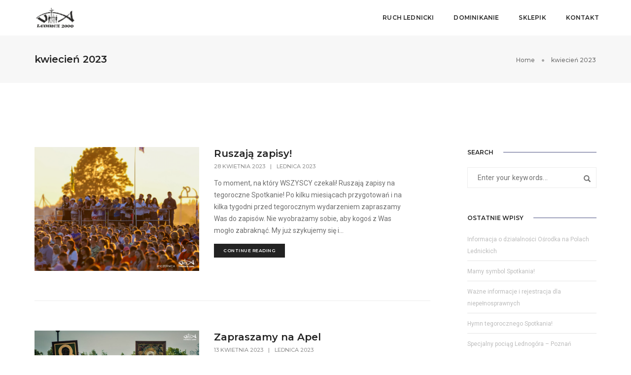

--- FILE ---
content_type: text/css
request_url: https://www.lednica2000.pl/wp-content/themes/pofo/style.css?ver=1.1.7
body_size: 55277
content:
/*
Theme Name: Pofo
Theme URI: http://wpdemos.themezaa.com/pofo
Version: 1.1.7
Author: ThemeZaa
Author URI: http://www.themezaa.com
Description: POFO is an innovative, attractive, extremely flexible and highly customizable Bootstrap responsive multi-purpose corporate and portfolio WordPress theme with 25+ unique home page demos, 150+ stylish elements and 200+ useful templates.
Text Domain: pofo
Tags: one-column, two-columns, three-columns, left-sidebar, right-sidebar, grid-layout, custom-background, custom-colors, custom-header, custom-menu, editor-style, featured-images, post-formats, sticky-post, theme-options, threaded-comments, translation-ready, blog, e-commerce, photography, portfolio
License: Themeforest Split Licence
License URI: http://themeforest.net/licenses
*/

/*  Table of contents
        
    01. General
    02. WordPress styles
    03. Typography
    04. Background color
    05. Aside style
    06. Full screen video
    07. Background image
    08. Custom
    09. Icon
    10. Elements
    11. Button
    12. Border
    13. Navigation
    14. Swiper carousel
    15. Slider and parallax typography
    16. Portfolio style
    17. Feature box
    18. Blog
    19. Team
    20. Elements
    21. Testimonial
    22. Footer
    23. Home page
    24. Pages
    25. Woocommerce style

*/

/* ===================================
    General
====================================== */

body {font-family: 'Roboto', sans-serif; -webkit-font-smoothing: antialiased;  font-smoothing: antialiased; font-size:14px; color:#6f6f6f; font-weight: 400;line-height: 24px; overflow-x: hidden;}
body, html {height: 100%; -moz-osx-font-smoothing: grayscale;}
a, a:active {color: #000; text-decoration: none;}
a:hover, a:focus {color: #ff214f; text-decoration: none;}
a:focus {outline: none;}
img {max-width:100%; height:auto;}
table {margin-bottom: 25px;}
td, th {border-bottom: 1px solid #ededed; padding: 5px 8px;}
dd {margin-bottom: 8px;}
video {background-size: cover; display: table-cell; vertical-align: middle; width: 100%;}
iframe {border: 0; width: 100%; max-width: 100%; vertical-align: bottom;}
p {margin: 0 0 25px}
.last-paragraph-no-margin p:last-of-type {margin-bottom:0}
.alt-font strong {font-weight: 600}
ul, ol, dl {list-style-position: outside; margin-bottom: 25px}
p:empty {display: none;}
pre {border-radius: 0; border: 1px solid rgba(0,0,0,.1); background-color: #f7f7f7; padding: 15px;}

/* transition */
section > div *, header *, footer *, .entry-content > .vc_row .btn, nav, .post-slider-style-2.swiper-container * {transition-timing-function: ease-in-out; -moz-transition-timing-function: ease-in-out; -webkit-transition-timing-function: ease-in-out; -o-transition-timing-function: ease-in-out; transition-duration: .2s; -moz-transition-duration: .2s; -webkit-transition-duration: .2s; -o-transition-duration: .2s;}
section > div *:hover{transition-timing-function: ease-in-out; -moz-transition-timing-function: ease-in-out; -webkit-transition-timing-function: ease-in-out; -o-transition-timing-function: ease-in-out; transition-duration: .2s; -moz-transition-duration: .2s; -webkit-transition-duration: .2s; -o-transition-duration: .2s;}
.entry-content > .vc_row, .no-transition *, .swiper-container *, .mfp-container *, .skillbar-bar-main *, .portfolio-grid *, .parallax, .rev_slider *, .wpb_revslider_element *, .vc_parallax-inner, .rev_slider_wrapper {transition-timing-function: none; -moz-transition-timing-function: none; -webkit-transition-timing-function: none; -o-transition-timing-function: none; transition-duration: 0s; -moz-transition-duration: 0s; -webkit-transition-duration: 0s; -o-transition-duration: 0s;}

/* input */
input, textarea, select {border: 1px solid #d1d1d1; font-size: 14px;  padding: 8px 15px; width: 100%; margin: 0 0 20px 0; max-width: 100%; resize: none;}
input.inputerror, textarea.inputerror, select.inputerror {border: 1px solid #ff0000;}
input[type="submit"] {width: auto}
input[type="button"], input[type="text"], input[type="email"], input[type="search"], input[type="password"], textarea, input[type="submit"] {-webkit-appearance: none; outline: none;}
input:focus, textarea:focus {border-color: #585858; outline: none;}
input[type="button"]:focus {outline: none;}
select::-ms-expand {display:none;}
::-webkit-input-placeholder {color: #6f6f6f; text-overflow: ellipsis;}
::-moz-placeholder {color: #6f6f6f; text-overflow: ellipsis; opacity:1;} 
:-ms-input-placeholder {color: #6f6f6f; text-overflow: ellipsis; opacity:1;}

/* selection */
::selection {color: #000; background:#dbdbdb;}
::-moz-selection {color:#000; background:#dbdbdb;}

/* ===================================
    WordPress styles
====================================== */

/* alignments */
.alignnone {margin: 0 0 20px 0;}
.aligncenter, div.aligncenter {display: block; margin: 5px auto 20px auto;}
.alignright {float:right; margin: 5px 0 20px 40px;}
.alignleft {float: left; margin: 5px 40px 20px 0;}
a img.alignright {float: right; margin: 5px 0 20px 30px;}
a img.alignnone {margin: 0 0 20px 0;}
a img.alignleft {float: left; margin: 5px 20px 20px 0;}
a img.aligncenter {display: block; margin-left: auto; margin-right: auto}

/* captions */
.wp-caption {background: #f7f7f7; padding:17px; text-align: center; border: 1px solid rgba(0,0,0,.1); max-width: 50%;}
.wp-caption figcaption {padding: 18px 0 0;}
.wp-caption img {width: 100%; margin: 0;}
.wp-caption.alignnone {margin: 5px 30px 20px 0;}
.wp-caption.alignleft {margin: 5px 40px 20px 0;}
.wp-caption.alignright {margin: 5px 0 20px 30px;}
dl.wp-caption {background: transparent; padding: 0; border: 0; margin: 0;}
.wp-caption p.wp-caption-text {font-size: 11px; line-height: 17px; margin: 0; padding:15px 4px 0;}

/* admin menu */
.admin-bar nav, .admin-bar .no-sticky .navbar-non-sticky-top.navbar-brand-top  {margin-top: 32px;}
.admin-bar .header-with-topbar .top-header-area {top: 32px;}
.admin-bar .no-sticky .menu-logo-center {margin-top: 0;}
.admin-bar .no-sticky .navbar-non-sticky-top {margin-top: 32px;}
.admin-bar .no-sticky.header-with-topbar .navbar-non-sticky-top {margin-top: 32px;}
.admin-bar .no-sticky .navbar-non-sticky-top.full-width-pull-menu {margin-top: 32px;}

/* accessibility */
.screen-reader-text {clip: rect(1px, 1px, 1px, 1px); position: absolute !important; height: 1px; width: 1px; overflow: hidden;}
.screen-reader-text:focus {background-color: #f1f1f1; border-radius: 3px; box-shadow: 0 0 2px 2px rgba(0, 0, 0, 0.6); clip: auto !important; color: #21759b; display: block; font-size: 14px; font-size: 0.875rem; font-weight: bold; height: auto; left: 5px; line-height: normal; padding: 15px 23px 14px; text-decoration: none; top: 5px; width: auto; z-index: 1}

/* others */
.bypostauthor {border-bottom: 1px solid #ededed;}
.gallery-caption {background-color: #f7f7f7; padding: 10px; font-weight: 500;}
.mc4wp-form .input-group input {position: relative; z-index: 4;}
.wpcf7-not-valid {border-color: #ff0000 !important;}
.wpcf7-not-valid-tip {display: none !important;}
div.wpcf7-validation-errors {clear: both; position: relative; top: 10px;}
.alert-dismissable .close, .alert-dismissible .close {top: 2px}

/* ===================================
    Typography
====================================== */

/* font family */
.alt-font {font-family: 'Montserrat', sans-serif; font-weight: 500;}
.main-font {font-family: 'Roboto', sans-serif;}

/* heading */
h1, h2, h3, h4, h5, h6 {margin:0 0 25px; padding:0; letter-spacing: 0; font-weight: 400;}
h1 {font-size:70px; line-height: 70px;}
h2 {font-size:55px; line-height:60px}
h3 {font-size:48px; line-height:54px}
h4 {font-size:40px; line-height:46px}
h5 {font-size:32px; line-height:40px}
h6 {font-size:25px; line-height:30px}

/* text size */
.text-extra-small {font-size:11px; line-height:14px}
.text-small {font-size:12px; line-height:20px}
.text-medium {font-size:16px; line-height:23px}
.text-large {font-size:18px; line-height:26px}
.text-extra-large {font-size: 20px; line-height:26px}
.title-medium {font-size: 70px; line-height:75px}
.title-large {font-size: 100px; line-height:95px}
.title-extra-large {font-size: 130px; line-height:120px}

/* text color */
.text-white {color:#FFF}
.text-black {color:#000}
.text-extra-dark-gray {color:#232323}
.text-dark-gray {color:#626262}
.text-dark-gray-2 {color:#6f6f6f}
.text-extra-medium-gray {color:#757575}
.text-medium-gray {color:#939393}
.text-extra-light-gray {color:#b7b7b7}
.text-light-gray {color:#d6d5d5}
.text-very-light-gray {color:#ededed}
.text-deep-pink {color:#ff214f}

/* text hover color */
.text-white-hover:hover {color:#FFF}
.text-black-hover:hover {color:#000}
.text-extra-dark-gray-hover:hover {color:#232323}
.text-dark-gray-hover:hover {color:#626262}
.text-extra-medium-gray-hover:hover {color:#757575}
.text-medium-gray-hover:hover {color:#939393}
.text-extra-light-gray-hover:hover {color:#b7b7b7}
.text-light-gray-hover:hover {color:#d6d5d5}
.text-very-light-gray-hover:hover {color:#ededed}
.text-deep-pink-hover:hover {color:#ff214f}

/* dropcap */
.first-letter {float: left; font-size: 50px; line-height: normal; margin: 0 20px 0 0; text-align: center; padding: 10px 0; font-weight: 600}
.first-letter-big {float: left; font-size: 110px; line-height: 110px; margin: 0 20px 0 0; padding:0 8px;  text-align: center; font-weight: 600; position: relative;}
.first-letter-big:before {position: absolute; border-bottom: 1px solid; content: ""; display: block;  width: 100%; top: 55%; left: 0}
.first-letter-block {font-size: 30px; height: 55px; line-height: 22px; padding: 15px 0; width: 55px; font-weight: 500; margin-top: 5px}
.first-letter-block-round {border-radius:6px; border:1px solid;}
.first-letter-round {border-radius: 50%; font-size:35px; padding: 15px; width: 65px; height: 65px; line-height: 32px;}

/* blockquote */
blockquote {padding: 20px 30px}
blockquote  p {font-size: 18px; line-height: 30px; margin-bottom: 17px !important; font-weight: 300}
blockquote {border-left: 2px solid; padding: 15px 40px; margin: 45px 0}
blockquote footer {color: #939393;}
.blog-image blockquote {padding: 60px; border: 0; margin: 0;}
.blog-image blockquote h6:before {content:"\e67f"; font-family:'themify'; font-size: 40px; top:5px; position: relative; margin-right: 12px; color: #ff214f}

/* link color */
a.text-link-white, a.text-link-white i {color:#ffffff}
a.text-link-white:hover, a.text-link-white:hover i, a.text-link-white:focus, a.text-link-white:focus i {color:#ff214f}
a.text-link-black, a.text-link-black i {color:#000000}
a.text-link-dark-gray {color:#939393}
a.text-link-dark-gray:hover, .text-link-dark-gray:focus {color:#232323}
a.text-link-extra-dark-gray {color:#232323}
a.text-link-extra-dark-gray:hover, a.text-link-extra-dark-gray:focus {color:#000000}
a.text-link-deep-pink, a.text-link-deep-pink i {color:#ff214f}
a.text-link-deep-pink:hover, a.text-link-deep-pink:hover i, a.text-link-deep-pink:focus, a.text-link-deep-pink:focus i {color:#fff}

/* hover color */
a.text-white-hover:hover, a.text-white-hover:focus {color:#fff}
a.text-black-hover:hover, a.text-black-hover:focus {color:#000}
a.text-deep-pink-hover:hover, a.text-deep-pink-hover:focus {color:#ff214f}
a.text-black-hover:hover, a.text-black-hover:focus {color:#000}

/* letter spacing */
.no-letter-spacing {letter-spacing:0px}
.letter-spacing-1 {letter-spacing:1px}
.letter-spacing-2 {letter-spacing:2px}
.letter-spacing-3 {letter-spacing:3px}
.letter-spacing-4 {letter-spacing:4px}
.letter-spacing-5 {letter-spacing:5px}
.letter-spacing-6 {letter-spacing:6px}
.letter-spacing-7 {letter-spacing:7px}
.letter-spacing-8 {letter-spacing:8px}
.letter-spacing-9 {letter-spacing:9px}
.letter-spacing-10 {letter-spacing:10px}
.letter-spacing-minus-1 {letter-spacing:-1px}
.letter-spacing-minus-2 {letter-spacing:-2px}
.letter-spacing-minus-3 {letter-spacing:-3px}
.letter-spacing-minus-4 {letter-spacing:-4px}
.letter-spacing-minus-5 {letter-spacing:-5px}
.letter-spacing-minus-6 {letter-spacing:-6px}
.letter-spacing-minus-7 {letter-spacing:-7px}
.letter-spacing-minus-8 {letter-spacing:-8px}
.letter-spacing-minus-9 {letter-spacing:-9px}
.letter-spacing-minus-10 {letter-spacing:-10px}

/* font weight */
.font-weight-100 {font-weight:100}
.font-weight-200 {font-weight:200}
.font-weight-300 {font-weight:300}
.font-weight-400 {font-weight:400}
.font-weight-500 {font-weight:500}
.font-weight-600 {font-weight:600}
.font-weight-700 {font-weight:700}
.font-weight-900 {font-weight:900}

/* text property */
.text-transform-unset {text-transform:unset}
.text-decoration-underline {text-decoration:underline;}
.text-decoration-line-through {text-decoration:line-through;}
.line-height-unset {line-height: unset}
.line-height-normal {line-height: normal}
.line-height-none {line-height:0}
.word-wrap {word-wrap: break-word}
.text-nowrap{white-space: nowrap;}
.text-transform-none {text-transform:none}
.text-transform-uppercase {text-transform:uppercase}
.title-line-through {padding: 0 15px}
.text-middle-line {position: relative; white-space: nowrap}
.text-outside-line {position: relative}
.text-outside-line::before {border-top: 1px solid; content: ""; height: 0; left: auto; position: absolute; right: -60px; top: 50%; width: 40px; opacity: .4;}
.text-outside-line::after {border-top: 1px solid; content: ""; height: 0; left: auto; position: absolute; left: -60px; top: 50%; width: 40px; opacity: .4;}
.text-outside-line-full {position: relative; display: inline-block}
.text-outside-line-full::before {content: ""; position: absolute; top: 50%; height: 1px; width: 99%; display: block; border-bottom:1px solid; right: 100%; margin-right: 25px; opacity: .15}
.text-outside-line-full::after {content: ""; position: absolute; top: 50%; height: 1px; width: 99%; display: block; border-bottom:1px solid; left: 100%; margin-left: 25px; opacity: .15}
.text-middle-line:before {border-bottom: 1px solid; position: absolute; content: ""; width: 100%; top: 53%; opacity: 0.35; left: 0;}
.text-bottom-line {width: 1px; border-top: 30px solid; margin-left: auto; margin-right: auto;}
.text-middle-line-deep-pink:before {border-bottom: 1px solid #ff214f; position: absolute; content: ""; width: 100%; margin-top: 5px; margin-left: -20px; top: 50%; -webkit-transform: translateY(-50%); -moz-transform: translateY(-50%); -ms-transform: translateY(-50%); -o-transform: translateY(-50%); transform: translateY(-50%);}
.text-decoration-line-through-black,.text-decoration-line-through-deep-pink {position: relative;}
.text-decoration-line-through-deep-pink:before {background: #ff214f;}
.text-decoration-line-through-black:before {background: #000;}
.text-decoration-line-through-black::before,.text-decoration-line-through-deep-pink:before {content: ""; height: 1px; left: -10px; position: absolute; top: 53%; width: calc(100% + 20px);-webkit-transform: translateY(-53%); -moz-transform: translateY(-53%); -ms-transform: translateY(-53%); -o-transform: translateY(-53%); transform: translateY(-53%);}

/* line height */
.line-height-10 {line-height:10px}
.line-height-16 {line-height:16px}
.line-height-18 {line-height:18px}
.line-height-20 {line-height:20px}
.line-height-24 {line-height:24px}
.line-height-22 {line-height:22px}
.line-height-26 {line-height:26px}
.line-height-28 {line-height:28px}
.line-height-30 {line-height:30px}
.line-height-35 {line-height:35px}
.line-height-40 {line-height:40px}
.line-height-45 {line-height:45px}
.line-height-50 {line-height:50px}
.line-height-55 {line-height:55px}
.line-height-60 {line-height:60px}
.line-height-65 {line-height:65px}
.line-height-70 {line-height:70px}
.line-height-75 {line-height:75px}
.line-height-80 {line-height:80px}
.line-height-85 {line-height:85px}
.line-height-90 {line-height:90px}
.line-height-95 {line-height:95px}
.line-height-100 {line-height:100px}
.line-height-110 {line-height:110px}
.line-height-120 {line-height:120px}

/* ===================================
    Background color
====================================== */

.bg-transparent {background-color: transparent;}
.bg-white {background-color:#fff;}
.bg-black {background-color:#000;}
.bg-extra-dark-gray {background-color:#1c1c1c;}
.bg-dark-gray {background-color:#757575;}
.bg-extra-medium-gray {background-color:#939393;}
.bg-medium-gray {background-color:#dbdbdb;}
.bg-extra-light-gray {background-color:#e0e0e0}
.bg-medium-light-gray {background-color:#ededed}
.bg-light-gray {background-color:#f7f7f7}
.bg-very-light-gray {background-color:#fafafa}
.bg-deep-pink {background-color:#ff214f;}
.bg-transparent-white {background-color: rgba(255,255,255,0); background: -moz-linear-gradient(left, rgba(255,255,255,0) 0%, rgba(255,255,255,0) 37%, rgba(255,255,255,1) 96%, rgba(255,255,255,1) 100%); background: -webkit-gradient(left top, right top, color-stop(0%, rgba(255,255,255,0)), color-stop(37%, rgba(255,255,255,0)), color-stop(96%, rgba(255,255,255,1)), color-stop(100%, rgba(255,255,255,1))); background: -webkit-linear-gradient(left, rgba(255,255,255,0) 0%, rgba(255,255,255,0) 37%, rgba(255,255,255,1) 96%, rgba(255,255,255,1) 100%); background: -o-linear-gradient(left, rgba(255,255,255,0) 0%, rgba(255,255,255,0) 37%, rgba(255,255,255,1) 96%, rgba(255,255,255,1) 100%); background: -ms-linear-gradient(left, rgba(255,255,255,0) 0%, rgba(255,255,255,0) 37%, rgba(255,255,255,1) 96%, rgba(255,255,255,1) 100%); background: linear-gradient(to right, rgba(255,255,255,0) 0%, rgba(255,255,255,0) 37%, rgba(255,255,255,1) 96%, rgba(255,255,255,1) 100%); filter: progid:DXImageTransform.Microsoft.gradient( startColorstr='#ffffff', endColorstr='#ffffff', GradientType=1 );}
.bg-transparent-black {background-color: rgba(0,0,0,0); background: -moz-linear-gradient(left, rgba(0,0,0,0) 0%, rgba(0,0,0,0) 37%, rgba(0,0,0,1) 96%, rgba(0,0,0,1) 100%); background: -webkit-gradient(left top, right top, color-stop(0%, rgba(0,0,0,0)), color-stop(37%, rgba(0,0,0,0)), color-stop(96%, rgba(0,0,0,1)), color-stop(100%, rgba(0,0,0,1))); background: -webkit-linear-gradient(left, rgba(0,0,0,0) 0%, rgba(0,0,0,0) 37%, rgba(0,0,0,1) 96%, rgba(0,0,0,1) 100%); background: -o-linear-gradient(left, rgba(0,0,0,0) 0%, rgba(0,0,0,0) 37%, rgba(0,0,0,1) 96%, rgba(0,0,0,1) 100%); background: -ms-linear-gradient(left, rgba(0,0,0,0) 0%, rgba(0,0,0,0) 37%, rgba(0,0,0,1) 96%, rgba(0,0,0,1) 100%); background: linear-gradient(to right, rgba(0,0,0,0) 0%, rgba(0,0,0,0) 37%, rgba(0,0,0,1) 96%, rgba(0,0,0,1) 100%); filter: progid:DXImageTransform.Microsoft.gradient( startColorstr='#000000', endColorstr='#000000', GradientType=1 );}
.bg-white-opacity {background-color: rgba(255, 255, 255, 0.85);}
.bg-black-opacity {background-color: rgba(0, 0, 0, 0.85);}
.bg-black-opacity-light {background-color: rgba(0, 0, 0, 0.5);}
.bg-deep-pink-opacity {background-color: rgba(255, 33, 79, 0.85);}

/* hover color */
.bg-transparent-hover:hover {background-color: transparent;}
.bg-white-hover:hover {background-color:#fff;}
.bg-black-hover:hover {background-color:#000;}
.bg-extra-dark-gray-hover:hover {background-color:#1c1c1c;}
.bg-dark-gray-hover:hover {background-color:#757575;}
.bg-extra-medium-gray-hover:hover {background-color:#939393;}
.bg-medium-gray-hover:hover {background-color:#dbdbdb;}
.bg-extra-light-gray-hover:hover {background-color:#e0e0e0}
.bg-medium-light-gray-hover:hover {background-color:#ededed}
.bg-light-gray-hover:hover {background-color:#f7f7f7}
.bg-very-light-gray-hover:hover {background-color:#fafafa}
.bg-deep-pink-hover:hover {background-color:#ff214f;}
.bg-transparent-white-hover:hover {background-color: rgba(255,255,255,0); background: -moz-linear-gradient(left, rgba(255,255,255,0) 0%, rgba(255,255,255,0) 37%, rgba(255,255,255,1) 96%, rgba(255,255,255,1) 100%); background: -webkit-gradient(left top, right top, color-stop(0%, rgba(255,255,255,0)), color-stop(37%, rgba(255,255,255,0)), color-stop(96%, rgba(255,255,255,1)), color-stop(100%, rgba(255,255,255,1))); background: -webkit-linear-gradient(left, rgba(255,255,255,0) 0%, rgba(255,255,255,0) 37%, rgba(255,255,255,1) 96%, rgba(255,255,255,1) 100%); background: -o-linear-gradient(left, rgba(255,255,255,0) 0%, rgba(255,255,255,0) 37%, rgba(255,255,255,1) 96%, rgba(255,255,255,1) 100%); background: -ms-linear-gradient(left, rgba(255,255,255,0) 0%, rgba(255,255,255,0) 37%, rgba(255,255,255,1) 96%, rgba(255,255,255,1) 100%); background: linear-gradient(to right, rgba(255,255,255,0) 0%, rgba(255,255,255,0) 37%, rgba(255,255,255,1) 96%, rgba(255,255,255,1) 100%); filter: progid:DXImageTransform.Microsoft.gradient( startColorstr='#ffffff', endColorstr='#ffffff', GradientType=1 );}
.bg-transparent-black-hover:hover {background-color: rgba(0,0,0,0); background: -moz-linear-gradient(left, rgba(0,0,0,0) 0%, rgba(0,0,0,0) 37%, rgba(0,0,0,1) 96%, rgba(0,0,0,1) 100%); background: -webkit-gradient(left top, right top, color-stop(0%, rgba(0,0,0,0)), color-stop(37%, rgba(0,0,0,0)), color-stop(96%, rgba(0,0,0,1)), color-stop(100%, rgba(0,0,0,1))); background: -webkit-linear-gradient(left, rgba(0,0,0,0) 0%, rgba(0,0,0,0) 37%, rgba(0,0,0,1) 96%, rgba(0,0,0,1) 100%); background: -o-linear-gradient(left, rgba(0,0,0,0) 0%, rgba(0,0,0,0) 37%, rgba(0,0,0,1) 96%, rgba(0,0,0,1) 100%); background: -ms-linear-gradient(left, rgba(0,0,0,0) 0%, rgba(0,0,0,0) 37%, rgba(0,0,0,1) 96%, rgba(0,0,0,1) 100%); background: linear-gradient(to right, rgba(0,0,0,0) 0%, rgba(0,0,0,0) 37%, rgba(0,0,0,1) 96%, rgba(0,0,0,1) 100%); filter: progid:DXImageTransform.Microsoft.gradient( startColorstr='#000000', endColorstr='#000000', GradientType=1 );}
.bg-white-opacity-hover:hover {background-color: rgba(255, 255, 255, 0.85);}
.bg-black-opacity-hover:hover {background-color: rgba(0, 0, 0, 0.85);}
.bg-deep-pink-opacity-hover:hover {background-color: rgba(255, 33, 79, 0.85);}

/* background position */
.bg-position-left-top, .vc_row-has-fill.bg-position-left-top, .vc_col-has-fill .bg-position-left-top {background-position: left top !important}
.bg-position-left-center, .vc_row-has-fill.bg-position-left-center, .vc_col-has-fill .bg-position-left-center {background-position: left center !important}
.bg-position-left-bottom, .vc_row-has-fill.bg-position-left-bottom, .vc_col-has-fill .bg-position-left-bottom {background-position: left bottom !important}
.bg-position-center-top, .vc_row-has-fill.bg-position-center-top, .vc_col-has-fill .bg-position-center-top {background-position: center top !important}
.bg-position-center-center, .vc_row-has-fill.bg-position-center-center, .vc_col-has-fill .bg-position-center-center {background-position: center center !important}
.bg-position-center-bottom, .vc_row-has-fill.bg-position-center-bottom, .vc_col-has-fill .bg-position-center-bottom {background-position: center bottom !important}
.bg-position-right-top, .vc_row-has-fill.bg-position-right-top, .vc_col-has-fill .bg-position-right-top {background-position: right top !important}
.bg-position-right-center, .vc_row-has-fill.bg-position-right-center, .vc_col-has-fill .bg-position-right-center {background-position: right center !important}
.bg-position-right-bottom, .vc_row-has-fill.bg-position-right-bottom, .vc_col-has-fill .bg-position-right-bottom {background-position: right bottom !important}

/* home blog grid */
.highlight-bg-text {padding: 5px 16px; display: inline-block; margin-bottom: 15px;}

/* ===================================
    Aside style
====================================== */

.aside-title {position: relative; overflow:hidden}
.aside-title span {display: inline-block; vertical-align:middle; margin-right: 20px;}
.aside-title:after {content: ""; display: inline-block; width: 100%; background: #ff214f; height: 1px; top: 50%; position: absolute;}
.right-sidebar {padding-right:45px;}
.left-sidebar {padding-left:45px;}

/* ===================================
    Full screen video
====================================== */

.video-wrapper {height: 100%; overflow: hidden; position: absolute; width: 100%;}
.html-video {background-color: #000; height: auto; left: 50%; min-height: 100%; min-width: 100%; position: absolute; top: 50%; -ms-transform: translate(-50%, -50%); -webkit-transform: translate(-50%, -50%); transform: translate(-50%, -50%);  width: auto; z-index: -3;}
.video-wrapper iframe {height: 100%; left: 0; position: absolute; top: -5px !important; width: 100%;}
.video-background{position: absolute; height: 100%; width: 100%; z-index: 1; top:0; background: rgba(67,67,67,0.5)}
.external-fit-videos {position: absolute; top: 0; width: 100%; left: 0; z-index: -1;}
.pofo-vimeo-bg-video {width: 100%; display: inline-block; position: absolute; top: 0; height: 100%; left: 0; right: 0; z-index: -1}
.pofo-vimeo-bg-video .fluid-width-video-wrapper {padding-bottom: 56.25% !important;padding-top: 0 !important;height: 100%;}

/* opacity */
.bg-overlay {position: absolute; height: 100%; width: 100%; top:0; left: 0;}
.opacity-very-light {position: absolute; height: 100%; width: 100%; opacity: 0.2; top:0; left: 0;}
.opacity-light {position: absolute; height: 100%; width: 100%; opacity: 0.3; top:0; left: 0;}
.opacity-extra-medium {position: absolute; height: 100%; width: 100%; opacity: 0.5; top:0; left: 0;}
.opacity-medium {position: absolute; height: 100%; width: 100%; opacity: 0.75; top:0; left: 0;}
.opacity-full {position: absolute; height: 100%; width: 100%; opacity: 0.8; top:0; left: 0;}
.opacity-full-dark {position: absolute; height: 100%; width: 100%; opacity: 0.9; top:0; left: 0;}

.opacity1 {opacity:.1}
.opacity2 {opacity:.2}
.opacity3 {opacity:.3}
.opacity4 {opacity:.4}
.opacity5 {opacity:.5}
.opacity6 {opacity:.6}
.opacity7 {opacity:.7}
.opacity8 {opacity:.8}
.opacity9 {opacity:.9}

/* box shadow */
.btn-shadow {box-shadow: 0 0 6px rgba(0,0,0,.3);}
.btn-shadow-large {box-shadow: 0 0 12px rgba(0,0,0,.2);}
.box-shadow-light {box-shadow: 0 0 3px rgba(0,0,0,.1);}
.box-shadow {box-shadow: 0 0 3px rgba(0,0,0, .2);}
.box-shadow-dark {box-shadow: 0 0 4px rgba(0,0,0,.4);}
.box-shadow-large {box-shadow: 0 0 12px rgba(0,0,0,.1);}

/* ===================================
    Background image
====================================== */

.parallax {position: relative; background-size: cover; overflow: hidden; background-attachment: fixed;}
.fix-background {position: relative;  background-size: cover; animation-duration: 0s; animation-fill-mode: none; -webkit-animation-duration: 0s; -webkit-animation-fill-mode: none; -moz-animation-duration: 0s;  -moz-animation-fill-mode: none; -ms-animation-duration: 0s;  -ms-animation-fill-mode: none; overflow: hidden; background-position: center center; background-repeat: no-repeat; background-attachment: fixed}
.cover-background {position: relative !important; background-size: cover !important; overflow: hidden !important; background-position: center; background-repeat: no-repeat !important;}
.background-size-inherit {background-size: inherit}
.background-attachment-inherit {background-attachment: inherit}
.background-position-left {background-position: left center;}
.background-position-left-bottom {background-position: left bottom;}
.background-position-right {background-position: right center;}
.background-position-top {background-position: center top !important;}
.up-down-ani {display:table; position: relative; -webkit-animation-name: example; -webkit-animation-duration:.7s; -webkit-animation-timing-function: linear; -webkit-animation-delay:.7s; -webkit-animation-iteration-count: infinite; -webkit-animation-direction: alternate; -moz-animation-name: example; -moz-animation-duration:.7s; -moz-animation-timing-function: linear; -moz-animation-delay:.7s; -moz-animation-iteration-count: infinite; -ms-animation-name: example; -ms-animation-duration:.7s; -ms-animation-timing-function: linear; -ms-animation-delay:.7s; -ms-animation-iteration-count: infinite; -ms-animation-direction: alternate; animation-direction: alternate; animation-name: example; animation-duration:.7s; animation-timing-function: linear; animation-delay:.7s; animation-iteration-count: infinite; animation-direction: alternate; margin:0 auto;}
.background-position-x-50 {background-position-x: 50% !important;}

/* ===================================
    Custom
====================================== */

.center-col {float:none; margin-left:auto; margin-right:auto}
section, .default-page-space {padding: 130px 0; overflow: hidden;}
section.big-section {padding:160px 0;}
section.extra-big-section {padding:200px 0;}
section.half-section {padding:80px 0;}
.pofo-page-content-area, .pofo-page-widget-area {padding-top: 130px; padding-bottom: 130px;}
.overlap-section {margin-top:-14%; position: relative}
.white-space-normal {white-space: normal !important;}
.icon-spacing ul li {margin: 5px 12px;}

.col-2-nth .col-md-6:nth-child(2n+1) {clear: left;}
.col-2-nth .col-sm-6:nth-child(2n+1) {clear: left;}
.col-3-nth .col-md-4:nth-child(3n+1) {clear: left;}
.col-3-nth .col-sm-4:nth-child(3n+1) {clear: left;}
.col-4-nth .col-md-3:nth-child(4n+1) {clear: left;}
.col-4-nth .col-sm-3:nth-child(4n+1) {clear: left;}

.col-2-nth-item .col-md-6:nth-child(2n+1) {clear: left;}
.col-3-nth-item .col-md-4:nth-child(3n+1) {clear: left;}
.col-4-nth-item .col-md-3:nth-child(4n+1) {clear: left;}
.col-6-nth-item .col-lg-2:nth-child(6n+1) {clear: left;}

/* input box border */
.input-border-bottom {background: transparent; border: 0; border-bottom: 1px solid #484848; padding: 10px 0; margin-bottom: 30px; font-size: 14px; -moz-border-radius: 0; -webkit-border-radius: 0; -khtml-border-radius: 0; border-radius: 0;}
.input-border-bottom:focus{background: transparent; border: 0; border-bottom: 1px solid #929292;}
.input-border-bottom::-webkit-input-placeholder {font-weight: 300; font-size: 14px;}
.input-border-bottom::-moz-placeholder {font-weight: 300; font-size: 14px;} 
.input-border-bottom:-ms-input-placeholder {font-weight: 300; font-size: 14px;}
.extra-big-input, .extra-big-textarea, .extra-big-select select {padding: 18px 25px; font-size: 14px}
.big-input, .big-textarea, .big-select select {padding: 18px 25px; font-size: 14px; border-radius: 0;}

.medium-input, .medium-textarea, .medium-select select {padding: 12px 20px; font-size: 14px; line-height: normal; border-radius: 0;}
.small-input, .small-textarea {padding: 12px 15px; font-size: 11px; line-height: normal}
.small-select select {padding: 15px 15px; line-height: normal}
.medium-input-light, .medium-textarea-light, .medium-select-light select {padding: 12px 25px; font-size: 12px; line-height: normal}

.extra-small-input, .extra-small-textarea, .extra-small-select select {padding: 9px 17px; font-size: 12px; line-height: normal}

.select-style {width: 100%; overflow: hidden; background: url("assets/images/select-arrow.png") no-repeat 97% 50%; border: 1px solid #d1d1d1; margin-bottom: 20px}
.select-style select {width: 100%; border: none; box-shadow: none; background-color: transparent; background-image: none; -webkit-appearance: none; -moz-appearance: none; appearance: none;  cursor: pointer;}
.select-style select:focus {outline: none; border: none; box-shadow: none}

.input-group input, .input-group textarea, .input-group select {margin:0; border-radius:4px 0 0 4px; border-color: #fff; padding: 19px 25px;}
.input-group-btn .btn {border-radius:0 4px 4px 0}
.input-group-btn .btn.btn-large {line-height:2px; height:62px; padding:15px 25px!important}
.input-group-404 input {height: 62px;}
.without-bg-404 {background-color: #fbfbfb; padding: 12% 0 12% 0;}

.input-border-white .input-border-bottom {border-bottom: 1px solid #ffffff; color: #fff}
.input-border-white .input-border-bottom:focus{background: transparent; border-bottom: 1px solid #ffffff;  color: #fff}
.input-border-white .input-border-bottom::-webkit-input-placeholder {color: #fff;}
.input-border-white .input-border-bottom::-moz-placeholder {color: #fff;} 
.input-border-white .input-border-bottom:-ms-input-placeholder {color: #fff;}

.btn .caret{border-top:4px solid}
input.input-bg {background-color: #f7f7f7; border-radius: 4px; border: 1px solid rgba(0,0,0,.1);padding: 10px 20px; margin-bottom: 15px;}
input.input-bg:focus, textarea.input-bg:focus {border: 0; border: 1px solid rgba(0,0,0,.3);}
textarea.input-bg {background-color: #f7f7f7; border-radius: 4px; border: 1px solid rgba(0,0,0,.1);padding: 10px 20px; margin-bottom: 15px; min-height: 130px;}
.input-bg::-webkit-input-placeholder {font-weight: 300; font-size: 14px;}
.input-bg::-moz-placeholder {font-weight:400; font-size: 14px;} 
.input-bg:-ms-input-placeholder {font-weight: 400; font-size: 14px;}

/* separator */
.separator-line-verticle-extra-small {width:1px; height: 8px;}
.separator-line-verticle-small-think {width:17px; height: 3px;}
.separator-line-verticle-small {width:1px; height: 13px;}
.separator-line-verticle-small-think2 {width:64px; height: 7px;}
.separator-line-verticle-large {width:1px; height:20px;}
.separator-line-verticle-extra-large {width:1px; height:30px;}
.separator-line-verticle-medium-think-full {width:8px; height: 40px;}
.separator-line-verticle-large-thick {width:109px; height: 11px}
.separator-line-horrizontal-medium-light {width:36px; height: 3px;}
.separator-line-horrizontal-medium-light2 {width:40%; height: 1px;}
.separator-line-horrizontal-medium-light3 {width:18%; height: 1px;}
.separator-line-horrizontal-medium-think {width:50px; height: 5px;}
.separator-line-horrizontal-large-think {width:100%; height: 8px;}
.separator-line-horrizontal-full {width:100%; height: 1px;}

/* divider */
.divider-full {width:100%; height: 1px; display: inline-block}

/*==============================
    Margin
================================*/

.margin-half-all {margin:.5%}
.margin-one-all {margin:1%}
.margin-one-half-all {margin:1.5%}
.margin-two-all {margin:2%}
.margin-two-half-all {margin:2.5%}
.margin-three-all {margin:3%}
.margin-three-half-all {margin:3.5%}
.margin-four-all {margin:4%}
.margin-four-half-all {margin:4.5%}
.margin-five-all {margin:5%}
.margin-five-half-all {margin:5.5%}
.margin-six-all {margin:6%}
.margin-six-half-all {margin:6.5%}
.margin-seven-all {margin:7%}
.margin-seven-half-all {margin:7.5%}
.margin-eight-all {margin:8%}
.margin-eight-half-all {margin:8.5%}
.margin-nine-all {margin:9%}
.margin-nine-half-all {margin:9.5%}
.margin-ten-all {margin:10%}
.margin-ten-half-all {margin:10.5%}
.margin-eleven-all {margin:11%}
.margin-eleven-half-all {margin:11.5%}
.margin-twelve-all {margin:12%}
.margin-twelve-half-all {margin:12.5%}
.margin-thirteen-all {margin:13%}
.margin-thirteen-half-all {margin:13.5%}
.margin-fourteen-all {margin:14%}
.margin-fourteen-half-all {margin:14.5%}
.margin-fifteen-all {margin:15%}
.margin-fifteen-half-all {margin:15.5%}
.margin-sixteen-all {margin:16%}
.margin-sixteen-half-all {margin:16.5%}
.margin-seventeen-all {margin:17%}
.margin-seventeen-half-all {margin:17.5%}
.margin-eighteen-all {margin:18%}
.margin-eighteen-half-all {margin:18.5%}
.margin-nineteen-all {margin:19%}
.margin-nineteen-half-all {margin:19.5%}
.margin-twenty-all {margin:20%}
.margin-5px-all {margin:5px}
.margin-10px-all {margin:10px}
.margin-15px-all {margin:15px}
.margin-20px-all {margin:20px}
.margin-25px-all {margin:25px}
.margin-30px-all {margin:30px}
.margin-35px-all {margin:35px}
.margin-40px-all {margin:40px}
.margin-45px-all {margin:45px}
.margin-50px-all {margin:50px}
.margin-55px-all {margin:55px}
.margin-60px-all {margin:60px}
.margin-65px-all {margin:65px}
.margin-70px-all {margin:70px}
.margin-75px-all {margin:75px}
.margin-80px-all {margin:80px}
.margin-85px-all {margin:85px}
.margin-90px-all {margin:90px}
.margin-95px-all {margin:95px}
.margin-100px-all {margin:100px}

.no-margin {margin:0 !important}
.no-margin-lr {margin-left: 0 !important; margin-right: 0 !important}
.no-margin-tb {margin-top: 0 !important; margin-bottom: 0 !important}
.no-margin-top {margin-top:0 !important}
.no-margin-bottom {margin-bottom:0 !important}
.no-margin-left {margin-left:0 !important}
.no-margin-right {margin-right:0 !important}
.margin-lr-auto {margin-left:auto !important; margin-right:auto !important}
.margin-auto {margin: 0 auto !important;}

/* margin top */
.margin-one-top {margin-top:1%}
.margin-one-half-top {margin-top:1.5%}
.margin-two-top {margin-top:2%}
.margin-two-half-top {margin-top:2.5%}
.margin-three-top {margin-top:3%}
.margin-three-half-top {margin-top:3.5%}
.margin-four-top {margin-top:4%}
.margin-four-half-top {margin-top:4.5%}
.margin-five-top {margin-top:5%}
.margin-five-half-top {margin-top:5.5%}
.margin-six-top {margin-top:6%}
.margin-six-half-top {margin-top:6.5%}
.margin-seven-top {margin-top:7%}
.margin-seven-half-top {margin-top:7.5%}
.margin-eight-top {margin-top:8%}
.margin-eight-half-top {margin-top:8.5%}
.margin-nine-top {margin-top:9%}
.margin-nine-half-top {margin-top:9.5%}
.margin-ten-top {margin-top:10%}
.margin-ten-half-top {margin-top:10.5%}
.margin-eleven-top {margin-top:11%}
.margin-eleven-half-top {margin-top:11.5%}
.margin-twelve-top {margin-top:12%}
.margin-twelve-half-top {margin-top:12.5%}
.margin-thirteen-top {margin-top:13%}
.margin-thirteen-half-top {margin-top:13.5%}
.margin-fourteen-top {margin-top:14%}
.margin-fourteen-half-top {margin-top:14.5%}
.margin-fifteen-top {margin-top:15%}
.margin-fifteen-half-top {margin-top:15.5%}
.margin-sixteen-top {margin-top:16%}
.margin-sixteen-half-top {margin-top:16.5%}
.margin-seventeen-top {margin-top:17%}
.margin-seventeen-half-top {margin-top:17.5%}
.margin-eighteen-top {margin-top:18%}
.margin-eighteen-half-top {margin-top:18.5%}
.margin-nineteen-top {margin-top:19%}
.margin-nineteen-half-top {margin-top:19.5%}
.margin-twenty-top {margin-top:20%}
.margin-5px-top {margin-top:5px}
.margin-10px-top {margin-top:10px}
.margin-15px-top {margin-top:15px}
.margin-20px-top {margin-top:20px}
.margin-25px-top {margin-top:25px}
.margin-30px-top {margin-top:30px}
.margin-35px-top {margin-top:35px}
.margin-40px-top {margin-top:40px}
.margin-45px-top {margin-top:45px}
.margin-50px-top {margin-top:50px}
.margin-55px-top {margin-top:55px}
.margin-60px-top {margin-top:60px}
.margin-65px-top {margin-top:65px}
.margin-70px-top {margin-top:70px}
.margin-75px-top {margin-top:75px}
.margin-80px-top {margin-top:80px}
.margin-90px-top {margin-top:90px}
.margin-100px-top {margin-top:100px}
.margin-minus-fourteen-top {margin-top: -14%}
.margin-minus-twenty-five-top {margin-top: -25%}

/* margin bottom */
.margin-one-bottom {margin-bottom:1%}
.margin-one-half-bottom {margin-bottom:1.5%}
.margin-two-bottom {margin-bottom:2%}
.margin-two-half-bottom {margin-bottom:2.5%}
.margin-three-bottom {margin-bottom:3%}
.margin-three-half-bottom {margin-bottom:3.5%}
.margin-four-bottom {margin-bottom:4%}
.margin-four-half-bottom {margin-bottom:4.5%}
.margin-five-bottom {margin-bottom:5%}
.margin-five-half-bottom {margin-bottom:5.5%}
.margin-six-bottom {margin-bottom:6%}
.margin-six-half-bottom {margin-bottom:6.5%}
.margin-seven-bottom {margin-bottom:7%}
.margin-seven-half-bottom {margin-bottom:7.5%}
.margin-eight-bottom {margin-bottom:8%}
.margin-eight-half-bottom {margin-bottom:8.5%}
.margin-nine-bottom {margin-bottom:9%}
.margin-nine-half-bottom {margin-bottom:9.5%}
.margin-ten-bottom {margin-bottom:10%}
.margin-ten-half-bottom {margin-bottom:10.5%}
.margin-eleven-bottom {margin-bottom:11%}
.margin-eleven-half-bottom {margin-bottom:11.5%}
.margin-twelve-bottom {margin-bottom:12%}
.margin-twelve-half-bottom {margin-bottom:12.5%}
.margin-thirteen-bottom {margin-bottom:13%}
.margin-thirteen-half-bottom {margin-bottom:13.5%}
.margin-fourteen-bottom {margin-bottom:14%}
.margin-fourteen-half-bottom {margin-bottom:14.5%}
.margin-fifteen-bottom {margin-bottom:15%}
.margin-fifteen-half-bottom {margin-bottom:15.5%}
.margin-sixteen-bottom {margin-bottom:16%}
.margin-sixteen-half-bottom {margin-bottom:16.5%}
.margin-seventeen-bottom {margin-bottom:17%}
.margin-seventeen-half-bottom {margin-bottom:17.5%}
.margin-eighteen-bottom {margin-bottom:18%}
.margin-eighteen-half-bottom {margin-bottom:18.5%}
.margin-nineteen-bottom {margin-bottom:19%}
.margin-nineteen-half-bottom {margin-bottom:19.5%}
.margin-twenty-bottom {margin-bottom:20%}
.margin-5px-bottom {margin-bottom:5px}
.margin-10px-bottom {margin-bottom:10px}
.margin-15px-bottom {margin-bottom:15px}
.margin-20px-bottom {margin-bottom:20px}
.margin-25px-bottom {margin-bottom:25px}
.margin-30px-bottom {margin-bottom:30px}
.margin-35px-bottom {margin-bottom:35px}
.margin-40px-bottom {margin-bottom:40px}
.margin-45px-bottom {margin-bottom:45px}
.margin-50px-bottom {margin-bottom:50px}
.margin-55px-bottom {margin-bottom:55px}
.margin-60px-bottom {margin-bottom:60px}
.margin-65px-bottom {margin-bottom:65px}
.margin-70px-bottom {margin-bottom:70px}
.margin-75px-bottom {margin-bottom:75px}
.margin-80px-bottom {margin-bottom:80px}
.margin-85px-bottom {margin-bottom:85px}
.margin-90px-bottom {margin-bottom:90px}
.margin-95px-bottom {margin-bottom:95px}
.margin-100px-bottom {margin-bottom:100px}

/* margin right */
.margin-one-right {margin-right:1%}
.margin-one-half-right {margin-right:1.5%}
.margin-two-right {margin-right:2%}
.margin-two-half-right {margin-right:2.5%}
.margin-three-right {margin-right:3%}
.margin-three-half-right {margin-right:3.5%}
.margin-four-right {margin-right:4%}
.margin-four-half-right {margin-right:4.5%}
.margin-five-right {margin-right:5%}
.margin-five-half-right {margin-right:5.5%}
.margin-six-right {margin-right:6%}
.margin-six-half-right {margin-right:6.5%}
.margin-seven-right {margin-right:7%}
.margin-seven-half-right {margin-right:7.5%}
.margin-eight-right {margin-right:8%}
.margin-eight-half-right {margin-right:8.5%}
.margin-nine-right {margin-right:9%}
.margin-nine-half-right {margin-right:9.5%}
.margin-ten-right {margin-right:10%}
.margin-ten-half-right {margin-right:10.5%}
.margin-eleven-right {margin-right:11%}
.margin-eleven-half-right {margin-right:11.5%}
.margin-twelve-right {margin-right:12%}
.margin-twelve-half-right {margin-right:12.5%}
.margin-thirteen-right {margin-right:13%}
.margin-thirteen-half-right {margin-right:13.5%}
.margin-fourteen-right {margin-right:14%}
.margin-fourteen-half-right {margin-right:14.5%}
.margin-fifteen-right {margin-right:15%}
.margin-fifteen-half-right {margin-right:15.5%}
.margin-sixteen-right {margin-right:16%}
.margin-sixteen-half-right {margin-right:16.5%}
.margin-seventeen-right {margin-right:17%}
.margin-seventeen-half-right {margin-right:17.5%}
.margin-eighteen-right {margin-right:18%}
.margin-eighteen-half-right {margin-right:18.5%}
.margin-nineteen-right {margin-right:19%}
.margin-nineteen-half-right {margin-right:19.5%}
.margin-twenty-right {margin-right:20%}
.margin-5px-right {margin-right:5px}
.margin-10px-right {margin-right:10px}
.margin-15px-right {margin-right:15px}
.margin-20px-right {margin-right:20px}
.margin-25px-right {margin-right:25px}
.margin-30px-right {margin-right:30px}
.margin-35px-right {margin-right:35px}
.margin-40px-right {margin-right:40px}
.margin-45px-right {margin-right:45px}
.margin-50px-right {margin-right:50px}
.margin-55px-right {margin-right:55px}
.margin-60px-right {margin-right:60px}
.margin-65px-right {margin-right:65px}
.margin-70px-right {margin-right:70px}
.margin-75px-right {margin-right:75px}
.margin-80px-right {margin-right:80px}
.margin-85px-right {margin-right:85px}
.margin-90px-right {margin-right:90px}
.margin-95px-right {margin-right:95px}
.margin-100px-right {margin-right:100px}

/* margin left */
.margin-one-left {margin-left:1%}
.margin-one-half-left {margin-left:1.5%}
.margin-two-left {margin-left:2%}
.margin-two-half-left {margin-left:2.5%}
.margin-three-left {margin-left:3%}
.margin-three-half-left {margin-left:3.5%}
.margin-four-left {margin-left:4%}
.margin-four-half-left {margin-left:4.5%}
.margin-five-left {margin-left:5%}
.margin-five-half-left {margin-left:5.5%}
.margin-six-left {margin-left:6%}
.margin-six-half-left {margin-left:6.5%}
.margin-seven-left {margin-left:7%}
.margin-seven-half-left {margin-left:7.5%}
.margin-eight-left {margin-left:8%}
.margin-eight-half-left {margin-left:8.5%}
.margin-nine-left {margin-left:9%}
.margin-nine-half-left {margin-left:9.5%}
.margin-ten-left {margin-left:10%}
.margin-ten-half-left {margin-left:10.5%}
.margin-eleven-left {margin-left:11%}
.margin-eleven-half-left {margin-left:11.5%}
.margin-twelve-left {margin-left:12%}
.margin-twelve-half-left {margin-left:12.5%}
.margin-thirteen-left {margin-left:13%}
.margin-thirteen-half-left {margin-left:13.5%}
.margin-fourteen-left {margin-left:14%}
.margin-fourteen-half-left {margin-left:14.5%}
.margin-fifteen-left {margin-left:15%}
.margin-fifteen-half-left {margin-left:15.5%}
.margin-sixteen-left {margin-left:16%}
.margin-sixteen-half-left {margin-left:16.5%}
.margin-seventeen-left {margin-left:17%}
.margin-seventeen-half-left {margin-left:17.5%}
.margin-eighteen-left {margin-left:18%}
.margin-eighteen-half-left {margin-left:18.5%}
.margin-nineteen-left {margin-left:19%}
.margin-nineteen-half-left {margin-left:19.5%}
.margin-twenty-left {margin-left:20%}
.margin-5px-left {margin-left:5px}
.margin-10px-left {margin-left:10px}
.margin-15px-left {margin-left:15px}
.margin-20px-left {margin-left:20px}
.margin-25px-left {margin-left:25px}
.margin-30px-left {margin-left:30px}
.margin-35px-left {margin-left:35px}
.margin-40px-left {margin-left:40px}
.margin-45px-left {margin-left:45px}
.margin-50px-left {margin-left:50px}
.margin-55px-left {margin-left:55px}
.margin-60px-left {margin-left:60px}
.margin-65px-left {margin-left:65px}
.margin-70px-left {margin-left:70px}
.margin-75px-left {margin-left:75px}
.margin-80px-left {margin-left:80px}
.margin-85px-left {margin-left:85px}
.margin-90px-left {margin-left:90px}
.margin-95px-left {margin-left:95px}
.margin-100px-left {margin-left:100px}

/* margin left right */
.margin-one-lr {margin-left:1%; margin-right:1%;}
.margin-one-half-lr {margin-left:1.5%; margin-right:1.5%;}
.margin-two-lr {margin-left:2%; margin-right:2%;}
.margin-two-half-lr {margin-left:2.5%; margin-right:2.5%;}
.margin-three-lr {margin-left:3%; margin-right:3%;}
.margin-three-half-lr {margin-left:3.5%; margin-right:3.5%;}
.margin-four-lr {margin-left:4%; margin-right:4%;}
.margin-four-half-lr {margin-left:4.5%; margin-right:4.5%;}
.margin-five-lr {margin-left:5%; margin-right:5%;}
.margin-five-half-lr {margin-left:5.5%; margin-right:5.5%;}
.margin-six-lr {margin-left:6%; margin-right:6%;}
.margin-six-half-lr {margin-left:6.5%; margin-right:6.5%;}
.margin-seven-lr {margin-left:7%; margin-right:7%;}
.margin-seven-half-lr {margin-left:7.5%; margin-right:7.5%;}
.margin-eight-lr {margin-left:8%; margin-right:8%;}
.margin-eight-half-lr {margin-left:8.5%; margin-right:8.5%;}
.margin-nine-lr {margin-left:9%; margin-right:9%;}
.margin-nine-half-lr {margin-left:9.5%; margin-right:9.5%;}
.margin-ten-lr {margin-left:10%; margin-right:10%;}
.margin-ten-half-lr {margin-left:10.5%; margin-right:10.5%;}
.margin-eleven-lr {margin-left:11%; margin-right:11%;}
.margin-eleven-half-lr {margin-left:11.5%; margin-right:11.5%;}
.margin-twelve-lr {margin-left:12%; margin-right:12%;}
.margin-twelve-half-lr {margin-left:12.5%; margin-right:12.5%;}
.margin-thirteen-lr {margin-left:13%; margin-right:13%;}
.margin-thirteen-half-lr {margin-left:13.5%; margin-right:13.5%;}
.margin-fourteen-lr {margin-left:14%; margin-right:14%;}
.margin-fourteen-half-lr {margin-left:14.5%; margin-right:14.5%;}
.margin-fifteen-lr {margin-left:15%; margin-right:15%;}
.margin-fifteen-half-lr {margin-left:15.5%; margin-right:15.5%;}
.margin-sixteen-lr {margin-left:16%; margin-right:16%;}
.margin-sixteen-half-lr {margin-left:16.5%; margin-right:16.5%;}
.margin-seventeen-lr {margin-left:17%; margin-right:17%;}
.margin-seventeen-half-lr {margin-left:17.5%; margin-right:17.5%;}
.margin-eighteen-lr {margin-left:18%; margin-right:18%;}
.margin-eighteen-half-lr {margin-left:18.5%; margin-right:18.5%;}
.margin-nineteen-lr {margin-left:19%; margin-right:19%;}
.margin-nineteen-half-lr {margin-left:19.5%; margin-right:19.5%;}
.margin-twenty-lr {margin-left:20%; margin-right:20%;}
.margin-twenty-half-lr {margin-left:20.5%; margin-right:20.5%;} 
.margin-twenty-one-lr {margin-left:21%; margin-right:21%;}
.margin-twenty-one-half-lr {margin-left:21.5%; margin-right:21.5%;}
.margin-twenty-two-lr {margin-left:22%; margin-right:22%;}
.margin-twenty-two-half-lr {margin-left:22.5%; margin-right:22.5%;}
.margin-twenty-three-lr {margin-left:23%; margin-right:23%;}
.margin-twenty-three-half-lr {margin-left:23.5%; margin-right:23.5%;}
.margin-twenty-four-lr {margin-left:24%; margin-right:24%;}
.margin-twenty-four-half-lr {margin-left:24.5%; margin-right:24.5%;}
.margin-twenty-five-lr {margin-left:25%; margin-right:25%;}
.margin-thirty-lr {margin-left:30%; margin-right:30%;}

.margin-5px-lr {margin-left:5px; margin-right:5px;}
.margin-10px-lr {margin-left:10px; margin-right:10px;}
.margin-15px-lr {margin-left:15px; margin-right:15px;}
.margin-20px-lr {margin-left:20px; margin-right:20px;}
.margin-25px-lr {margin-left:25px; margin-right:25px;}
.margin-30px-lr {margin-left:30px; margin-right:30px;}
.margin-35px-lr {margin-left:35px; margin-right:35px;}
.margin-40px-lr {margin-left:40px; margin-right:40px;}
.margin-45px-lr {margin-left:45px; margin-right:45px;}
.margin-50px-lr {margin-left:50px; margin-right:50px;}
.margin-55px-lr {margin-left:55px; margin-right:55px;}
.margin-60px-lr {margin-left:60px; margin-right:60px;}
.margin-65px-lr {margin-left:65px; margin-right:65px;}
.margin-70px-lr {margin-left:70px; margin-right:70px;}
.margin-75px-lr {margin-left:75px; margin-right:75px;}
.margin-80px-lr {margin-left:80px; margin-right:80px;}
.margin-85px-lr {margin-left:85px; margin-right:85px;}
.margin-90px-lr {margin-left:90px; margin-right:90px;}
.margin-95px-lr {margin-left:95px; margin-right:95px;}
.margin-100px-lr {margin-left:100px; margin-right:100px;}

/* margin top bottom */
.margin-one-tb {margin-top:1%; margin-bottom:1%;}
.margin-one-half-tb {margin-top:1.5%; margin-bottom:1.5%;}
.margin-two-tb {margin-top:2%; margin-bottom:2%;}
.margin-two-half-tb {margin-top:2.5%; margin-bottom:2.5%;}
.margin-three-tb {margin-top:3%; margin-bottom:3%;}
.margin-three-half-tb {margin-top:3.5%; margin-bottom:3.5%;}
.margin-four-tb {margin-top:4%; margin-bottom:4%;}
.margin-four-half-tb {margin-top:4.5%; margin-bottom:4.5%;}
.margin-five-tb {margin-top:5%; margin-bottom:5%;}
.margin-five-half-tb {margin-top:5.5%; margin-bottom:5.5%;}
.margin-six-tb {margin-top:6%; margin-bottom:6%;}
.margin-six-half-tb {margin-top:6.5%; margin-bottom:6.5%;}
.margin-seven-tb {margin-top:7%; margin-bottom:7%;}
.margin-seven-half-tb {margin-top:7.5%; margin-bottom:7.5%;}
.margin-eight-tb {margin-top:8%; margin-bottom:8%;}
.margin-eight-half-tb {margin-top:8.5%; margin-bottom:8.5%;}
.margin-nine-tb {margin-top:9%; margin-bottom:9%;}
.margin-nine-half-tb {margin-top:9.5%; margin-bottom:9.5%;}
.margin-ten-tb {margin-top:10%; margin-bottom:10%;}
.margin-ten-half-tb {margin-top:10.5%; margin-bottom:10.5%;}
.margin-eleven-tb {margin-top:11%; margin-bottom:11%;}
.margin-eleven-half-tb {margin-top:11.5%; margin-bottom:11.5%;}
.margin-twelve-tb {margin-top:12%; margin-bottom:12%;}
.margin-twelve-half-tb {margin-top:12.5%; margin-bottom:12.5%;}
.margin-thirteen-tb {margin-top:13%; margin-bottom:13%;}
.margin-thirteen-half-tb {margin-top:13.5%; margin-bottom:13.5%;}
.margin-fourteen-tb {margin-top:14%; margin-bottom:14%;}
.margin-fourteen-half-tb {margin-top:14.5%; margin-bottom:14.5%;}
.margin-fifteen-tb {margin-top:15%; margin-bottom:15%;}
.margin-fifteen-half-tb {margin-top:15.5%; margin-bottom:15.5%;}
.margin-sixteen-tb {margin-top:16%; margin-bottom:16%;}
.margin-sixteen-half-tb {margin-top:16.5%; margin-bottom:16.5%;}
.margin-seventeen-tb {margin-top:17%; margin-bottom:17%;}
.margin-seventeen-half-tb {margin-top:17.5%; margin-bottom:17.5%;}
.margin-eighteen-tb {margin-top:18%; margin-bottom:18%;}
.margin-eighteen-half-tb {margin-top:18.5%; margin-bottom:18.5%;}
.margin-nineteen-tb {margin-top:19%; margin-bottom:19%;}
.margin-nineteen-half-tb {margin-top:19.5%; margin-bottom:19.5%;}
.margin-twenty-tb {margin-top:20%; margin-bottom:20%;}
.margin-twenty-half-tb {margin-top:20.5%; margin-bottom:20%;}
.margin-5px-tb {margin-top:5px; margin-bottom:5px;}
.margin-10px-tb {margin-top:10px; margin-bottom:10px;}
.margin-15px-tb {margin-top:15px; margin-bottom:15px;}
.margin-20px-tb {margin-top:20px; margin-bottom:20px;}
.margin-25px-tb {margin-top:25px; margin-bottom:25px;}
.margin-30px-tb {margin-top:30px; margin-bottom:30px;}
.margin-35px-tb {margin-top:35px; margin-bottom:35px;}
.margin-40px-tb {margin-top:40px; margin-bottom:40px;}
.margin-45px-tb {margin-top:45px; margin-bottom:45px;}
.margin-50px-tb {margin-top:50px; margin-bottom:50px;}
.margin-55px-tb {margin-top:55px; margin-bottom:55px;}
.margin-60px-tb {margin-top:60px; margin-bottom:60px;}
.margin-65px-tb {margin-top:65px; margin-bottom:65px;}
.margin-70px-tb {margin-top:70px; margin-bottom:70px;}
.margin-75px-tb {margin-top:75px; margin-bottom:75px;}
.margin-80px-tb {margin-top:80px; margin-bottom:80px;}
.margin-85px-tb {margin-top:85px; margin-bottom:85px;}
.margin-90px-tb {margin-top:90px; margin-bottom:90px;}
.margin-95px-tb {margin-top:95px; margin-bottom:95px;}
.margin-100px-tb {margin-top:100px; margin-bottom:100px;}

/*===============================
        Padding
=================================*/

.no-padding {padding:0 !important}
.no-padding-lr {padding-left: 0 !important; padding-right: 0 !important}
.no-padding-tb {padding-top: 0 !important; padding-bottom: 0 !important}
.no-padding-top {padding-top:0 !important}
.no-padding-bottom {padding-bottom:0 !important}
.no-padding-left {padding-left:0 !important}
.no-padding-right {padding-right:0 !important}
.padding-one-all {padding:1%;}
.padding-one-half-all {padding:1.5%;}
.padding-two-all {padding:2%;}
.padding-two-half-all {padding:2.5%;}
.padding-three-all {padding:3%;}
.padding-three-half-all {padding:3.5%;}
.padding-four-all {padding:4%;}
.padding-four-half-all {padding:4.5%;}
.padding-five-all {padding:5%;}
.padding-five-half-all {padding:5.5%;}
.padding-six-all {padding:6%;}
.padding-six-half-all {padding:6.5%;}
.padding-seven-all {padding:7%;}
.padding-seven-half-all {padding:7.5%;}
.padding-eight-all {padding:8%;}
.padding-eight-half-all {padding:8.5%;}
.padding-nine-all {padding:9%;}
.padding-nine-half-all {padding:9.5%;}
.padding-ten-all {padding:10%;}
.padding-ten-half-all {padding:10.5%;}
.padding-eleven-all {padding:11%;}
.padding-eleven-half-all {padding:11.5%;}
.padding-twelve-all {padding:12%;}
.padding-twelve-half-all {padding:12.5%;}
.padding-thirteen-all {padding:13%;}
.padding-thirteen-half-all {padding:13.5%;}
.padding-fourteen-all {padding:14%;}
.padding-fourteen-half-all {padding:14.5%;}
.padding-fifteen-all {padding:15%;}
.padding-fifteen-half-all {padding:15.5%;}
.padding-sixteen-all {padding:16%;}
.padding-sixteen-half-all {padding:16.5%;}
.padding-seventeen-all {padding:17%;}
.padding-seventeen-half-all {padding:17.5%;}
.padding-eighteen-all {padding:18%;}
.padding-eighteen-half-all {padding:18.5%;}
.padding-nineteen-all {padding:19%;}
.padding-nineteen-half-all {padding:19.5%;}
.padding-twenty-all {padding:20%;}
.padding-twenty-half-all {padding:20.5%;}
.padding-twenty-one-all {padding:21%;}
.padding-twenty-one-half-all {padding:21.5%;}
.padding-twenty-two-all {padding:22%;}
.padding-twenty-two-half-all {padding:22.5%;}
.padding-twenty-three-all {padding:23%;}
.padding-twenty-three-half-all {padding:23.5%;}
.padding-twenty-four-all {padding:24%;}
.padding-twenty-four-half-all {padding:24.5%;}
.padding-twenty-five-all {padding:25%;}
.padding-twenty-five-half-all {padding:25.5%;}
.padding-3px-all {padding:3px;}
.padding-5px-all {padding:5px;}
.padding-7px-all {padding:7px;}
.padding-10px-all {padding:10px;}
.padding-15px-all {padding:15px;}
.padding-20px-all {padding:20px;}
.padding-25px-all {padding:25px;}
.padding-30px-all {padding:30px;}
.padding-35px-all {padding:35px;}
.padding-40px-all {padding:40px;}
.padding-45px-all {padding:45px;}
.padding-50px-all {padding:50px;}
.padding-55px-all {padding:55px;}
.padding-60px-all {padding:60px;}
.padding-65px-all {padding:65px;}
.padding-70px-all {padding:70px;}
.padding-75px-all {padding:75px;}
.padding-80px-all {padding:80px;}
.padding-85px-all {padding:85px;}
.padding-90px-all {padding:90px;}
.padding-95px-all {padding:95px;}
.padding-100px-all {padding:100px;}

/* padding top */
.padding-one-top {padding-top:1%;}
.padding-one-half-top {padding-top:1.5%;}
.padding-two-top {padding-top:2%;}
.padding-two-half-top {padding-top:2.5%;}
.padding-three-top {padding-top:3%;}
.padding-three-half-top {padding-top:3.5%;}
.padding-four-top {padding-top:4%;}
.padding-four-half-top {padding-top:4.5%;}
.padding-five-top {padding-top:5%;}
.padding-five-half-top {padding-top:5.5%;}
.padding-six-top {padding-top:6%;}
.padding-six-half-top {padding-top:6.5%;}
.padding-seven-top {padding-top:7%;}
.padding-seven-half-top {padding-top:7.5%;}
.padding-eight-top {padding-top:8%;}
.padding-eight-half-top {padding-top:8.5%;}
.padding-nine-top {padding-top:9%;}
.padding-nine-half-top {padding-top:9.5%;}
.padding-ten-top {padding-top:10%;}
.padding-ten-half-top {padding-top:10.5%;}
.padding-eleven-top {padding-top:11%;}
.padding-eleven-half-top {padding-top:11.5%;}
.padding-twelve-top {padding-top:12%;}
.padding-twelve-half-top {padding-top:12.5%;}
.padding-thirteen-top {padding-top:13%;}
.padding-thirteen-half-top {padding-top:13.5%;}
.padding-fourteen-top {padding-top:14%;}
.padding-fourteen-half-top {padding-top:14.5%;}
.padding-fifteen-top {padding-top:15%;}
.padding-fifteen-half-top {padding-top:15.5%;}
.padding-sixteen-top {padding-top:16%;}
.padding-sixteen-half-top {padding-top:16.5%;}
.padding-seventeen-top {padding-top:17%;}
.padding-seventeen-half-top {padding-top:17.5%;}
.padding-eighteen-top {padding-top:18%;}
.padding-eighteen-half-top {padding-top:18.5%;}
.padding-nineteen-top {padding-top:19%;}
.padding-nineteen-half-top {padding-top:19.5%;}
.padding-twenty-top {padding-top:20%;}
.padding-twenty-half-top {padding-top:20.5%;}
.padding-5px-top {padding-top:5px;}
.padding-10px-top {padding-top:10px;}
.padding-15px-top {padding-top:15px;}
.padding-20px-top {padding-top:20px;}
.padding-25px-top {padding-top:25px;}
.padding-30px-top {padding-top:30px;}
.padding-35px-top {padding-top:35px;}
.padding-40px-top {padding-top:40px;}
.padding-45px-top {padding-top:45px;}
.padding-50px-top {padding-top:50px;}
.padding-55px-top {padding-top:55px;}
.padding-60px-top {padding-top:60px;}
.padding-65px-top {padding-top:65px;}
.padding-70px-top {padding-top:70px;}
.padding-75px-top {padding-top:75px;}
.padding-80px-top {padding-top:80px;}
.padding-85px-top {padding-top:85px;}
.padding-90px-top {padding-top:90px;}
.padding-95px-top {padding-top:95px;}
.padding-100px-top {padding-top:100px;}

/* padding bottom */
.padding-one-bottom {padding-bottom:1%;}
.padding-one-half-bottom {padding-bottom:1.5%;}
.padding-two-bottom {padding-bottom:2%;}
.padding-two-half-bottom {padding-bottom:2.5%;}
.padding-three-bottom {padding-bottom:3%;}
.padding-three-half-bottom {padding-bottom:3.5%;}
.padding-four-bottom {padding-bottom:4%;}
.padding-four-half-bottom {padding-bottom:4.5%;}
.padding-five-bottom {padding-bottom:5%;}
.padding-five-half-bottom {padding-bottom:5.5%;}
.padding-six-bottom {padding-bottom:6%;}
.padding-six-half-bottom {padding-bottom:6.5%;}
.padding-seven-bottom {padding-bottom:7%;}
.padding-seven-half-bottom {padding-bottom:7.5%;}
.padding-eight-bottom {padding-bottom:8%;}
.padding-eight-half-bottom {padding-bottom:8.5%;}
.padding-nine-bottom {padding-bottom:9%;}
.padding-nine-half-bottom {padding-bottom:9.5%;}
.padding-ten-bottom {padding-bottom:10%;}
.padding-ten-half-bottom {padding-bottom:10.5%;}
.padding-eleven-bottom {padding-bottom:11%;}
.padding-eleven-half-bottom {padding-bottom:11.5%;}
.padding-twelve-bottom {padding-bottom:12%;}
.padding-twelve-half-bottom {padding-bottom:12.5%;}
.padding-thirteen-bottom {padding-bottom:13%;}
.padding-thirteen-half-bottom {padding-bottom:13.5%;}
.padding-fourteen-bottom {padding-bottom:14%;}
.padding-fourteen-half-bottom {padding-bottom:14.5%;}
.padding-fifteen-bottom {padding-bottom:15%;}
.padding-fifteen-half-bottom {padding-bottom:15.5%;}
.padding-sixteen-bottom {padding-bottom:16%;}
.padding-sixteen-half-bottom {padding-bottom:16.5%;}
.padding-seventeen-bottom {padding-bottom:17%;}
.padding-seventeen-half-bottom {padding-bottom:17.5%;}
.padding-eighteen-bottom {padding-bottom:18%;}
.padding-eighteen-half-bottom {padding-bottom:18.5%;}
.padding-nineteen-bottom {padding-bottom:19%;}
.padding-nineteen-half-bottom {padding-bottom:19.5%;}
.padding-twenty-bottom {padding-bottom:20%;}
.padding-twenty-half-bottom {padding-bottom:20.5%;}
.padding-5px-bottom {padding-bottom:5px;}
.padding-10px-bottom {padding-bottom:10px;}
.padding-15px-bottom {padding-bottom:15px;}
.padding-20px-bottom {padding-bottom:20px;}
.padding-25px-bottom {padding-bottom:25px;}
.padding-30px-bottom {padding-bottom:30px;}
.padding-35px-bottom {padding-bottom:35px;}
.padding-40px-bottom {padding-bottom:40px;}
.padding-45px-bottom {padding-bottom:45px;}
.padding-50px-bottom {padding-bottom:50px;}
.padding-55px-bottom {padding-bottom:55px;}
.padding-60px-bottom {padding-bottom:60px;}
.padding-65px-bottom {padding-bottom:65px;}
.padding-70px-bottom {padding-bottom:70px;}
.padding-75px-bottom {padding-bottom:75px;}
.padding-80px-bottom {padding-bottom:80px;}
.padding-85px-bottom {padding-bottom:85px;}
.padding-90px-bottom {padding-bottom:90px;}
.padding-95px-bottom {padding-bottom:95px;}
.padding-100px-bottom {padding-bottom:100px;}

/* padding right */
.padding-one-right {padding-right:1%;}
.padding-one-half-right {padding-right:1.5%;}
.padding-two-right {padding-right:2%;}
.padding-two-half-right {padding-right:2.5%;}
.padding-three-right {padding-right:3%;}
.padding-three-half-right {padding-right:3.5%;}
.padding-four-right {padding-right:4%;}
.padding-four-half-right {padding-right:4.5%;}
.padding-five-right {padding-right:5%;}
.padding-five-half-right {padding-right:5.5%;}
.padding-six-right {padding-right:6%;}
.padding-six-half-right {padding-right:6.5%;}
.padding-seven-right {padding-right:7%;}
.padding-seven-half-right {padding-right:7.5%;}
.padding-eight-right {padding-right:8%;}
.padding-eight-half-right {padding-right:8.5%;}
.padding-nine-right {padding-right:9%;}
.padding-nine-half-right {padding-right:9.5%;}
.padding-ten-right {padding-right:10%;}
.padding-ten-half-right {padding-right:10.5%;}
.padding-eleven-right {padding-right:11%;}
.padding-eleven-half-right {padding-right:11.5%;}
.padding-twelve-right {padding-right:12%;}
.padding-twelve-half-right {padding-right:12.5%;}
.padding-thirteen-right {padding-right:13%;}
.padding-thirteen-half-right {padding-right:13.5%;}
.padding-fourteen-right {padding-right:14%;}
.padding-fourteen-half-right {padding-right:14.5%;}
.padding-fifteen-right {padding-right:15%;}
.padding-fifteen-half-right {padding-right:15.5%;}
.padding-sixteen-right {padding-right:16%;}
.padding-sixteen-half-right {padding-right:16.5%;}
.padding-seventeen-right {padding-right:17%;}
.padding-seventeen-half-right {padding-right:17.5%;}
.padding-eighteen-right {padding-right:18%;}
.padding-eighteen-half-right {padding-right:18.5%;}
.padding-nineteen-right {padding-right:19%;}
.padding-nineteen-half-right {padding-right:19.5%;}
.padding-twenty-right {padding-right:20%;}
.padding-twenty-half-right {padding-right:20.5%;}
.padding-5px-right {padding-right:5px;}
.padding-10px-right {padding-right:10px;}
.padding-15px-right {padding-right:15px;}
.padding-20px-right {padding-right:20px;}
.padding-25px-right {padding-right:25px;}
.padding-30px-right {padding-right:30px;}
.padding-35px-right {padding-right:35px;}
.padding-40px-right {padding-right:40px;}
.padding-45px-right {padding-right:45px;}
.padding-50px-right {padding-right:50px;}
.padding-55px-right {padding-right:55px;}
.padding-60px-right {padding-right:60px;}
.padding-65px-right {padding-right:65px;}
.padding-70px-right {padding-right:70px;}
.padding-75px-right {padding-right:75px;}
.padding-80px-right {padding-right:80px;}
.padding-85px-right {padding-right:85px;}
.padding-90px-right {padding-right:90px;}
.padding-95px-right {padding-right:95px;}
.padding-100px-right {padding-right:100px;}

/* padding left */
.padding-one-left {padding-left:1%;}
.padding-one-half-left {padding-left:1.5%;}
.padding-two-left {padding-left:2%;}
.padding-two-half-left {padding-left:2.5%;}
.padding-three-left {padding-left:3%;}
.padding-three-half-left {padding-left:3.5%;}
.padding-four-left {padding-left:4%;}
.padding-four-half-left {padding-left:4.5%;}
.padding-five-left {padding-left:5%;}
.padding-five-half-left {padding-left:5.5%;}
.padding-six-left {padding-left:6%;}
.padding-six-half-left {padding-left:6.5%;}
.padding-seven-left {padding-left:7%;}
.padding-seven-half-left {padding-left:7.5%;}
.padding-eight-left {padding-left:8%;}
.padding-eight-half-left {padding-left:8.5%;}
.padding-nine-left {padding-left:9%;}
.padding-nine-half-left {padding-left:9.5%;}
.padding-ten-left {padding-left:10%;}
.padding-ten-half-left {padding-left:10.5%;}
.padding-eleven-left {padding-left:11%;}
.padding-eleven-half-left {padding-left:11.5%;}
.padding-twelve-left {padding-left:12%;}
.padding-twelve-half-left {padding-left:12.5%;}
.padding-thirteen-left {padding-left:13%;}
.padding-thirteen-half-left {padding-left:13.5%;}
.padding-fourteen-left {padding-left:14%;}
.padding-fourteen-half-left {padding-left:14.5%;}
.padding-fifteen-left {padding-left:15%;}
.padding-fifteen-half-left {padding-left:15.5%;}
.padding-sixteen-left {padding-left:16%;}
.padding-sixteen-half-left {padding-left:16.5%;}
.padding-seventeen-left {padding-left:17%;}
.padding-seventeen-half-left {padding-left:17.5%;}
.padding-eighteen-left {padding-left:18%;}
.padding-eighteen-half-left {padding-left:18.5%;}
.padding-nineteen-left {padding-left:19%;}
.padding-nineteen-half-left {padding-left:19.5%;}
.padding-twenty-left {padding-left:20%;}
.padding-twenty-half-left {padding-left:20.5%;}
.padding-5px-left {padding-left:5px;}
.padding-10px-left {padding-left:10px;}
.padding-15px-left {padding-left:15px;}
.padding-20px-left {padding-left:20px;}
.padding-25px-left {padding-left:25px;}
.padding-30px-left {padding-left:30px;}
.padding-35px-left {padding-left:35px;}
.padding-40px-left {padding-left:40px;}
.padding-45px-left {padding-left:45px;}
.padding-50px-left {padding-left:50px;}
.padding-55px-left {padding-left:55px;}
.padding-60px-left {padding-left:60px;}
.padding-65px-left {padding-left:65px;}
.padding-70px-left {padding-left:70px;}
.padding-75px-left {padding-left:75px;}
.padding-80px-left {padding-left:80px;}
.padding-85px-left {padding-left:85px;}
.padding-90px-left {padding-left:90px;}
.padding-95px-left {padding-left:95px;}
.padding-100px-left {padding-left:100px;}

/* padding top bottom */
.padding-one-tb {padding-top:1%; padding-bottom:1%;}
.padding-one-half-tb {padding-top:1.5%; padding-bottom:1.5%;}
.padding-two-tb {padding-top:2%; padding-bottom:2%;}
.padding-two-half-tb {padding-top:2.5%; padding-bottom:2.5%;}
.padding-three-tb {padding-top:3%; padding-bottom:3%;}
.padding-three-half-tb {padding-top:3.5%; padding-bottom:3.5%;}
.padding-four-tb {padding-top:4%; padding-bottom:4%;}
.padding-four-half-tb {padding-top:4.5%; padding-bottom:4.5%;}
.padding-five-tb {padding-top:5%; padding-bottom:5%;}
.padding-five-half-tb {padding-top:5.5%; padding-bottom:5.5%;}
.padding-six-tb {padding-top:6%; padding-bottom:6%;}
.padding-six-half-tb {padding-top:6.5%; padding-bottom:6.5%;}
.padding-seven-tb {padding-top:7%; padding-bottom:7%;}
.padding-seven-half-tb {padding-top:7.5%; padding-bottom:7.5%;}
.padding-eight-tb {padding-top:8%; padding-bottom:8%;}
.padding-eight-half-tb {padding-top:8.5%; padding-bottom:8.5%;}
.padding-nine-tb {padding-top:9%; padding-bottom:9%;}
.padding-nine-half-tb {padding-top:9.5%; padding-bottom:9.5%;}
.padding-ten-tb {padding-top:10%; padding-bottom:10%;}
.padding-ten-half-tb {padding-top:10.5%; padding-bottom:10.5%;}
.padding-eleven-tb {padding-top:11%; padding-bottom:11%;}
.padding-eleven-half-tb {padding-top:11.5%; padding-bottom:11.5%;}
.padding-twelve-tb {padding-top:12%; padding-bottom:12%;}
.padding-twelve-half-tb {padding-top:12.5%; padding-bottom:12.5%;}
.padding-thirteen-tb {padding-top:13%; padding-bottom:13%;}
.padding-thirteen-half-tb {padding-top:13.5%; padding-bottom:13.5%;}
.padding-fourteen-tb {padding-top:14%; padding-bottom:14%;}
.padding-fourteen-half-tb {padding-top:14.5%; padding-bottom:14.5%;}
.padding-fifteen-tb {padding-top:15%; padding-bottom:15%;}
.padding-fifteen-half-tb {padding-top:15.5%; padding-bottom:15.5%;}
.padding-sixteen-tb {padding-top:16%; padding-bottom:16%;}
.padding-sixteen-half-tb {padding-top:16.5%; padding-bottom:16.5%;}
.padding-seventeen-tb {padding-top:17%; padding-bottom:17%;}
.padding-seventeen-half-tb {padding-top:17.5%; padding-bottom:17.5%;}
.padding-eighteen-tb {padding-top:18%; padding-bottom:18%;}
.padding-eighteen-half-tb {padding-top:18.5%; padding-bottom:18.5%;}
.padding-nineteen-tb {padding-top:19%; padding-bottom:19%;}
.padding-nineteen-half-tb {padding-top:19.5%; padding-bottom:19.5%;}
.padding-twenty-tb {padding-top:20%; padding-bottom:20%;}
.padding-twenty-half-tb {padding-top:20.5%; padding-bottom:20%;}
.padding-twenty-one-tb {padding-top:21%; padding-bottom:21%;}
.padding-twenty-one-half-tb {padding-top:21.5%; padding-bottom:21.5%;}
.padding-twenty-two-tb {padding-top:22%; padding-bottom:22%;}
.padding-twenty-two-half-tb {padding-top:22.5%; padding-bottom:22.5%;}
.padding-twenty-three-tb {padding-top:23%; padding-bottom:23%;}
.padding-twenty-three-half-tb {padding-top:23.5%; padding-bottom:23.5%;}
.padding-twenty-four-tb {padding-top:24%; padding-bottom:24%;}
.padding-twenty-four-half-tb {padding-top:24.5%; padding-bottom:24.5%;}
.padding-twenty-five-tb {padding-top:25%; padding-bottom:25%;}
.padding-thirty-tb {padding-top:30%; padding-bottom:30%;}
.padding-5px-tb {padding-top:5px; padding-bottom:5px;}
.padding-10px-tb {padding-top:10px; padding-bottom:10px;}
.padding-15px-tb {padding-top:15px; padding-bottom:15px;}
.padding-20px-tb {padding-top:20px; padding-bottom:20px;}
.padding-25px-tb {padding-top:25px; padding-bottom:25px;}
.padding-30px-tb {padding-top:30px; padding-bottom:30px;}
.padding-35px-tb {padding-top:35px; padding-bottom:35px;}
.padding-40px-tb {padding-top:40px; padding-bottom:40px;}
.padding-45px-tb {padding-top:45px; padding-bottom:45px;}
.padding-50px-tb {padding-top:50px; padding-bottom:50px;}
.padding-55px-tb {padding-top:55px; padding-bottom:55px;}
.padding-60px-tb {padding-top:60px; padding-bottom:60px;}
.padding-65px-tb {padding-top:65px; padding-bottom:65px;}
.padding-70px-tb {padding-top:70px; padding-bottom:70px;}
.padding-75px-tb {padding-top:75px; padding-bottom:75px;}
.padding-80px-tb {padding-top:80px; padding-bottom:80px;}
.padding-85px-tb {padding-top:85px; padding-bottom:85px;}
.padding-90px-tb {padding-top:90px; padding-bottom:90px;}
.padding-95px-tb {padding-top:95px; padding-bottom:95px;}
.padding-100px-tb {padding-top:100px; padding-bottom:100px;}

/* padding left right */
.padding-one-lr {padding-left:1%; padding-right:1%;}
.padding-one-half-lr {padding-left:1.5%; padding-right:1.5%;}
.padding-two-lr {padding-left:2%; padding-right:2%;}
.padding-two-half-lr {padding-left:2.5%; padding-right:2.5%;}
.padding-three-lr {padding-left:3%; padding-right:3%;}
.padding-three-half-lr {padding-left:3.5%; padding-right:3.5%;}
.padding-four-lr {padding-left:4%; padding-right:4%;}
.padding-four-half-lr {padding-left:4.5%; padding-right:4.5%;}
.padding-five-lr {padding-left:5%; padding-right:5%;}
.padding-five-half-lr {padding-left:5.5%; padding-right:5.5%;}
.padding-six-lr {padding-left:6%; padding-right:6%;}
.padding-six-half-lr {padding-left:6.5%; padding-right:6.5%;}
.padding-seven-lr {padding-left:7%; padding-right:7%;}
.padding-seven-half-lr {padding-left:7.5%; padding-right:7.5%;}
.padding-eight-lr {padding-left:8%; padding-right:8%;}
.padding-eight-half-lr {padding-left:8.5%; padding-right:8.5%;}
.padding-nine-lr {padding-left:9%; padding-right:9%;}
.padding-nine-half-lr {padding-left:9.5%; padding-right:9.5%;}
.padding-ten-lr {padding-left:10%; padding-right:10%;}
.padding-ten-half-lr {padding-left:10.5%; padding-right:10.5%;}
.padding-eleven-lr {padding-left:11%; padding-right:11%;}
.padding-eleven-half-lr {padding-left:11.5%; padding-right:11.5%;}
.padding-twelve-lr {padding-left:12%; padding-right:12%;}
.padding-twelve-half-lr {padding-left:12.5%; padding-right:12.5%;}
.padding-thirteen-lr {padding-left:13%; padding-right:13%;}
.padding-thirteen-half-lr {padding-left:13.5%; padding-right:13.5%;}
.padding-fourteen-lr {padding-left:14%; padding-right:14%;}
.padding-fourteen-half-lr {padding-left:14.5%; padding-right:14.5%;}
.padding-fifteen-lr {padding-left:15%; padding-right:15%;}
.padding-fifteen-half-lr {padding-left:15.5%; padding-right:15.5%;}
.padding-sixteen-lr {padding-left:16%; padding-right:16%;}
.padding-sixteen-half-lr {padding-left:16.5%; padding-right:16.5%;}
.padding-seventeen-lr {padding-left:17%; padding-right:17%;}
.padding-seventeen-half-lr {padding-left:17.5%; padding-right:17.5%;}
.padding-eighteen-lr {padding-left:18%; padding-right:18%;}
.padding-eighteen-half-lr {padding-left:18.5%; padding-right:18.5%;}
.padding-nineteen-lr {padding-left:19%; padding-right:19%;}
.padding-nineteen-half-lr {padding-left:19.5%; padding-right:19.5%;}
.padding-twenty-lr {padding-left:20%; padding-right:20%;}
.padding-twenty-half-lr {padding-left:20.5%; padding-right:20.5%;}
.padding-twenty-one-lr {padding-left:21%; padding-right:21%;}
.padding-twenty-one-half-lr {padding-left:21.5%; padding-right:21.5%;}
.padding-twenty-two-lr {padding-left:22%; padding-right:22%;}
.padding-twenty-two-half-lr {padding-left:22.5%; padding-right:22.5%;}
.padding-twenty-three-lr {padding-left:23%; padding-right:23%;}
.padding-twenty-three-half-lr {padding-left:23.5%; padding-right:23.5%;}
.padding-twenty-four-lr {padding-left:24%; padding-right:24%;}
.padding-twenty-four-half-lr {padding-left:24.5%; padding-right:24.5%;}
.padding-twenty-five-lr {padding-left:25%; padding-right:25%;}
.padding-thirty-lr {padding-left:30%; padding-right:30%;}
.padding-5px-lr {padding-left:5px; padding-right:5px;}
.padding-10px-lr {padding-left:10px; padding-right:10px;}
.padding-15px-lr {padding-left:15px; padding-right:15px;}
.padding-20px-lr {padding-left:20px; padding-right:20px;}
.padding-25px-lr {padding-left:25px; padding-right:25px;}
.padding-30px-lr {padding-left:30px; padding-right:30px;}
.padding-35px-lr {padding-left:35px; padding-right:35px;}
.padding-40px-lr {padding-left:40px; padding-right:40px;}
.padding-45px-lr {padding-left:45px; padding-right:45px;}
.padding-50px-lr {padding-left:50px; padding-right:50px;}
.padding-55px-lr {padding-left:55px; padding-right:55px;}
.padding-60px-lr {padding-left:60px; padding-right:60px;}
.padding-65px-lr {padding-left:65px; padding-right:65px;}
.padding-70px-lr {padding-left:70px; padding-right:70px;}
.padding-75px-lr {padding-left:75px; padding-right:75px;}
.padding-80px-lr {padding-left:80px; padding-right:80px;}
.padding-85px-lr {padding-left:85px; padding-right:85px;}
.padding-90px-lr {padding-left:90px; padding-right:90px;}
.padding-95px-lr {padding-left:95px; padding-right:95px;}
.padding-100px-lr {padding-left:100px; padding-right:100px;}

/*==============================
    Display
================================*/

.display-block {display:block !important}
.display-inline-block {display:inline-block !important}
.display-inline {display:inline !important}
.display-none {display:none !important}
.display-inherit {display:inherit !important}
.display-table {display:table !important}
.display-table-cell {display:table-cell !important}
.overflow-hidden {overflow:hidden !important}
.overflow-visible {overflow:visible !important}
.overflow-auto {overflow:auto !important}

.display-flex {-ms-box-orient: horizontal; display: -webkit-box; display: -moz-box; display: -ms-inline-flexbox; display: -moz-flex; display: -webkit-inline-flex; display: flex; -webkit-flex-flow: row wrap; flex-flow: row wrap; -ms-flex-flow: row wrap; -moz-flex-flow: row wrap; -o-flex-flow: row wrap;}
.display-flex > div:nth-of-type(1) {order: 2;-webkit-order:2;-moz-order:2;-ms-order:2}
.display-flex > div:nth-of-type(2) {order: 1;-webkit-order:1;-moz-order:1;-ms-order:1}
.display-flex > div:nth-of-type(3) {order: 3;-webkit-order:3;-moz-order:3;-ms-order:3}

/*============================== 
    Position
================================*/

.position-inherit {position:inherit !important}
.position-relative {position:relative !important;}
.position-absolute {position:absolute !important;}
.position-fixed {position:fixed !important;}
.position-right {right:0 !important;}
.position-left {left:0 !important;}
.position-top {top:0 !important;}

/* float */
.float-left{float: left !important}
.float-right{float: right !important}
.float-none{float: none !important}

/* top */
.top-auto {top:auto}
.top-inherit {top: inherit !important;}
.top-0 {top:0 !important;}
.top-1 {top:1px}
.top-2 {top:2px}
.top-3 {top:3px}
.top-4 {top:4px}
.top-5 {top:5px}
.top-6 {top:6px}
.top-7 {top:7px}
.top-8 {top:8px}
.top-9 {top:9px}
.top-10 {top:10px}
.top-15 {top:15px}
.top-20 {top:20px}
.top-25 {top:25px}
.top-30 {top:30px}
.top-35 {top:35px}
.top-40 {top:40px}
.top-45 {top:45px}
.top-50 {top:50px}

.top-minus1 {top:-1px}
.top-minus2 {top:-2px}
.top-minus3 {top:-3px}
.top-minus4 {top:-4px}
.top-minus5 {top:-5px}
.top-minus6 {top:-6px}
.top-minus7 {top:-7px}
.top-minus8 {top:-8px}
.top-minus9 {top:-9px}
.top-minus10 {top:-10px}
.top-minus15 {top:-15px}
.top-minus20 {top:-20px}
.top-minus25 {top:-25px}
.top-minus30 {top:-30px}
.top-minus35 {top:-35px}
.top-minus40 {top:-40px}

/* bottom */
.bottom-auto {bottom:auto}
.bottom-0 {bottom:0}
.bottom-1 {bottom:1px}
.bottom-2 {bottom:2px}
.bottom-3 {bottom:3px}
.bottom-4 {bottom:4px}
.bottom-5 {bottom:5px}
.bottom-6 {bottom:6px}
.bottom-7 {bottom:7px}
.bottom-8 {bottom:8px}
.bottom-9 {bottom:9px}
.bottom-10 {bottom:10px}
.bottom-15 {bottom:15px}
.bottom-20 {bottom:20px}
.bottom-25 {bottom:25px}
.bottom-30 {bottom:30px}
.bottom-35 {bottom:35px}
.bottom-40 {bottom:40px}
.bottom-45 {bottom:45px}
.bottom-50 {bottom:50px}

/* left */
.left-auto {left:auto}
.left-0 {left:0}
.left-1 {left:1px}
.left-2 {left:2px}
.left-3 {left:3px}
.left-4 {left:4px}
.left-5 {left:5px}
.left-6 {left:6px}
.left-7 {left:7px}
.left-8 {left:8px}
.left-9 {left:9px}
.left-10 {left:10px}
.left-15 {left:15px}
.left-20 {left:20px}
.left-25 {left:25px}
.left-30 {left:30px}
.left-35 {left:35px}
.left-40 {left:40px}
.left-45 {left:45px}
.left-50 {left:50px}

/* right */
.right-auto {right:auto}
.right-0 {right:0}
.right-1 {right:1px}
.right-2 {right:2px}
.right-3 {right:3px}
.right-4 {right:4px}
.right-5 {right:5px}
.right-6 {right:6px}
.right-7 {right:7px}
.right-8 {right:8px}
.right-9 {right:9px}
.right-10 {right:10px}

/*================================
    Width
================================*/
.width-1px {width:1px;}
.width-2px {width:2px;}
.width-3px {width:3px;}
.width-4px {width:4px;}
.width-5px {width:5px;}
.width-6px {width:6px;}
.width-7px {width:7px;}
.width-8px {width:8px;}
.width-9px {width:9px;}
.width-10px {width:10px;}
.width-15px {width:15px;}
.width-20px {width:20px;}
.width-25px {width:25px;}
.width-30px {width:30px;}
.width-35px {width:35px;}
.width-40px {width:40px;}

.width-10 {width:10%;}
.width-15 {width:15%;}
.width-20 {width:20%;}
.width-25 {width:25%;}
.width-30 {width:30%;}
.width-35 {width:35%;}
.width-40 {width:40%;}
.width-45 {width:45%;}
.width-50 {width:50%;}
.width-55 {width:55%;}
.width-60 {width:60%;}
.width-65 {width:65%;}
.width-70 {width:70%;}
.width-75 {width:75%;}
.width-80 {width:80%;}
.width-85 {width:85%;}
.width-90 {width:90%;}
.width-95 {width:95%;}
.width-100 {width:100%;}
.width-auto {width: auto}

.width-50px {width:50px;}
.width-75px {width:70px;}
.width-75px {width:75px;}
.width-80px {width:80px;}
.width-85px {width:85px;}
.width-90px {width:90px;}
.width-100px {width:100px;}
.width-120px {width:120px;}
.width-130px {width:130px;}
.width-150px {width:150px;}
.width-180px {width:180px;}
.width-200px {width:200px;}
.width-250px {width:250px;}
.width-300px {width:300px;}
.width-350px {width:350px;}
.width-400px {width:400px;}
.width-450px {width:450px;}
.width-500px {width:500px;}
.width-550px {width:550px;}
.width-600px {width:600px;}
.width-650px {width:650px;}
.width-700px {width:700px;}
.width-750px {width:750px;}
.width-800px {width:800px;}
.width-850px {width:850px;}
.width-900px {width:900px;}
.width-950px {width:950px;}
.width-1000px {width:1000px;}

/*================================ 
    Height
================================*/

.height-1px {height: 1px}
.height-2px {height: 2px}
.height-3px {height: 3px}
.height-4px {height: 4px}
.height-5px {height: 5px}
.height-6px {height: 6px}
.height-7px {height: 7px}
.height-8px {height: 8px}
.height-9px {height: 9px}
.height-10px {height: 10px}
.height-50px {height: 50px}
.height-60px {height: 60px}
.height-70px {height: 70px}

.height-50 {height: 50%}
.height-100 {height: 100% !important}
.height-auto {height:auto !important}
.height-80px {height: 80px}
.height-90px {height: 90px}
.height-100px {height: 100px}
.height-130px {height: 130px}
.height-150px {height: 150px}
.height-200px {height: 200px}
.height-250px {height: 250px}
.height-300px {height: 300px}
.height-350px {height: 350px}
.height-400px {height: 400px}
.height-450px {height: 450px}
.height-500px {height: 500px}
.height-550px {height: 550px}
.height-600px {height: 600px}
.height-650px {height: 650px}
.height-700px {height: 700px}
.height-750px {height: 750px}
.height-800px {height: 800px}
.height-850px {height: 850px}
.height-900px {height: 900px}
.height-100vh { height: 100vh; }
.max-height-100 {max-height: 100%}
.full-screen {min-height: 980px;}

/*================================ 
    Min  height
================================*/
.min-height-100px {min-height: 100px}
.min-height-200px {min-height: 200px}
.min-height-300px {min-height: 300px}
.min-height-400px {min-height: 400px}
.min-height-500px {min-height: 500px}
.min-height-600px {min-height: 600px}
.min-height-700px {min-height: 700px}

/* z-index */
.z-index-1111 {z-index:1111;}
.z-index-111 {z-index:111;}
.z-index-1 {z-index:1;}
.z-index-2 {z-index:2;}
.z-index-3 {z-index:3;}
.z-index-4 {z-index:4;}
.z-index-5 {z-index:5;}
.z-index-0 {z-index:0;}
.z-index-minus2 {z-index:-2;}

/* verticle align */
.vertical-align-middle {vertical-align: middle;}
.vertical-align-top {vertical-align: top;}
.vertical-align-bottom {vertical-align: bottom;}
.vertical-middle {-webkit-transform: translateY(-50%); -ms-transform: translateY(-50%); transform: translateY(-50%); -moz-transform: translateY(-50%); position: absolute; top: 50%; left:0; right: 0}
.clear-both {clear:both}
.line-break {display:block;}
.absolute-middle-center {left: 50%; top: 50%; z-index: 9; position: absolute; -ms-transform: translateX(-50%) translateY(-50%); -moz-transform: translateX(-50%) translateY(-50%); -webkit-transform: translateX(-50%) translateY(-50%); transform: translateX(-50%) translateY(-50%);}
.absolute-bottom-center {left: 50%; top: 80%; z-index: 9; position: absolute; -ms-transform: translateX(-50%) translateY(-80%); -moz-transform: translateX(-50%) translateY(-80%); -webkit-transform: translateX(-50%) translateY(-80%); transform: translateX(-50%) translateY(-80%);}

/* equalize background color height */ 
.inner-match-height{position: relative; height: 100%;}

/* ===================================
    Icon
====================================== */

/* icon type */
.icon-very-small {font-size: 16px}
.icon-small {font-size: 24px}
.icon-medium {font-size: 35px}
.icon-extra-medium {font-size: 40px}
.icon-large {font-size: 50px}
.icon-extra-large {font-size: 60px}
.icon-round-small {border-radius: 100%; display: table-cell; height: 80px; margin: 0 auto; text-align: center; vertical-align: middle; width: 80px; font-size:32px}
.icon-round-medium {border-radius: 100%; display: table-cell; height: 90px; margin: 0 auto; text-align: center; vertical-align: middle; width: 90px;}

/* social media icon */
.icon-social-very-small {font-size: 12px}
.icon-social-small {font-size: 14px}
.icon-social-medium {font-size: 16px}
.icon-social-large {font-size: 20px}
.icon-social-extra-large {font-size: 24px}
.icon-social-very-small a i, .icon-social-small a i, .icon-social-medium a i {margin: 0 10px; vertical-align: middle;}
.icon-social-large a i {margin: 0 4px; vertical-align: middle;}

/* social media icon style */
.extra-small-icon, .small-icon, .medium-icon, .large-icon, .extra-large-icon {list-style: none; padding: 0;}
.extra-small-icon li, .small-icon li, .medium-icon li, .large-icon li, .extra-large-icon li {display: inline-block;}
.extra-small-icon li {margin: 3px 3px}
.small-icon li {margin: 5px 5px}
.medium-icon li {margin:7px 8px}
.large-icon li {margin:7px 10px}
.extra-large-icon li {margin: 7px 12px}
.extra-small-icon a {font-size: 14px; width:30px; height:30px;line-height:29px;}
.small-icon a {font-size: 16px; width: 40px; height:40px;line-height: 38px;}
.medium-icon a {font-size: 20px; width: 50px; height:50px;line-height: 50px;}
.large-icon a {font-size: 24px; width: 60px; height: 60px;line-height: 60px;}
.extra-large-icon a {font-size: 30px; width: 70px; height: 70px;line-height: 70px;}

/* icon hover effect color */
.social-icon-style-1 ul, .social-icon-style-2 ul, .social-icon-style-3 ul, .social-icon-style-4 ul, .social-icon-style-5 ul, .social-icon-style-6 ul, .social-icon-style-7 ul, .social-icon-style-8 ul, .social-icon-style-9 ul, .social-icon-style-10 ul, .social-icon-style-11 ul {padding-left: 0;}
.social-icon-style-1 a.facebook-f,.social-icon-style-2 a.facebook-f,.social-icon-style-3 a.facebook-f,.social-icon-style-4 a.facebook-f span,.social-icon-style-10 a.facebook-f span {background-color: #3b5998}
.social-icon-style-1 a.twitter,.social-icon-style-2 a.twitter,.social-icon-style-3 a.twitter,.social-icon-style-4 a.twitter span,.social-icon-style-10 a.twitter span {background-color: #00aced}
.social-icon-style-1 a.google-plus-g,.social-icon-style-2 a.google-plus-g,.social-icon-style-3 a.google-plus-g,.social-icon-style-4 a.google-plus-g span,.social-icon-style-10 a.google-plus-g span {background-color: #dc4a38}
.social-icon-style-1 a.skype,.social-icon-style-2 a.skype, .social-icon-style-3 a.skype, .social-icon-style-4 a.skype span, .social-icon-style-10 a.skype span {background-color: #00a9f0}
.social-icon-style-1 a.dribbble,.social-icon-style-2 a.dribbble,.social-icon-style-3 a.dribbble,.social-icon-style-4 a.dribbble span,.social-icon-style-10 a.dribbble span {background-color: #ea4c89}
.social-icon-style-1 a.youtube,.social-icon-style-2 a.youtube,.social-icon-style-3 a.youtube,.social-icon-style-4 a.youtube span,.social-icon-style-10 a.youtube span {background-color: #bb0000}
.social-icon-style-1 a.linkedin-in,.social-icon-style-2 a.linkedin-in,.social-icon-style-3 a.linkedin-in,.social-icon-style-4 a.linkedin-in span,.social-icon-style-10 a.linkedin-in span {background-color: #007bb6}
.social-icon-style-1 a.instagram,.social-icon-style-2 a.instagram,.social-icon-style-3 a.instagram,.social-icon-style-4 a.instagram span,.social-icon-style-10 a.instagram span {background-color: #FE1F49}
.social-icon-style-1 a.pinterest-p,.social-icon-style-2 a.pinterest-p,.social-icon-style-3 a.pinterest-p,.social-icon-style-4 a.pinterest-p span,.social-icon-style-10 a.pinterest-p span {background-color: #CB2027}
.social-icon-style-1 a.flickr,.social-icon-style-2 a.flickr,.social-icon-style-3 a.flickr,.social-icon-style-4 a.flickr span,.social-icon-style-10 a.flickr span {background-color: #ff0084}
.social-icon-style-1 a.rss,.social-icon-style-2 a.rss,.social-icon-style-3 a.rss,.social-icon-style-4 a.rss span,.social-icon-style-10 a.rss span {background-color: #f2890a}
.social-icon-style-1 a.behance,.social-icon-style-2 a.behance,.social-icon-style-3 a.behance,.social-icon-style-4 a.behance span,.social-icon-style-10 a.behance span {background-color: #1769ff}
.social-icon-style-1 a.vine,.social-icon-style-2 a.vine,.social-icon-style-3 a.vine,.social-icon-style-4 a.vine span,.social-icon-style-10 a.vine span {background-color: #00bf8f}
.social-icon-style-1 a.email,.social-icon-style-2 a.email,.social-icon-style-3 a.email,.social-icon-style-4 a.email span,.social-icon-style-10 a.email span {background-color: #7d7d7d}
.social-icon-style-1 a.sms,.social-icon-style-2 a.sms,.social-icon-style-3 a.sms,.social-icon-style-4 a.sms span,.social-icon-style-10 a.sms span {background-color: #ffbd00}
.social-icon-style-1 a.sharethis,.social-icon-style-2 a.sharethis,.social-icon-style-3 a.sharethis,.social-icon-style-4 a.sharethis span,.social-icon-style-10 a.sharethis span {background-color: #95D03A}
.social-icon-style-1 a.reddit,.social-icon-style-2 a.reddit,.social-icon-style-3 a.reddit,.social-icon-style-4 a.reddit span,.social-icon-style-10 a.reddit span {background-color: #ff4500}
.social-icon-style-1 a.tumblr,.social-icon-style-2 a.tumblr,.social-icon-style-3 a.tumblr,.social-icon-style-4 a.tumblr span,.social-icon-style-10 a.tumblr span {background-color: #32506d}
.social-icon-style-1 a.digg,.social-icon-style-2 a.digg,.social-icon-style-3 a.digg,.social-icon-style-4 a.digg span,.social-icon-style-10 a.digg span {background-color: #262626}
.social-icon-style-1 a.stumbleupon,.social-icon-style-2 a.stumbleupon,.social-icon-style-3 a.stumbleupon,.social-icon-style-4 a.stumbleupon span,.social-icon-style-10 a.stumbleupon span {background-color: #eb4924}
.social-icon-style-1 a.whatsapp,.social-icon-style-2 a.whatsapp,.social-icon-style-3 a.whatsapp,.social-icon-style-4 a.whatsapp span,.social-icon-style-10 a.whatsapp span {background-color: #25d366}
.social-icon-style-1 a.vk,.social-icon-style-2 a.vk,.social-icon-style-3 a.vk,.social-icon-style-4 a.vk span,.social-icon-style-10 a.vk span {background-color: #4c6c91}
.social-icon-style-1 a.weibo,.social-icon-style-2 a.weibo,.social-icon-style-3 a.weibo,.social-icon-style-4 a.weibo span,.social-icon-style-10 a.weibo span {background-color: #ff9933}
.social-icon-style-1 a.odnoklassniki,.social-icon-style-2 a.odnoklassniki,.social-icon-style-3 a.odnoklassniki,.social-icon-style-4 a.odnoklassniki span,.social-icon-style-10 a.odnoklassniki span {background-color: #d7772d}
.social-icon-style-1 a.xing,.social-icon-style-2 a.xing,.social-icon-style-3 a.xing,.social-icon-style-4 a.xing span,.social-icon-style-10 a.xing span {background-color: #1a7576}
.social-icon-style-1 a.print,.social-icon-style-2 a.print,.social-icon-style-3 a.print,.social-icon-style-4 a.print span,.social-icon-style-10 a.print span {background-color: #222222}
.social-icon-style-1 a.blogger,.social-icon-style-2 a.blogger,.social-icon-style-3 a.blogger,.social-icon-style-4 a.blogger span,.social-icon-style-10 a.blogger span {background-color: #ff8000}
.social-icon-style-1 a.flipboard,.social-icon-style-2 a.flipboard,.social-icon-style-3 a.flipboard,.social-icon-style-4 a.flipboard span,.social-icon-style-10 a.flipboard span {background-color: #e12828}
.social-icon-style-1 a.meneame,.social-icon-style-2 a.meneame,.social-icon-style-3 a.meneame,.social-icon-style-4 a.meneame span,.social-icon-style-10 a.meneame span {background-color: #ff6400}
.social-icon-style-1 a.mailru,.social-icon-style-2 a.mailru,.social-icon-style-3 a.mailru,.social-icon-style-4 a.mailru span,.social-icon-style-10 a.mailru span {background-color: #168de2}
.social-icon-style-1 a.delicious,.social-icon-style-2 a.delicious,.social-icon-style-3 a.delicious,.social-icon-style-4 a.delicious span,.social-icon-style-10 a.delicious span {background-color: #205cc0}
.social-icon-style-1 a.livejournal,.social-icon-style-2 a.livejournal,.social-icon-style-3 a.livejournal,.social-icon-style-4 a.livejournal span,.social-icon-style-10 a.livejournal span {background-color: #00b0ea}
.social-icon-style-1 a.vimeo-v,.social-icon-style-2 a.vimeo-v,.social-icon-style-3 a.vimeo-v,.social-icon-style-4 a.vimeo-v span,.social-icon-style-10 a.vimeo-v span {background-color: #1ab7ea}
.social-icon-style-1 a.soundcloud,.social-icon-style-2 a.soundcloud,.social-icon-style-3 a.soundcloud,.social-icon-style-4 a.soundcloud span,.social-icon-style-10 a.soundcloud span {background-color: #ffa500}
.social-icon-style-1 a.github,.social-icon-style-2 a.github,.social-icon-style-3 a.github,.social-icon-style-4 a.github span,.social-icon-style-10 a.github span {background-color: #808184}
.social-icon-style-1 a.envelope,.social-icon-style-2 a.envelope,.social-icon-style-3 a.envelope,.social-icon-style-4 a.envelope span,.social-icon-style-10 a.envelope span {background-color: #fec254}
.social-icon-style-1 a.yelp,.social-icon-style-2 a.yelp,.social-icon-style-3 a.yelp,.social-icon-style-4 a.yelp span,.social-icon-style-10 a.yelp span {background-color: #b6322c}
.social-icon-style-1 a.discord,.social-icon-style-2 a.discord,.social-icon-style-3 a.discord,.social-icon-style-4 a.discord span,.social-icon-style-10 a.discord span {background-color: #7689d9}
.social-icon-style-1 a.custom,.social-icon-style-2 a.custom,.social-icon-style-3 a.custom,.social-icon-style-4 a.custom span,.social-icon-style-10 a.custom span {background-color: #0d0d0d}

/* social icon style */
.social-icon-style-6 a.facebook-f:hover {border-color: #3b5998; color: #3b5998}
.social-icon-style-6 a.twitter:hover {border-color: #00aced; color: #00aced}
.social-icon-style-6 a.google-plus-g:hover {border-color: #dc4a38; color: #dc4a38}
.social-icon-style-6 a.skype:hover {border-color: #dc4a38; color: #00a9f0}
.social-icon-style-6 a.dribbble:hover {border-color: #ea4c89; color: #ea4c89}
.social-icon-style-6 a.youtube:hover {border-color: #bb0000; color: #bb0000}
.social-icon-style-6 a.linkedin-in:hover {border-color: #0077b5; color: #0077b5}
.social-icon-style-6 a.pinterest-p:hover {border-color: #CB2027; color: #CB2027}
.social-icon-style-6 a.email:hover {border-color: #7d7d7d; color: #7d7d7d}
.social-icon-style-6 a.sms:hover {border-color: #ffbd00; color: #ffbd00}
.social-icon-style-6 a.sharethis:hover {border-color: #95D03A; color: #95D03A}
.social-icon-style-6 a.reddit:hover {border-color: #ff4500; color: #ff4500}
.social-icon-style-6 a.tumblr:hover {border-color: #32506d; color: #32506d}
.social-icon-style-6 a.digg:hover {border-color: #262626; color: #262626}
.social-icon-style-6 a.stumbleupon:hover {border-color: #eb4924; color: #eb4924}
.social-icon-style-6 a.whatsapp:hover {border-color: #25d366; color: #25d366}
.social-icon-style-6 a.vk:hover {border-color: #4c6c91; color: #4c6c91}
.social-icon-style-6 a.weibo:hover {border-color: #ff9933; color: #ff9933}
.social-icon-style-6 a.odnoklassniki:hover {border-color: #d7772d; color: #d7772d}
.social-icon-style-6 a.xing:hover {border-color: #1a7576; color: #1a7576}
.social-icon-style-6 a.print:hover{border-color: #222222; color: #222222}
.social-icon-style-6 a.blogger:hover {border-color: #ff8000; color: #ff8000}
.social-icon-style-6 a.flipboard:hover {border-color: #e12828; color: #e12828}
.social-icon-style-6 a.meneame:hover {border-color: #ff6400; color: #ff6400}
.social-icon-style-6 a.mailru:hover {border-color: #168de2; color: #168de2}
.social-icon-style-6 a.delicious:hover {border-color: #205cc0; color: #205cc0}
.social-icon-style-6 a.livejournal:hover {border-color: #00b0ea; color: #00b0ea}
.social-icon-style-6 a.soundcloud:hover {border-color: #ffa500; color: #ffa500}
.social-icon-style-6 a.vimeo-v:hover {border-color: #1ab7ea; color: #1ab7ea}
.social-icon-style-6 a.yelp:hover {border-color: #b6322c; color: #b6322c}
.social-icon-style-6 a.discord:hover {border-color: #7689d9; color: #7689d9}

/* social icon style */
.social-icon-style-7 a.facebook-f:hover {border-color: #3b5998; background-color: #3b5998}
.social-icon-style-7 a.twitter:hover {border-color: #00aced; background-color: #00aced}
.social-icon-style-7 a.google-plus-g:hover {border-color: #dc4a38; background-color: #dc4a38}
.social-icon-style-7 a.skype:hover {border-color: #dc4a38; background-color: #00a9f0}
.social-icon-style-7 a.dribbble:hover {border-color: #ea4c89; background-color: #ea4c89}
.social-icon-style-7 a.youtube:hover {border-color: #bb0000; background-color: #bb0000}
.social-icon-style-7 a.linkedin-in:hover {border-color: #0077b5; background-color: #0077b5}
.social-icon-style-7 a.instagram:hover {border-color: #FE1F49; background-color: #FE1F49}
.social-icon-style-7 a.pinterest-p:hover {border-color: #CB2027; background-color: #CB2027}
.social-icon-style-7 a.flickr:hover {border-color: #ff0084; background-color: #ff0084}
.social-icon-style-7 a.rss:hover {border-color: #f2890a; background-color: #f2890a}
.social-icon-style-7 a.behance:hover {border-color: #1769ff; background-color: #1769ff}
.social-icon-style-7 a.vine:hover {border-color: #00bf8f; background-color: #00bf8f}
.social-icon-style-7 a.email:hover {border-color: #7d7d7d; background-color: #7d7d7d}
.social-icon-style-7 a.sms:hover {border-color: #ffbd00; background-color: #ffbd00}
.social-icon-style-7 a.sharethis:hover {border-color: #95D03A; background-color: #95D03A}
.social-icon-style-7 a.reddit:hover {border-color: #ff4500; background-color: #ff4500}
.social-icon-style-7 a.tumblr:hover {border-color: #32506d; background-color: #32506d}
.social-icon-style-7 a.digg:hover {border-color: #262626; background-color: #262626}
.social-icon-style-7 a.stumbleupon:hover {border-color: #eb4924; background-color: #eb4924}
.social-icon-style-7 a.whatsapp:hover {border-color: #25d366; background-color: #25d366}
.social-icon-style-7 a.vk:hover {border-color: #4c6c91; background-color: #4c6c91}
.social-icon-style-7 a.weibo:hover {border-color: #ff9933; background-color: #ff9933}
.social-icon-style-7 a.odnoklassniki:hover {border-color: #d7772d; background-color: #d7772d}
.social-icon-style-7 a.xing:hover {border-color: #1a7576; background-color: #1a7576}
.social-icon-style-7 a.print:hover{border-color: #222222; background-color: #222222}
.social-icon-style-7 a.blogger:hover {border-color: #ff8000; background-color: #ff8000}
.social-icon-style-7 a.flipboard:hover {border-color: #e12828; background-color: #e12828}
.social-icon-style-7 a.meneame:hover {border-color: #ff6400; background-color: #ff6400}
.social-icon-style-7 a.mailru:hover {border-color: #168de2; background-color: #168de2}
.social-icon-style-7 a.delicious:hover {border-color: #205cc0; background-color: #205cc0}
.social-icon-style-7 a.livejournal:hover {border-color: #00b0ea; background-color: #00b0ea}
.social-icon-style-7 a.soundcloud:hover {border-color: #ffa500; background-color: #ffa500}
.social-icon-style-7 a.vimeo-v:hover {border-color: #1ab7ea; background-color: #1ab7ea}
.social-icon-style-7 a.github:hover {border-color: #808184; background-color: #808184}
.social-icon-style-7 a.envelope:hover {border-color: #1ab7ea; background-color: #1ab7ea}
.social-icon-style-7 a.yelp:hover {border-color: #b6322c; background-color: #b6322c}
.social-icon-style-7 a.discord:hover {border-color: #7689d9; background-color: #7689d9}

/* icon like counter */
a.likes-count {padding: 0 15px; width: auto; border-radius: 30px !important;}
a.likes-count i {margin-right: 8px;}
a.likes-count span {position: relative; top: -1px}

a.blog-like {padding: 0 15px; width: auto; border-radius: 30px !important; font-size: 12px;}
a.blog-like i {margin-right: 0;}
a.blog-like span {position: relative; top: -1px; margin-left: 8px;}
.single-post a.blog-like span.posts-like {display: none; margin-left: 8px;}

/* icon hover effect style 1 */
.social-icon-style-1 a {text-align: center; display:inline-block;transition: all 400ms; -webkit-transition: all 400ms; -moz-transition: all 400ms; -ms-transition: all 400ms; -o-transition: all 400ms; color: #fff}
.social-icon-style-1 a:hover {border-radius: 100%;}

/* icon hover effect style 2 */
.social-icon-style-2 a {text-align: center; display:inline-block;transition: all 400ms; -webkit-transition: all 400ms; -moz-transition: all 400ms; -ms-transition: all 400ms; -o-transition: all 400ms; border-radius: 100%; color: #fff}
.social-icon-style-2 a:hover {border-radius: 0;}

/* icon hover effect style 3 */
.social-icon-style-3 a {text-align: center; display:inline-block;transition: all 400ms;border-radius: 100%; color: #fff} 
.social-icon-style-3 a:hover i {transition: transform 0.4s ease-out; transform: rotateZ(360deg);}

/* icon hover effect style 4 */
.social-icon-style-4 a {text-align: center; display:inline-block;border-radius: 100%; position: relative; border: 1px solid rgba(0, 0, 0, 0.1); color: #232323; text-align: center}
.social-icon-style-4 a:hover {color: #fff;}
.social-icon-style-4 a i {position: relative; z-index: 2}
.social-icon-style-4 a span {border-radius: 0; display: block; height: 0; left: 50%; margin: 0; position: absolute; top: 50%; transition: all 0.3s; -webkit-transition: all 0.3s; width: 0;z-index: 1;}
.social-icon-style-4 a:hover span{width:100%;height:100%;border-radius: 100%; top: 0; left: 0;}

/* icon hover effect style 5 */
.social-icon-style-5 a {text-align: center; display:inline-block; color: #232323}
.social-icon-style-5 a:hover {color: #fff; border-radius: 100%; background-color: #ff214f} 

/* icon hover effect style 5 - light*/
.social-icon-style-5-light a {text-align: center; display:inline-block;color: #fff}
.social-icon-style-5-light a:hover {color: #fff; border-radius: 100%; background-color: #ff214f} 

/* icon hover effect style 6 */
.social-icon-style-6 a {text-align: center; display:inline-block;border: 1px solid rgba(0,0,0,0.1);color: #232323; background-color: transparent; border-radius: 100%;}
.social-icon-style-6 a:hover {border-color: #ff214f; color: #ff214f;  background-color: transparent;}

.pofo-post-detail-icon > ul, .pofo-post-detail-icon > div {display: inline-block;}
.pofo-post-detail-icon > ul {margin-left: 7px; margin-right: 7px;}
.pofo-post-detail-icon a {text-align: center; display:inline-block;border: 1px solid rgba(0,0,0,0.1);color: #232323; background-color: transparent; border-radius: 100%;}
.pofo-post-detail-icon a:hover {border-color: #ff214f; color: #ff214f;  background-color: transparent;}
.pofo-post-detail-icon ul {padding: 0;}

/* icon hover effect style 7 */
.social-icon-style-7 a {text-align: center; display:inline-block; border-radius: 100%; color: #232323; background-color: #fff;}
.social-icon-style-7 a:hover {color: #fff; -webkit-transform: scale(1.2); -ms-transform: scale(1.2); -moz-transform: scale(1.2); transform: scale(1.2);}

/* icon hover effect style 8 */
.social-icon-style-8 ul li a {text-align: center; width: auto; height: auto}
.social-icon-style-8 a:hover {color: #ff214f;}

/* icon hover effect style 9 */
.social-icon-style-9 ul li a {text-align: center; width: auto; height: auto}

.social-icon-style-9 a.facebook-f:hover {color: #3b5998;}
.social-icon-style-9 a.twitter:hover {color: #00aced;}
.social-icon-style-9 a.google-plus-g:hover {color: #dc4a38;}
.social-icon-style-9 a.skype:hover {color: #00a9f0;}
.social-icon-style-9 a.dribbble:hover {color: #ea4c89;}
.social-icon-style-9 a.youtube:hover {color: #bb0000;}
.social-icon-style-9 a.linkedin-in:hover {color: #007bb6;}
.social-icon-style-9 a.pinterest-p:hover {color: #CB2027}
.social-icon-style-9 a.email:hover {color: #7d7d7d}
.social-icon-style-9 a.sms:hover {color: #ffbd00}
.social-icon-style-9 a.sharethis:hover {color: #95D03A}
.social-icon-style-9 a.reddit:hover {color: #ff4500}
.social-icon-style-9 a.tumblr:hover {color: #32506d}
.social-icon-style-9 a.digg:hover {color: #262626}
.social-icon-style-9 a.stumbleupon:hover {color: #eb4924}
.social-icon-style-9 a.whatsapp:hover {color: #25d366}
.social-icon-style-9 a.vk:hover {color: #4c6c91}
.social-icon-style-9 a.weibo:hover {color: #ff9933}
.social-icon-style-9 a.odnoklassniki:hover {color: #d7772d}
.social-icon-style-9 a.xing:hover {color: #1a7576}
.social-icon-style-9 a.print:hover {color: #222222}
.social-icon-style-9 a.blogger:hover {color: #ff8000}
.social-icon-style-9 a.flipboard:hover {color: #e12828}
.social-icon-style-9 a.meneame:hover {color: #ff6400}
.social-icon-style-9 a.mailru:hover {color: #168de2}
.social-icon-style-9 a.delicious:hover {color: #205cc0}
.social-icon-style-9 a.livejournal:hover {color: #00b0ea}
.social-icon-style-9 a.soundcloud:hover {color: #ffa500}
.social-icon-style-9 a.vimeo-v:hover {color: #1ab7ea}
.social-icon-style-9 a.flickr:hover {color: #ff0185}
.social-icon-style-9 a.instagram:hover {color: #FE1F49}
.social-icon-style-9 a.rss:hover {color: #f2890e}
.social-icon-style-9 a.yelp:hover {color: #b6322c;}
.social-icon-style-9 a.discord:hover {color: #7689d9;}

/* icon hover effect style 10 - light */
.social-icon-style-10 {position: relative;}
.social-icon-style-10 a {text-align: center; display:inline-block; border-radius: 100%; position: relative; text-align: center}
.social-icon-style-10 a:hover {color: #fff;}
.social-icon-style-10 a i {position: relative; z-index: 1;}
.social-icon-style-10 a span {border-radius: 0; display: block; height: 0; left: 50%; margin: 0; position: absolute; top: 50%; transition: all 0.3s; -webkit-transition: all 0.3s; width: 0;}
.social-icon-style-10 a:hover span{width:100%; height:100%; border-radius: 100%; top: 0; left: 0;}

/* social icon style 11 */
.social-icon-style-11 {position: relative;}
.social-icon-style-11 a {text-align: center; display:inline-block; border-radius: 100%; position: relative; text-align: center}
.social-icon-style-11 a.facebook-f {color: #3b5998}
.social-icon-style-11 a.twitter {color: #00aced}
.social-icon-style-11 a.google-plus-g {color: #dc4a38}
.social-icon-style-11 a.skype {color: #00a9f0}
.social-icon-style-11 a.dribbble {color: #ea4c89}
.social-icon-style-11 a.youtube {color: #bb0000}
.social-icon-style-11 a.linkedin-in {color: #0077b5}
.social-icon-style-11 a.instagram {color: #FE1F49}
.social-icon-style-11 a.pinterest-p {color: #CB2027}
.social-icon-style-11 a.flickr {color: #ff0084}
.social-icon-style-11 a.rss {color: #f2890a}
.social-icon-style-11 a.behance {color: #1769ff}
.social-icon-style-11 a.vine {color: #00bf8f}
.social-icon-style-11 a.email {color: #7d7d7d}
.social-icon-style-11 a.sms {color: #ffbd00}
.social-icon-style-11 a.sharethis {color: #95D03A}
.social-icon-style-11 a.reddit {color: #ff4500}
.social-icon-style-11 a.tumblr {color: #32506d}
.social-icon-style-11 a.digg {color: #262626}
.social-icon-style-11 a.stumbleupon {color: #eb4924}
.social-icon-style-11 a.whatsapp {color: #25d366}
.social-icon-style-11 a.vk {color: #4c6c91}
.social-icon-style-11 a.weibo {color: #ff9933}
.social-icon-style-11 a.odnoklassniki {color: #d7772d}
.social-icon-style-11 a.xing {color: #1a7576}
.social-icon-style-11 a.print{color: #222222}
.social-icon-style-11 a.blogger {color: #ff8000}
.social-icon-style-11 a.flipboard {color: #e12828}
.social-icon-style-11 a.meneame {color: #ff6400}
.social-icon-style-11 a.mailru {color: #168de2}
.social-icon-style-11 a.delicious {color: #205cc0}
.social-icon-style-11 a.livejournal {color: #00b0ea}
.social-icon-style-11 a.soundcloud {color: #ffa500}
.social-icon-style-11 a.vimeo-v {color: #1ab7ea}
.social-icon-style-11 a.yelp {color: #b6322c}
.social-icon-style-11 a.discord {color: #7689d9}
.social-icon-style-11 a:hover {color: #fff;}

/* country flag icon */
.icon-country {width: 16px; height: 16px; display: inline-block; margin:0 10px 0 5px; vertical-align: middle;}
.icon-country.usa {background:url("assets/images/country-flag-16X16/usa.png")}
.icon-country.england {background:url("assets/images/country-flag-16X16/england.png")}
.icon-country.china {background:url("assets/images/country-flag-16X16/china.png")}
.icon-country.hong-kong {background:url("assets/images/country-flag-16X16/hong-kong.png")}
.icon-country.france {background:url("assets/images/country-flag-16X16/france.png")}

/* ===================================
   Elements
====================================== */

/* double quotes */ 
.special-char-small {font-size: 40px; line-height: 60px;}
.special-char-medium {font-size: 80px; line-height: 120px;}
.special-char-large {font-size: 140px; line-height: 120px;}
.special-char-extra-large {font-size: 200px; line-height: 150px;}

/* stop the glowing blue shadow */
.search-box .add-on .form-control:focus, .search-box .add-on .input-group-btn > .btn:focus, .search-box .add-on .input-group-btn > .btn:hover {box-shadow:none;-webkit-box-shadow:none;border-color:#ededed;background: #f7f7f7}
.search-box .add-on i {color: #939393; font-size: 11px; top: -5px; left: -2px}
.sidebar-nav-style-1 .search-box .add-on i, .sidebar-part2 .search-box .add-on i {top: -3px; margin-left: 3px;}
.search-box input[type="text"],.search-box input[type="search"] {border-color:#ededed; box-shadow: none; -moz-box-shadow: none; -webkit-box-shadow: none; -o-box-shadow: none; -ms-box-shadow: none;font-size: 12px; font-weight: normal; color: #232323; height: 31px}
.search-box .add-on input[type="text"] {padding: 5px 8px}
.search-box input[type="text"]::-webkit-input-placeholder {color: #939393; font-size: 10px; font-weight: 400; letter-spacing: 0.015em;}
.search-box input[type="text"]::-moz-placeholder {color: #939393; font-size: 10px; font-weight: 400; letter-spacing: 0.015em}
.search-box input[type="text"]::-ms-input-placeholder {color: #939393; font-size: 10px; font-weight: 400; letter-spacing: 0.015em}
.search-box input[type="text"]::-o-placeholder {color: #939393; font-size: 10px; font-weight: 400; letter-spacing: 0.015em}
.mc4wp-form-fields .input-group-btn .btn span {display: none;}

/* search box style 1 */
.search-box .add-on .input-group-btn > .btn {border-left-width:0;left:0px;border-color:#ededed; box-shadow: none; -moz-box-shadow: none; -webkit-box-shadow: none; -o-box-shadow: none; -ms-box-shadow: none; margin-right: 0;margin-left: -1px;text-transform: uppercase;border-width: 1px; border-style: solid;padding: 5px 9px;height: 31px}

/* search box style 2 */
.search-box2 .add-on .input-group-btn > .btn {border-left-width:0; left:0px; border-color:#4f4f4f; background-color: #4f4f4f; box-shadow: none; -moz-box-shadow: none; -webkit-box-shadow: none; -o-box-shadow: none; -ms-box-shadow: none; margin-right: 0;margin-left: -1px; text-transform: uppercase; border-width: 1px; border-style: solid; padding: 5px 8px 5px 10px; height: 45px; width: 45px;}
.search-box2 .add-on .input-group-btn {width: 45px;}
.search-box2 .add-on .input-group-btn > .btn:focus, .search-box2 .add-on .input-group-btn > .btn:hover {box-shadow:none; -webkit-box-shadow:none; -moz-box-shadow:none; -ms-box-shadow:none; -o-box-shadow:none; border-color:#4f4f4f; background-color: #4f4f4f;}
.newsletter-form-style2 .input-group-btn > .btn {border-left-width:0; left:0px; border-color:#4f4f4f; background-color: #4f4f4f; box-shadow: none; -moz-box-shadow: none; -webkit-box-shadow: none; -o-box-shadow: none; -ms-box-shadow: none; margin-right: 0;margin-left: -1px; text-transform: uppercase; border-width: 1px; border-style: solid; padding: 5px 8px 5px 10px !important; height: 45px; width: 45px;}
.newsletter-form-style2 .input-group-btn {width: 45px;}
.newsletter-form-style2 .input-group-btn > .btn:focus, .newsletter-form-style2 .add-on .input-group-btn > .btn:hover {box-shadow:none; -webkit-box-shadow:none; -moz-box-shadow:none; -ms-box-shadow:none; -o-box-shadow:none; border-color:#4f4f4f; background-color: #4f4f4f;}
.newsletter-form-style2 .input-group-btn i{color: #fff; font-size: 17px; top: 0;}
.newsletter-form-style2 input[type="text"], .newsletter-form-style2 input[type="email"], .newsletter-form-style2 input[type="search"] {border:1px solid #474747 !important; padding: 10px 14px; background-color: transparent; font-size: 14px; font-weight: normal; color: #636363; height: 45px}
.newsletter-form-style2 .add-on input[type="text"], .newsletter-form-style2 .add-on input[type="email"] {padding: 10px 14px}
.newsletter-form-style2 input[type="text"]::-webkit-input-placeholder, .newsletter-form-style2 input[type="email"]::-webkit-input-placeholder {color: #636363; font-size: 14px; font-weight: 400; letter-spacing: 0.015em; background-color: transparent;}
.newsletter-form-style2 input[type="text"]::-moz-placeholder, .newsletter-form-style2 input[type="email"]::-moz-placeholder {color: #636363; font-size: 14px; font-weight: 400; letter-spacing: 0.015em; background-color: transparent;}
.newsletter-form-style2 input[type="text"]::-ms-input-placeholder, .newsletter-form-style2 input[type="email"]::-ms-input-placeholder {color: #636363; font-size: 14px; font-weight: 400; letter-spacing: 0.015em; background-color: transparent;}
.newsletter-form-style2 input[type="text"]::-o-placeholder, .newsletter-form-style2 input[type="email"]::-o-placeholder {color: #636363; font-size: 14px; font-weight: 400; letter-spacing: 0.015em; background-color: transparent;}
.newsletter-form-style2 .input-group {width: 100%;}
.mc4wp-error {color: #ff0000; margin-top: 8px; font-size: 13px;}

/* sidebar widget */
.sidebar .search-box .add-on input[type="text"] {border-radius: 0; font-size: 14px; line-height: normal; padding: 12px 35px 12px 20px; border-color: #ededed; height: auto; color: #6f6f6f; position: relative; z-index: 1;}
.sidebar .search-box .add-on input[type="text"]:focus {border-color: #585858; font-size: 14px; background-color: transparent;}
.sidebar .search-box input[type="text"]::-webkit-input-placeholder {color: #6f6f6f; font-size: 14px; font-weight: 400;}
.sidebar .search-box input[type="text"]::-moz-placeholder {color: #6f6f6f; font-size: 14px; font-weight: 400;}
.sidebar .search-box input[type="text"]::-ms-input-placeholder {color: #6f6f6f; font-size: 14px; font-weight: 400;}
.sidebar .search-box input[type="text"]::-o-placeholder {color: #6f6f6f; font-size: 14px; font-weight: 400;}
.sidebar .input-group {display: block; position: relative;}
.sidebar .search-box .add-on .input-group-btn {width: auto; display: block; float: right;}
.sidebar .search-box .add-on .input-group-btn > .btn {position: absolute; width: auto; height: auto; right: 0; left: inherit; top: 0; border: 0; border-radius: 0; background-color: transparent; line-height: normal; padding: 13px 12px 13px 12px!important; z-index: 2;}
.sidebar .search-box .add-on .input-group-btn > .btn > i {left: 0;  top: 0;}
.sidebar .widget_search, .sidebar .widget_search .navbar-form {width: 100%; float: left; margin-top: 0;}
.sidebar .widget_search .navbar-form {margin-bottom: 0;}
.sidebar .widget {clear: both;}
.sidebar .search-box .add-on .btn i {color: #6f6f6f; font-size: 14px;}
.sidebar .search-box .add-on .btn:hover i {color: #000;}
.navbar-form {margin-left: 0; margin-right: 0;}

.sidebar .widget_categories ul, .sidebar .widget_pofo_portfolio_categories ul {list-style: none; margin: 0; padding: 0;}
.sidebar .widget_categories ul li.category-list, .sidebar .widget_pofo_portfolio_categories ul li.category-list {position: relative; padding: 0 0 8px 0; margin: 0 0 8px 0; border-bottom: 1px solid rgba(0, 0, 0, 0.1);}
.sidebar .widget_categories ul li.category-list a, .sidebar .widget_pofo_portfolio_categories ul li.category-list a {font-size: 12px; line-height: 20px;}
.sidebar .widget_categories ul li.category-list span, .sidebar .widget_pofo_portfolio_categories ul li.category-list span {float: right; top: 3px; right: 0; font-size: 12px; line-height: 26px;}
.sidebar .widget_categories ul li.category-list:last-child, .sidebar .widget_pofo_portfolio_categories ul li.category-list:last-child {border-bottom: none}
.sidebar .widget_categories ul li.category-list:before, .sidebar .widget_pofo_portfolio_categories ul li.category-list:before {content: "";}
.sidebar .widget_categories ul li.category-list ul, .sidebar .widget_pofo_portfolio_categories ul li.category-list ul {padding: 10px 0 0 10px;}
.sidebar .widget_categories ul li.category-list ul li, .sidebar .widget_pofo_portfolio_categories ul li.category-list ul li {padding-right: 0; border-bottom: 1px solid rgba(0, 0, 0, 0.1);}
.sidebar .widget_categories ul li.category-list ul li ul li:last-child, .sidebar .widget_pofo_portfolio_categories ul li.category-list ul li ul li:last-child {padding-bottom: 0; margin-bottom: 0; border: 0;}
.sidebar .widget_categories ul li.category-list ul li:last-child, .sidebar .widget_pofo_portfolio_categories ul li.category-list ul li:last-child {padding-bottom: 0; margin-bottom: 0; border: 0;}

.sidebar .widget_archive ul {list-style: none; margin: 0; padding: 0;}
.sidebar .widget_archive ul li {position: relative; padding: 0 15px 8px 0; margin: 0 0 8px 0; border-bottom: 1px solid rgba(0, 0, 0, 0.1);}
.sidebar .widget_archive ul li a {font-size: 12px; line-height: 20px;}
.sidebar .widget_archive ul li span {position: absolute; top: 3px; right: 0; font-size: 12px; line-height: 20px;}
.sidebar .widget_archive ul li:last-child {border-bottom: none}
.sidebar .widget_archive ul li:before {content: "";}

.sidebar .widget_recent_entries ul {list-style: none; margin: 0; padding: 0;}
.sidebar .widget_recent_entries ul li {position: relative; padding: 0 15px 8px 0; margin: 0 0 8px 0; border-bottom: 1px solid rgba(0, 0, 0, 0.1);}
.sidebar .widget_recent_entries ul li a {font-size: 12px; line-height: 20px;}
.sidebar .widget_recent_entries ul li span {position: absolute; top: 3px; right: 0; font-size: 12px; line-height: 20px;}
.sidebar .widget_recent_entries ul li:last-child {border-bottom: none}
.sidebar .widget_recent_entries ul li:before {content: "";}

.sidebar .widget_nav_menu ul {list-style: none; margin: 0; padding: 0;}
.sidebar .widget_nav_menu ul li.menu-item {position: relative; padding: 0 0 8px 0; margin: 0 0 8px 0; border-bottom: 1px solid rgba(0, 0, 0, 0.1);}
.sidebar .widget_nav_menu ul li.menu-item a {font-size: 12px; line-height: 20px;}
.sidebar .widget_nav_menu ul li.menu-item span {position: absolute; top: 3px; right: 0; font-size: 12px; line-height: 20px;}
.sidebar .widget_nav_menu ul li.menu-item:last-child {border-bottom: none}
.sidebar .widget_nav_menu ul li.menu-item:before {content: "";}
.sidebar .widget_nav_menu ul li.menu-item ul {padding: 10px 0 0 10px;}
.sidebar .widget_nav_menu ul li.menu-item ul li {padding-right: 0; border-bottom: 1px solid rgba(0, 0, 0, 0.1);}
.sidebar .widget_nav_menu ul li.menu-item ul li ul li:last-child {padding-bottom: 0; margin-bottom: 0; border: 0;}
.sidebar .widget_nav_menu ul li.menu-item ul li:last-child {padding-bottom: 0; margin-bottom: 0; border: 0;}

.sidebar .widget_meta ul {list-style: none; margin: 0; padding: 0;}
.sidebar .widget_meta ul li {position: relative; padding: 0 15px 8px 0; margin: 0 0 8px 0; border-bottom: 1px solid rgba(0, 0, 0, 0.1);}
.sidebar .widget_meta ul li a {font-size: 12px; line-height: 20px;}
.sidebar .widget_meta ul li span {position: absolute; top: 3px; right: 0; font-size: 12px; line-height: 20px;}
.sidebar .widget_meta ul li:last-child {border-bottom: none}
.sidebar .widget_meta ul li:before {content: "";}

.sidebar .widget_recent_comments ul {list-style: none; margin: 0; padding: 0;}
.sidebar .widget_recent_comments ul li {position: relative; padding: 0 15px 8px 0; margin: 0 0 8px 0; border-bottom: 1px solid rgba(0, 0, 0, 0.1);}
.sidebar .widget_recent_comments ul li a {font-size: 12px; line-height: 20px;}
.sidebar .widget_recent_comments ul li:last-child {border-bottom: none}
.sidebar .widget_recent_comments ul li:before {content: "";}

.sidebar .latest-post li > div {display: table; vertical-align: top;}
.sidebar .latest-post li {padding:10px 0;}
.sidebar .latest-post li:last-child {padding-bottom: 0;}

.sidebar .newsletter-form-style2 input[type="text"], .sidebar .newsletter-form-style2 input[type="email"] {border: 1px solid #d1d1d1 !important; border-radius: 0; font-size: 14px; height: auto; padding: 10px 35px 10px 20px;}
.sidebar .newsletter-form-style2 input[type="text"]:focus, .sidebar .newsletter-form-style2 input[type="email"]:focus {border: 1px solid #585858 !important;}
.sidebar .newsletter-form-style2 input[type="text"]::-webkit-input-placeholder, .sidebar .newsletter-form-style2 input[type="email"]::-webkit-input-placeholder {font-size: 14px;}
.sidebar .newsletter-form-style2 input[type="text"]::-moz-placeholder, .sidebar .newsletter-form-style2 input[type="email"]::-moz-placeholder {font-size: 14px;}
.sidebar .newsletter-form-style2 input[type="text"]::-ms-input-placeholder, .sidebar .newsletter-form-style2 input[type="email"]::-ms-input-placeholder {font-size: 14px;}
.sidebar .newsletter-form-style2 input[type="text"]::-o-placeholder, .sidebar .newsletter-form-style2 input[type="email"]::-o-placeholder {font-size: 14px;}
.sidebar .newsletter-form-style2 .input-group-btn {position: absolute; top: 0; right: 0; z-index: 4; width: auto;}
.sidebar .newsletter-form-style2 .input-group-btn i {color: #6f6f6f; top: 0;}
.sidebar .newsletter-form-style2 .input-group-btn > .btn:hover i {color: #000}
.sidebar .newsletter-form-style2 .input-group-btn > .btn, .sidebar .newsletter-form-style2 .input-group-btn > .btn:focus, .sidebar .newsletter-form-style2 .add-on .input-group-btn > .btn:hover {height: auto; width: auto; background-color: transparent; border-radius: 0; border:none; padding: 15px 12px 14px 13px !important; border-left: 0; color: #6f6f6f; position: absolute; right: 0; top: 0; left: inherit;}
footer ul {list-style: none;}

.sidebar .widget_pages ul {list-style: none; margin: 0; padding: 0;}
.sidebar .widget_pages ul li.page_item {position: relative; padding: 0 0 8px 0; margin: 0 0 8px 0; border-bottom: 1px solid rgba(0, 0, 0, 0.1);}
.sidebar .widget_pages ul li.page_item a {font-size: 12px; line-height: 20px;}
.sidebar .widget_pages ull li.page_item:last-child {border-bottom: none}
.sidebar .widget_pages ul li.page_item ul {padding: 10px 0 0 10px;}
.sidebar .widget_pages ul li.page_item ul li {padding-right: 0; border-bottom: 1px solid rgba(0, 0, 0, 0.1);}
.sidebar .widget_pages ul li.page_item ul li ul li:last-child {padding-bottom: 0; margin-bottom: 0; border: 0;}
.sidebar .widget_pages ul li.page_item ul li:last-child {padding-bottom: 0; margin-bottom: 0; border: 0;}

.sidebar .widget_rss ul {list-style: none; margin: 0; padding: 0;}
.sidebar .widget_rss ul li {position: relative; padding: 0 0 12px 0; margin: 0 0 12px 0; border-bottom: 1px solid rgba(0, 0, 0, 0.1); font-size: 12px; line-height: 20px;}
.sidebar .widget_rss ul li .rssSummary {margin-top: 10px;}
.sidebar .widget_rss ul li a {font-size: 12px; line-height: 20px;}
.sidebar .widget_rss ull li:last-child {border-bottom: none}

/* search form */
.search-cart-header {padding-top: 14px; float: right; letter-spacing: 1px}
.header-search-form {color: #232323}
.search-form .search-input {border: none; border-radius: 0; border-bottom: 2px solid rgba(255,255,255,0.5); font-size: 30px; font-weight: 100; padding: 20px 38px 20px 2px; background: transparent; line-height: 40px; color: #fff;}
.search-form .search-input:focus{outline: none}
.search-input ::-moz-placeholder, .search-input [placeholder] {color: #ff0000;}
.search-form .search-button {font-size:21px; color:#fff; top:31px; right: 0; outline: none;}
#search-header {height:100%; width: 45%; margin:0 auto;}
.close-search {color: #373737; position: absolute; right: 0; top: 23px; z-index: 998; cursor: pointer;}
.close-search:hover {color: #9a9a9a;}
.search-button {cursor: pointer;  z-index: 0; margin-right: 0; border: none; background: none;}
.btn-header:hover {color: #000  !important;}
.sticky .btn-header {color: #000 !important; background-color: #fff !important; border-color: #fff !important}
.sticky .btn-header:hover {color: #fff !important; background-color: #000 !important; border-color: #fff !important}
.btn-black-header:hover, .sticky .btn-black-header:hover {color: #000  !important;}
.sticky .btn-black-header {color: #fff !important} 
.search-box2 .add-on .input-group-btn > .btn:focus, .search-box2 .add-on .input-group-btn > .btn:hover {box-shadow:none;-webkit-box-shadow:none;border-color:#4f4f4f;background-color: #4f4f4f;}
.search-box2 .add-on i{color: #fff; font-size: 17px}
.search-box2 input[type="text"],.search-box2 input[type="search"] {border-color:#474747; background-color: transparent; box-shadow: none; -moz-box-shadow: none; -webkit-box-shadow: none; -o-box-shadow: none; -ms-box-shadow: none;font-size: 14px; font-weight: normal; color: #636363; height: 45px}
.search-box2 .add-on input[type="text"] {padding: 10px 14px}
.search-box2 input[type="text"]::-webkit-input-placeholder {color: #636363; font-size: 14px; font-weight: 400; letter-spacing: 0.015em; background-color: transparent;}
.search-box2 input[type="text"]::-moz-placeholder {color: #636363; font-size: 14px; font-weight: 400; letter-spacing: 0.015em; background-color: transparent;}
.search-box2 input[type="text"]::-ms-input-placeholder {color: #636363; font-size: 14px; font-weight: 400; letter-spacing: 0.015em; background-color: transparent;}
.search-box2 input[type="text"]::-o-placeholder {color: #636363; font-size: 14px; font-weight: 400; letter-spacing: 0.015em; background-color: transparent;}

/* list style 1 */
.list-style-1 {padding: 0;}
.list-style-1 li span {width: 30%; display: inline-block;}
.list-style-1 li span:before {color: #ff214f; content: "-"; font-size: 20px; left: -5px; top:3px; position: relative;}

/* list style 2 */
.list-style-2 {list-style: none; margin: 0; padding: 0;}
.list-style-2 li {position: relative; padding: 0 0 0 12px; margin: 0 0 9px 0;}
.list-style-2 li:before {content: ""; width: 5px; height: 1px; background-color: #ff214f; position: absolute; top: 12px; left: 0;}

/* list style 3 */
.list-style-3 {list-style: none; margin: 0; padding: 0;}
.list-style-3 li {position: relative; padding: 0 0 0 22px; margin: 0 0 15px 0;}
.list-style-3 li:before {content: ""; width: 10px; height: 1px; background-color: #ff214f; position: absolute; top: 13px; left: 0;}

/* list style 4 */
.list-style-4 {list-style: none; margin: 0; padding: 0;}
.list-style-4 li {position: relative; padding: 0 0 10px 22px; margin: 0 0 10px 0; border-bottom: 1px solid rgba(0, 0, 0, 0.1);}
.list-style-4 li:before {content: "\f00c"; position: absolute; top: 1px; left: 0; font-family: Font Awesome\ 5 Free; font-weight: 900;}
.list-style-4 li:last-child {border-bottom: 0;}
.list-style-4.list-style-color li {border-color: rgba(255,255,255,.15);}
.list-style-4.list-style-color li:before {color: #ff214f}

/* list style 5 */
.list-style-5 {list-style: none; margin: 0; padding: 0;}
.list-style-5 li {position: relative; padding: 0 0 10px 22px; margin: 0 0 10px 0; border-bottom: 1px solid rgba(0, 0, 0, 0.1);}
.list-style-5 li:before {content: "\f192"; position: absolute; top: 1px; left: 0; font-family: Font Awesome\ 5 Free; font-weight: 400; color: #c0c0c0}
.list-style-5 li:last-child {border-bottom: 0;}
.list-style-5.list-style-color li {border-color: rgba(255,255,255,.15);}
.list-style-5.list-style-color li:before {color: #ff214f}

/* list style 6 */
.list-style-6 {list-style: none; margin: 0; padding: 0;}
.list-style-6 li {position: relative; padding: 0 0 8px 0; margin: 0 0 8px 0; border-bottom: 1px solid rgba(0, 0, 0, 0.1);}
.list-style-6 li span {position: absolute; top: 3px; right: 0;}
.list-style-6 li:last-child {border-bottom: none}
.list-style-6 li:before {content: "";}

/* list style 7 */
.list-style-7 {list-style: none; margin: 0; padding: 0;}
.list-style-7 li {padding: 0 0 13px 0; margin: 0 0 10px 0;}
.list-style-7 li:last-child {margin: 0; padding: 0;}

/* list style 8 */
.list-style-8 {list-style: none; margin: 0; padding: 0;}
.list-style-8 li {position: relative; padding:15px 0; margin: 0 0 4px 0; border-bottom: 1px solid rgba(0, 0, 0, 0.1);}
.list-style-8 li span {margin-bottom: 2px}
.list-style-8 li p {margin-bottom: 0}
.list-style-8 li:last-child {border-bottom: none}
.list-style-8 li:before {content: "";}

/* list style 9 */
.list-style-9 {list-style: none; margin: 0; padding: 0;}
.list-style-9 li {position: relative; padding:15px 0; margin: 0 0 4px 0; border-bottom: 1px solid #373737;}
.list-style-9 li span {margin-bottom: 2px}
.list-style-9 li p {margin-bottom: 0}
.list-style-9 li:last-child {border-bottom: none}
.list-style-9 li:before {content: "";}

/* list style 10 */
.list-style-10 {list-style: none; margin: 0; padding: 0;}
.list-style-10 li {padding:15px 0; margin: 0; border-bottom: 1px solid rgba(0, 0, 0, 0.1);}
.list-style-10 li i {float: left; margin-top: 5px}
.list-style-10 li span {padding-left: 15px; display: table}
.list-style-10 li:last-child {border-bottom: none}

/* image hover style 1 */
.image-hover-style-1 {background: #222222}
.image-hover-style-1:hover img{opacity: 0.5; transform: scale(1.2, 1.2) rotate(-5deg); transition: all 0.3s ease 0s;}

/* image hover style 3 */
.image-hover-style-3:hover .cover-background {filter: contrast(130%); -webkit-filter:contrast(130%); -moz-filter: contrast(130%); -ms-filter: contrast(130%); -o-filter: contrast(130%); filter: grayscale(1); -webkit-filter: grayscale(1); -moz-filter: grayscale(1); -ms-filter: grayscale(1); -o-filter: grayscale(1);}

/* image gallery */
.mfp-close,.mfp-close:active {opacity: 1; background-color:transparent; color: #fff; right: 30px; top: 30px;}
.mfp-close-btn-in .mfp-close, .my-mfp-zoom-in .mfp-close  {  color: #333 !important; top: 0; right: 0;}
.lightbox-gallery a{position: relative; display:block}
.lightbox-gallery .gallary-over-layer{position: absolute; top: 0; left:0;}
.pofo-lightbox-caption {display: table;}

.gallery-columns-1 {float: left; width: 100%;}
.gallery-columns-1 .gallery-item {float: left; width: 100%;  margin-bottom: 25px; text-align: center; padding-left: 15px; padding-right: 15px;}
.gallery-columns-1 .gallery-item img {margin-bottom: 10px;}
.gallery-columns-1 .gallery-item:nth-child(3n+1) {clear: left}
.gallery-columns-2 {float: left; width: 100%;}
.gallery-columns-2 .gallery-item {float: left; width: 50%;  margin-bottom: 25px; text-align: center; padding-left: 15px; padding-right: 15px;}
.gallery-columns-2 .gallery-item img {margin-bottom: 10px;}
.gallery-columns-2 .gallery-item:nth-child(2n+1) {clear: left}
.gallery-columns-3 {float: left; width: 100%;}
.gallery-columns-3 .gallery-item {float: left; width: 33.333%;  margin-bottom: 25px; text-align: center; padding-left: 15px; padding-right: 15px;}
.gallery-columns-3 .gallery-item img {margin-bottom: 10px;}
.gallery-columns-3 .gallery-item:nth-child(3n+1) {clear: left}
.gallery-columns-4 {float: left; width: 100%;}
.gallery-columns-4 .gallery-item {float: left; width: 25%;  margin-bottom: 25px; text-align: center; padding-left: 15px; padding-right: 15px;}
.gallery-columns-4 .gallery-item img {margin-bottom: 10px;}
.gallery-columns-4 .gallery-item:nth-child(4n+1) {clear: left}

/* info banner style 1 */
.banner-style1 figure {position: relative; cursor: pointer; overflow: hidden; transition-timing-function: ease-in-out; -moz-transition-timing-function: ease-in-out; -webkit-transition-timing-function: ease-in-out; -o-transition-timing-function: ease-in-out; transition-duration: .2s; -moz-transition-duration: .2s; -webkit-transition-duration: .2s; -o-transition-duration: .2s;}
.banner-style1 figure figcaption{position: absolute; left: 0; top: 50%; transform: translateY(-50%); height: 100%; width: 100%;}
.banner-style1 figure:hover .banner-image img{opacity:0.3; filter: contrast(130%); -webkit-filter:contrast(130%); -webkit-filter: grayscale(1); filter: grayscale(1);}
.banner-style1 figure figcaption p{opacity: 0; margin-bottom: 0; height: 0}
.banner-style1 figure:hover figcaption p {height: 75px; opacity: 1; margin-top: 20px;}

/* info banner style 2 */
.banner-style2 figure {position: relative; overflow: hidden;}
.banner-style2 figure:hover .banner-image img{opacity:0.4;}
.banner-style2 figcaption {position: absolute; right: -50px; top: 40px; height: 100%; height: calc(100% - 80px); width: 50%; opacity: 0; visibility: hidden;}
.banner-style2 figure:hover figcaption {right: 40px; opacity: 1; visibility: visible}

/* info banner style 3 */
.banner-style3 figure {position: relative; cursor: pointer; overflow: hidden; transition-timing-function: ease-in-out; -moz-transition-timing-function: ease-in-out; -webkit-transition-timing-function: ease-in-out; -o-transition-timing-function: ease-in-out; -ms-transition-timing-function: ease-in-out; transition-duration: .2s; -moz-transition-duration: .2s; -webkit-transition-duration: .2s; -o-transition-duration: .2s; -ms-transition-duration: .2s;}
.banner-style3 figure figcaption{position: absolute; left: 0; top: 52%; transform: translateY(-50%); -webkit-transform: translateY(-50%); -moz-transform: translateY(-50%); -ms-transform: translateY(-50%); -o-transform: translateY(-50%); height: 100%; width: 100%; padding: 0 20px; opacity: 0;}
.banner-style3 figure figcaption p {margin-bottom: 20px;}
.banner-style3 figure:hover figcaption {opacity: 1; top: 50%}
.banner-style3 figure:hover .banner-image img, .banner-style1 figure:hover .banner-image {opacity:0.3;}

/* magnific popup */ 
.mfp-bg {background: #000; opacity: 0.93;}
.mfp-bg, .mfp-wrap {z-index: 999999}
.mfp-auto-cursor .mfp-container {cursor: default !important}
#popup-form {cursor:default;}
.zoom-gallery img {cursor:url("assets/images/icon-zoom2.png"), pointer !important;}
.mfp-zoom{cursor:url("assets/images/icon-zoom-1.png"), pointer;}
.mfp-image-holder .mfp-close, .mfp-iframe-holder .mfp-close {color:#fff; background: transparent}
.mfp-zoom-out-cur .mfp-image-holder {padding-left: 15px; padding-right: 15px;}
.popup-youtube .icon-image {width: 142px; transition-timing-function: ease-in-out; -moz-transition-timing-function: ease-in-out; -webkit-transition-timing-function: ease-in-out; -o-transition-timing-function: ease-in-out; transition-duration: .2s; -moz-transition-duration: .2s; -webkit-transition-duration: .2s; -o-transition-duration: .2s;}
.popup-vimeo .icon-image {width: 142px; transition-timing-function: ease-in-out; -moz-transition-timing-function: ease-in-out; -webkit-transition-timing-function: ease-in-out; -o-transition-timing-function: ease-in-out; transition-duration: .2s; -moz-transition-duration: .2s; -webkit-transition-duration: .2s; -o-transition-duration: .2s;}
.popup-youtube-img.popup-youtube .icon-image {width: auto}
.popup-youtube.demo-popup-youtube .icon-image {width: 88px;}
.youtube-video-1:hover .icon-image {-moz-transform: scale(1.1);-webkit-transform: scale(1.1);transform: scale(1.1);}

.mfp-arrow-right:after, .mfp-arrow-left:after {display: none}
.mfp-arrow-right:before {border-left: none; content: "\e628"; font-size: 2em; font-family: 'themify'; color: #fff;}
.mfp-arrow-left:before {border-right: none; content: "\e629"; font-size: 2em; font-family: 'themify'; color: #fff;}
.mfp-bottom-bar {margin-top: -24px; font-size: 12px}
.mfp-close {font-size: 36px; font-family: 'Montserrat', sans-serif; font-weight: 400}

@-webkit-keyframes fadeIn {0% {opacity: 0;} 100% {opacity: 1;}}
@-moz-keyframes fadeIn {0% {opacity: 0;} 100% {opacity: 1;}}
@-o-keyframes fadeIn {0% {opacity: 0;} 100% {opacity: 1;}}
@keyframes fadeIn {0% {opacity: 0;} 100% {opacity: 1;}}

.mfp-figure {-webkit-animation-name: fadeIn; -moz-animation-name: fadeIn; o-animation-name: fadeIn; animation-name: fadeIn; -webkit-animation-duration: .4s; -moz-animation-duration: .4s; -ms-animation-duration: .4s; -o-animation-duration: .4s; animation-duration: .4s; -webkit-animation-fill-mode: both; -moz-animation-fill-mode: both; -ms-animation-fill-mode: both; -o-animation-fill-mode: both; animation-fill-mode: both; webkit-backface-visibility: hidden; -moz-backface-visibility:hidden;  -ms-backface-visibility:hidden;}

/* start state */
.my-mfp-zoom-in .modal-popup-main {opacity: 0; -webkit-transition: all 0.3s ease-in-out;  -moz-transition: all 0.3s ease-in-out;  -o-transition: all 0.3s ease-in-out; transition: all 0.3s ease-in-out; -webkit-transform: scale(0.8);  -moz-transform: scale(0.8); -ms-transform: scale(0.8);  -o-transform: scale(0.8); transform: scale(0.8);}

/* animate in */
.my-mfp-zoom-in.mfp-ready .modal-popup-main {opacity: 1; -webkit-transform: scale(1);  -moz-transform: scale(1); -ms-transform: scale(1);  -o-transform: scale(1); transform: scale(1);}

/* animate in */
.mfp-ready .modal-popup-main {opacity: 1; -webkit-transform: scale(1);  -moz-transform: scale(1); -ms-transform: scale(1);  -o-transform: scale(1); transform: scale(1);}
.mfp-ready .modal-popup-main .mfp-close {position: absolute;}

/* animate out */
.my-mfp-zoom-in.mfp-removing .modal-popup-main {-webkit-transform: scale(0.8);  -moz-transform: scale(0.8); -ms-transform: scale(0.8); -o-transform: scale(0.8); transform: scale(0.8); opacity: 0;}

/* Dark overlay, start state */
.my-mfp-zoom-in.mfp-bg {opacity: 0;-webkit-transition: opacity 0.3s ease-out; -moz-transition: opacity 0.3s ease-out; -o-transition: opacity 0.3s ease-out; transition: opacity 0.3s ease-out;}

/* animate in */
.my-mfp-zoom-in.mfp-ready.mfp-bg {opacity: 0.8;}

/* animate out */
.my-mfp-zoom-in.mfp-removing.mfp-bg {opacity: 0;}

/* Fade-move animation for second dialog */
.my-mfp-slide-bottom .modal-popup-main {opacity: 0;-webkit-transition: all 0.3s ease-out;-moz-transition: all 0.3s ease-out;-o-transition: all 0.3s ease-out;transition: all 0.3s ease-out;    -webkit-transform: translateY(-20px) perspective( 600px ) rotateX( 10deg );    -moz-transform: translateY(-20px) perspective( 600px ) rotateX( 10deg );    -ms-transform: translateY(-20px) perspective( 600px ) rotateX( 10deg );    -o-transform: translateY(-20px) perspective( 600px ) rotateX( 10deg );    transform: translateY(-20px) perspective( 600px ) rotateX( 10deg );}

/* animate in */
.my-mfp-slide-bottom.mfp-ready .modal-popup-main {opacity: 1;-webkit-transform: translateY(0) perspective( 600px ) rotateX( 0 ); -moz-transform: translateY(0) perspective( 600px ) rotateX( 0 ); -ms-transform: translateY(0) perspective( 600px ) rotateX( 0 ); -o-transform: translateY(0) perspective( 600px ) rotateX( 0 ); transform: translateY(0) perspective( 600px ) rotateX( 0 );}

/* animate out */
.my-mfp-slide-bottom.mfp-removing .modal-popup-main {opacity: 0;-webkit-transform: translateY(-10px) perspective( 600px ) rotateX( 10deg ); -moz-transform: translateY(-10px) perspective( 600px ) rotateX( 10deg ); -ms-transform: translateY(-10px) perspective( 600px ) rotateX( 10deg ); -o-transform: translateY(-10px) perspective( 600px ) rotateX( 10deg ); transform: translateY(-10px) perspective( 600px ) rotateX( 10deg );}

/* dark overlay, start state */
.my-mfp-slide-bottom.mfp-bg {opacity: 0;-webkit-transition: opacity 0.3s ease-out; -moz-transition: opacity 0.3s ease-out; -o-transition: opacity 0.3s ease-out; transition: opacity 0.3s ease-out;}

/* animate in */
.my-mfp-slide-bottom.mfp-ready.mfp-bg {opacity: 0.8;}

/* animate out */
.my-mfp-slide-bottom.mfp-removing.mfp-bg {opacity: 0;}

/* Simple fade transition */
.mfp-fade.mfp-bg {opacity: 0; -webkit-transition: all 0.3s ease-out; -moz-transition: all 0.3s ease-out; transition: all 0.3s ease-out;}
.mfp-fade.mfp-bg.mfp-ready {opacity: 0.97;}
.mfp-fade.mfp-bg.mfp-removing {opacity: 0;}
.mfp-fade.mfp-wrap .mfp-content {opacity: 0;-webkit-transition: all 0.3s ease-out; -moz-transition: all 0.3s ease-out; transition: all 0.3s ease-out;}
.mfp-fade.mfp-wrap.mfp-ready .mfp-content {opacity: 1;}
.mfp-fade.mfp-wrap.mfp-removing .mfp-content {opacity: 0;}
div.wpcf7 .wpcf7-form .ajax-loader {width: 30px; height: 30px; margin-left: 10px; background-repeat: no-repeat; background-image: url('../pofo/assets/images/spin-contact.png'); background-size: 30px}
.ajax-loader {display: none !important}
.ajax-loader.is-active {display: inline-block !important}

/* ===================================
    Button
====================================== */

.btn {display:inline-block; border:2px solid transparent; white-space: pre-wrap; letter-spacing: .5px; line-height: inherit; border-radius: 0; text-transform: uppercase; width: auto; font-family: 'Montserrat', sans-serif; font-weight: 600; outline: none !important;}

/* button size */
.btn.btn-very-small {font-size:9px; padding: 1px 17px; line-height: 22px;}
.btn.btn-small {font-size:11px; padding: 4px 24px;}
.btn.btn-medium {font-size:12px; padding: 6px 25px 5px;}
.btn.btn-large {font-size:13px; padding: 9px 34px; line-height: 25px}
.btn.btn-extra-large {font-size:15px; padding: 12px 40px 13px;  line-height: 25px}
.btn-dual .btn {margin: 0 10px;}
.btn i {margin-left: 10px; vertical-align: middle; position: relative; top:-2px}

/* button background type */
.btn.btn-white {background:#ffffff; border-color: #ffffff; color: #232323}
.btn.btn-white:hover, .btn.btn-white:focus {background: transparent; color: #fff; outline: none;}

.btn.btn-black {background:#000000; border-color: #000000; color: #fff}
.btn.btn-black:hover, .btn.btn-black:focus {background: transparent; color: #000; outline: none;}

.btn.btn-dark-gray {background: #232323; border-color: #232323; color: #fff}
.btn.btn-dark-gray:hover, .btn.btn-dark-gray:focus {background: transparent; color: #232323; outline: none;}

.btn.btn-light-gray {background: #dbdbdb; border-color: #dbdbdb; color: #232323}
.btn.btn-light-gray:hover, .btn.btn-light-gray:focus {background: transparent; border-color: #dbdbdb; color: #dbdbdb; outline: none;}

.btn.btn-deep-pink {background: #ff214f; border-color: #ff214f; color: #ffffff}
.btn.btn-deep-pink:hover, .btn.btn-deep-pink:focus {background: transparent; border-color: #ff214f; color: #ff214f; outline: none;}

/* button transparent type */
.btn.btn-transparent-white {background: transparent; border-color: #ffffff; color: #ffffff}
.btn.btn-transparent-white:hover, .btn.btn-transparent-white:focus {background: #ffffff; border-color: #ffffff; color: #232323}
.btn.btn-transparent-black {background: transparent; border-color: #000000; color: #000000}
.btn.btn-transparent-black:hover, .btn.btn-transparent-black:focus {background: #000000; border-color: #000000; color: #ffffff}
.btn.btn-transparent-dark-gray {background: transparent; border-color: #232323; color: #232323}
.btn.btn-transparent-dark-gray:hover, .btn.btn-transparent-dark-gray:focus {background: #232323; border-color: #232323; color: #ffffff}
.btn.btn-transparent-light-gray {background: transparent; border-color: #dbdbdb; color: #dbdbdb}
.btn.btn-transparent-light-gray:hover, .btn.btn-transparent-light-gray:focus {background: #dbdbdb; border-color: #dbdbdb; color: #232323}
.btn.btn-transparent-deep-pink {background: transparent; border-color: #ff214f; color: #ff214f}
.btn.btn-transparent-deep-pink:hover, .btn.btn-transparent-deep-pink:focus {background: #ff214f; border-color: #ff214f; color: #fff}

/* button rounded */
.btn.btn-rounded {border-radius: 50px}
.btn.btn-rounded.btn-very-small {padding: 2px 23px 1px;}
.btn.btn-rounded.btn-small {padding: 5px 29px;}
.btn.btn-rounded.btn-medium {padding: 6px 32px;}
.btn.btn-rounded.btn-large {padding: 9px 38px;}
.btn.btn-rounded.btn-extra-large {padding: 12px 45px 13px;}

/* image button */
.image-button {width: 100%; background: rgba(0,0,0,0.80); padding: 26px; font-family: "Roboto", sans-serif; font-size: 16px;}
.image-button:hover {background: rgba(0,0,0,0.5);}

.tag-cloud a {font-size: 10px; padding: 3px 8px; border: 1px solid #d9d9d9; margin: 0 10px 8px 0; display: inline-block; text-transform: uppercase; color: #232323; line-height: 18px;}
.tag-cloud a:hover {background: #232323; color: #fff; border: 1px solid #232323;}

.tagcloud a {font-size: 10px !important; padding: 3px 8px; border: 1px solid #d9d9d9; margin: 0 8px 8px 0; display: inline-block; text-transform: uppercase; color: #232323; line-height: 18px;}
.tagcloud a:hover {background: #232323; color: #fff !important; border: 1px solid #232323;}

/* dropdown style 1 */
.dropdown-style-1 .btn {color: #fff; font-size: 11px; padding: 0; margin: 0; background: transparent; border: none; font-weight:normal}
.dropdown-style-1 .btn:hover, .custom-dropdown btn:focus {color: #ff214f;}
.dropdown-style-1 .dropdown-menu {margin-top: 2px; min-width: 130px; border-radius:0; border: none; z-index: 444; right: 0; left:auto;}
.dropdown-style-1 .dropdown-menu > li > a {padding: 6px 15px; font-size: 12px}
.dropdown-style-1 .dropdown-menu > li > a:hover,.dropdown-style-1 .dropdown-menu > li > a:focus {background: #ededed}

/* ===================================
    Border
====================================== */

.border-all {border: 1px solid #ededed}

/* boder width */
.border-width-1 {border-width:1px;}
.border-width-2 {border-width:2px;}
.border-width-3 {border-width:3px;}
.border-width-4 {border-width:4px;}
.border-width-5 {border-width:5px;}
.border-width-6 {border-width:6px;}
.border-width-7 {border-width:7px;}
.border-width-8 {border-width:8px;}
.border-width-9 {border-width:9px;}
.border-width-10 {border-width:10px;}
.border-width-20 {border-width:20px;}

/* boder align */
.border-top {border-top: 1px solid;}
.border-bottom {border-bottom: 1px solid;}
.border-left {border-left: 1px solid;}
.border-right {border-right: 1px solid;}
.border-lr {border-left: 1px solid; border-right: 1px solid;}
.border-tb {border-top: 1px solid; border-bottom: 1px solid;}

/* border color */
.border-color-white {border-color:#fff}
.border-color-black {border-color:#000}
.border-color-extra-dark-gray {border-color:#232323}
.border-color-medium-dark-gray {border-color:#363636}
.border-color-dark-gray {border-color:#939393}
.border-color-extra-medium-gray {border-color:#dbdbdb}
.border-color-medium-gray {border-color:#e4e4e4}
.border-color-extra-light-gray {border-color:#ededed}
.border-color-light-gray {border-color:#f5f5f5}
.border-color-light-pink {border-color:#862237}
.border-color-deep-pink {border-color:#ff214f}
.border-color-transparent-pink {border-color: rgba(255, 33, 79, 0.45);}

/* boder style */
.border-dotted {border-style: dotted !important;}
.border-dashed {border-style: dashed !important;}
.border-solid {border-style: solid !important;}
.border-double {border-style: double !important;}
.border-groove {border-style: groove !important;}
.border-ridge {border-style: ridge !important;}
.border-inset {border-style: inset !important;}
.border-outset {border-style: outset !important;}
.border-none {border-style: none !important;}
.border-hidden {border-style: hidden !important;}
.border-transperent {border-color: transparent !important;}

.no-border-top {border-top:0 !important}
.no-border-bottom {border-bottom:0 !important}
.no-border-right {border-right:0 !important}
.no-border-left {border-left:0 !important}

/* border for overline icon box */
.overline-icon-box {border-top-width: 3px;}

/* border color for overline icon box */
.overline-icon-box.overline-white {border-top-color: #fff;}
.overline-icon-box.overline-black {border-top-color: #000;}
.overline-icon-box.overline-extra-dark-gray {border-top-color: #232323;}
.overline-icon-box.overline-medium-dark-gray {border-top-color: #363636;}
.overline-icon-box.overline-dark-gray {border-top-color: #939393;}
.overline-icon-box.overline-extra-light-gray {border-top-color: #dbdbdb;}
.overline-icon-box.overline-medium-gray {border-top-color: #e4e4e4;}
.overline-icon-box.overline-light-gray {border-top-color: #f5f5f5;}
.overline-icon-box.overline-light-pink {border-top-color: #862237;}
.overline-icon-box.overline-deep-pink {border-top-color: #ff214f;}
.overline-icon-box.overline-transparent-pink {border-top-color: rgba(255, 33, 79, 0.45);}

/* transparent border */
.border-black-light {border-color: rgba(0,0,0,.1) !important;}
.border-white-light {border-color: rgba(255,255,255,.1) !important;}

/*================================ 
    Boder radius
================================*/

.border-radius-1 {border-radius:1px}
.border-radius-2 {border-radius:2px}
.border-radius-3 {border-radius:3px}
.border-radius-4 {border-radius:4px}
.border-radius-5 {border-radius:5px}
.border-radius-6 {border-radius:6px}
.border-radius-7 {border-radius:7px}
.border-radius-8 {border-radius:8px}
.border-radius-9 {border-radius:9px}
.border-radius-10 {border-radius:10px}
.border-radius-50 {border-radius:50%}
.border-radius-100 {border-radius:100%}
.border-radius-none {border-radius:0}
.vc_box_rounded {border-radius: 6px !important;}

/* col height */
.extra-small-screen {height:300px;}
.small-screen {height:400px;}
.one-second-screen {height:600px;}
.one-third-screen {height:700px;}
.one-fourth-screen {height:800px;}
.one-fifth-screen {height:900px;}
.one-sixth-screen {height:887px;}

/* panel styles */
.color-code {justify-content: space-around; align-items: center; z-index: 0;}
.bg-background-fade {background-color: #ff5851}

.color-1, .color-2, .color-3, .color-4, .color-5 {-webkit-transition: background-color 700ms linear; -moz-transition: background-color 700ms linear; -o-transition: background-color 700ms linear; -ms-transition: background-color 700ms linear; transition: background-color 700ms linear;}
.color-1 {background-color: #ff5851;}
.color-2 {background-color: #e86618;}
.color-3 {background-color: #ef3158;}
.color-4 {background-color: #6b0990;}
.color-5 {background-color: #4c0990;}
.color-6 {background-color: #1b3194;}

/* header social icon */
.header-searchbar {border-left: 1px solid rgba(0,0,0,0.15); padding-left: 25px; display: inline-block; line-height: 14px; position: relative; top: 0px;}
.header-social-icon {border-left: 1px solid rgba(0, 0, 0, 0.15); padding-left: 15px; margin-left: 25px; display: inline-block; line-height: 14px; position: relative; top:0px;}
.header-menu-button {display: inline-block; line-height: 14px; padding-left: 0; margin-left: 20px; position: relative; top:0; height: auto;}
nav.navbar.bootsnav .header-menu-button .navbar-toggle {float: none; padding: 0; margin-top: 0; margin-bottom: 2px; top: 1px}
.white-link .header-searchbar, .white-link .header-social-icon {border-left: 1px solid rgba(255,255,255,0.15);}
header.sticky .header-searchbar, header.sticky .header-social-icon {border-left: 1px solid rgba(0,0,0,0.25);}
.header-social-icon a {color: #232323}
.header-social-icon a i, .header-searchbar a i {margin: 0 11px;}
.header-searchbar a i {position: relative; top: -1px; margin: 0;}
.header-social-icon a:last-child i {margin-right: 0;}
.header-social-icon a:hover, .header-search-form:hover, .header-social-icon a:focus, .header-search-form:focus {color: rgba(0, 0, 0, 0.6);}
.search-icon {padding-right: 10px;}
header .header-social-icon ul {padding-bottom: 0; margin-bottom: 0;}
header .header-social-icon ul li {margin-top: 0; margin-bottom: 0;}
header .header-social-icon ul li a {line-height: 14px;}
header .header-social-icon .social-icon-style-1 ul li a {line-height: 29px;}
header .header-social-icon .social-icon-style-1 ul li a i {margin: 0;}

/* header language */
header #lang_sel ul li {padding: 0 !important; line-height: 14px; float: none;}
#lang_sel a.lang_sel_sel, #lang_sel a.lang_sel_sel:visited, #lang_sel a.lang_sel_sel:hover, #lang_sel li ul a, #lang_sel li ul a:link, #lang_sel li ul a:visited {background-color: transparent !important;}
#lang_sel a, #lang_sel a.lang_sel_sel {font-weight: 500; font-size: 12px; letter-spacing: 0.015em; text-transform: uppercase; color: #000000 !important; font-family: "Montserrat",sans-serif; position: relative; line-height: 12px; top:2px;}
#lang_sel ul ul {border: 0; background-color: #232323; padding: 10px !important; width: 200px; top: 30px;}
#lang_sel ul li, #lang_sel ul ul {border: 0 solid #d1d1d1 !important;}
#lang_sel li ul a, #lang_sel li ul a:visited {color: #ffffff !important; font-size: 11px; font-weight: 500; line-height: 1.42857; width: 100%; left: 0;}
#lang_sel ul ul::before {content: inherit;}
#lang_sel ul li, #lang_sel ul ul li {margin-bottom: 8px;}
#lang_sel ul li, #lang_sel ul ul li:last-child {margin-bottom: 3px;}
#lang_sel ul ul li a:hover {left: 6px;}
#lang_sel > ul {padding-left: 10px !important;}

/* menu center */
.menu-center .header-right {flex: 1 2 auto;}
.navbar-collapse {padding-left: 0; padding-right: 0;}

/* menu center logo */
.menu-logo-center .navbar-left > li {float: none; display: inline-block; vertical-align: middle;}
header nav.menu-logo-center .navbar-nav > li > a {margin: 0 20px;}
header nav.menu-logo-center .navbar-nav > li:last-child a {margin-right: 20px}

/* mini header */
.header-with-topbar.sticky-mini-header.sticky .top-header-area {top: 0; position: fixed;}
.header-with-topbar.sticky-mini-header.sticky.header-appear .navbar {top: 34px;}
.header-with-topbar.sticky-mini-header.no-sticky .top-header-area {top: 0; position: fixed;}
.header-with-topbar.sticky-mini-header.sticky nav.navbar-fixed-top {top: 34px;}

.admin-bar .header-with-topbar.sticky-mini-header.sticky .top-header-area {top: 32px;}
.admin-bar .header-with-topbar.sticky-mini-header.sticky.header-appear .navbar {top: 34px;}
.admin-bar .header-with-topbar.sticky-mini-header.no-sticky .top-header-area {top: 32px;}

/* header style */
header nav.navbar .navbar-nav > li > a, nav.navbar.bootsnav ul.nav > li > a {color: #232323;}
header nav.navbar.white-link .navbar-nav > li > a, nav.navbar.bootsnav.white-link ul.nav > li > a, header nav.navbar.white-link .header-social-icon a,  nav.navbar.bootsnav.white-link .header-social-icon a, header nav.navbar.white-link .header-searchbar a,  nav.navbar.bootsnav.white-link .header-searchbar a, header nav.navbar.bootsnav ul.nav.white-link > li > a,  nav.navbar.white-link .header-menu-button a {color: #fff}
header.sticky nav.navbar-fixed-top.header-light-transparent.white-link .navbar-nav > li > a, header.sticky nav.navbar-fixed-top.header-light-transparent.white-link .header-searchbar a, header.sticky nav.navbar-fixed-top.header-light-transparent.white-link .header-social-icon a, header.sticky nav.navbar-fixed-top.header-light.white-link .navbar-nav > li > a, header.sticky nav.navbar-fixed-top.header-light.white-link .header-searchbar a, header.sticky nav.navbar-fixed-top.header-light.white-link .header-social-icon a, header.sticky nav.navbar-fixed-top.header-light.white-link .header-menu-button a, header.sticky nav.navbar-fixed-top.header-light.white-link .header-menu-button a {color: #232323}
header .logo .logo-dark, header .logo .logo-light {visibility: hidden; opacity: 0; width: 0; transition-duration: 0.5s;}
header .logo .logo-dark.default, header .logo .logo-light.default {visibility: visible; opacity: 1; width: auto; transition-duration:0.5s;}
header.sticky nav.header-dark-transparent .logo .logo-light, header.sticky nav.header-dark .logo .logo-light {visibility: visible;  opacity: 1; width: auto; transition-duration: 0.5s}
header.sticky nav.header-dark-transparent .logo .logo-dark, header.sticky nav.header-dark .logo .logo-dark {visibility: hidden; opacity: 0; width: 0; transition-duration:0.5s;}
header.sticky nav.header-light-transparent .logo .logo-dark, header.sticky nav.header-light .logo .logo-dark {visibility: visible;  opacity: 1; width: auto; transition-duration:0.5s;}
header.sticky nav.header-light-transparent .logo .logo-light, header.sticky nav.header-light .logo .logo-light {visibility: hidden; opacity: 0; width: 0; transition-duration:0.5s;}
header.sticky nav.navbar-default, header.sticky nav.navbar.bootsnav {box-shadow: 0 5px 10px -10px rgba(0, 0, 0, 0.6);}

/* header logo */
header a.logo-light img {max-height:26px;}
header a.logo-dark img {max-height:26px;}
header .left-nav .sidebar-part1 a.logo img {max-height:inherit;}
.logo-holder img {max-height: 26px;}
header h1 {font-size: inherit !important; line-height: normal !important; margin: 0 !important; padding: 0 !important;}
header .site-title {font-size: 25px; font-weight: 500;}

/* header animation */
.navbar-top {position: fixed;top: 0; left: 0; right: 0; transition-duration: 0.3s; -webkit-transition-duration: 0.3s; -moz-transition-duration: 0.3s; -ms-transition-duration: 0.3s; -o-transition-duration: 0.3s;}
.sticky .navbar-top {top: -160px; transition-duration: 0.3s; -webkit-transition-duration: 0.3s; -moz-transition-duration: 0.3s; -ms-transition-duration: 0.3s; -o-transition-duration: 0.3s;}
.sticky.header-appear .navbar-top {top: 0; transition-duration: 0.3s; -webkit-transition-duration: 0.3s; -moz-transition-duration: 0.3s; -ms-transition-duration: 0.3s; -o-transition-duration: 0.3s;}
.navbar-fixed-top {transition-duration: 0.3s; -webkit-transition-duration: 0.3s; -moz-transition-duration: 0.3s; -ms-transition-duration: 0.3s; -o-transition-duration: 0.3s;}
.navbar-non-sticky-top {position: fixed;}
.no-sticky .navbar-non-sticky-top {position: absolute; left: 0}
.no-sticky.header-with-topbar .top-header-area {position: absolute; left: 0;}

header .bootsnav .dropdown .animated {-webkit-animation-duration: 0.3s; animation-duration: 0.3s; -webkit-animation-fill-mode: both; animation-fill-mode: both;}
nav.navbar.bootsnav .simple-dropdown .dropdown-menu > li.dropdown > ul:before {position: absolute; height: calc(100% + 20px); width: 100%; display: block;content: "";}

header.sticky .navbar-scroll-fixed-top {position: fixed; top: 0; width: 100%; left: 0; transition-duration: 0.3s; -webkit-transition-duration: 0.3s; -moz-transition-duration: 0.3s; -ms-transition-duration: 0.3s; -o-transition-duration: 0.3s;}
header.sticky .navbar-scroll-top {position: fixed; top: -120px; width: 100%; left: 0; transition-duration: 0s; -webkit-transition-duration: 0s; -moz-transition-duration: 0s; -ms-transition-duration: 0s; -o-transition-duration: 0s;}
header.sticky.header-appear .navbar-scroll-top {top: 0; transition-duration: 0.3s; -webkit-transition-duration: 0.3s; -moz-transition-duration: 0.3s; -ms-transition-duration: 0.3s; -o-transition-duration: 0.3s;}

.logo-dark {display: none;}
.sticky .logo-dark {display: inline;}
.sticky .logo-light {display: none;}
.logo-light .retina-logo {display: none;}
.logo-dark .retina-logo {display: none;}
.hamburger-logo .retina-logo {display: none;}
.logo-footer-retina {display: none}

/* page title font size */
.page-title-extra-small h1 {font-size: 12px; line-height: 20px;}
.page-title-small h1 {font-size: 20px; line-height: 26px}
.page-title-medium h1 {font-size: 32px; line-height: 37px}
.page-title-large h1 {font-size: 46px; line-height: 49px}
.page-title-large h2 {font-size: 15px; line-height: 15px;}
.page-title-extra-large h1 {font-size: 55px; line-height: 50px}

/* breadcrumb */
.breadcrumb {background: transparent; border-radius: none; padding: 0}
.breadcrumb ul {list-style: none; padding: 0; margin: 0;}
.breadcrumb ul li {display: inline-block;}
.breadcrumb ul > li:after {content: "•"; padding: 0 12px 0 12px; position: relative; top: 4px; font-size: 25px; opacity: .6;}
.breadcrumb ul > li:last-child:after {border-right: 0; content: ""; padding: 0}
ul.page-title-style-4 > li:after, ul.page-title-style-6 > li:after, ul.page-title-style-10 > li:after {content: "|"; font-size: 13px; top: 0; padding: 0 11px 0 11px;}

/* ===================================
    Navigation
====================================== */

header nav.navbar.white-link .navbar-nav > li > a:hover, nav.navbar.bootsnav.white-link ul.nav > li > a:hover, header nav.navbar.white-link .header-social-icon a:hover, nav.navbar.bootsnav.white-link .header-social-icon a:hover, header nav.navbar.white-link .header-searchbar a:hover, nav.navbar.bootsnav.white-link .header-searchbar a:hover, header nav.navbar.bootsnav ul.nav.white-link > li > a:hover {color: rgba(255,255,255,0.6)}
header.sticky nav.navbar.white-link .navbar-nav > li > a:hover, header.sticky nav.navbar.bootsnav.white-link ul.nav > li > a:hover {color: rgba(0,0,0,0.6);}
header nav.navbar .navbar-nav > li.active > a, nav.navbar.bootsnav ul.nav > li.active > a, header nav.navbar .navbar-nav > li.current-menu-ancestor > a, nav.navbar.bootsnav ul.nav > li.current-menu-ancestor > a, header nav.navbar .navbar-nav > li.current-menu-item > a, nav.navbar.bootsnav ul.nav > li.current-menu-item > a {color: rgba(0,0,0,0.6)}
header nav.navbar.white-link .navbar-nav > li.active > a, nav.navbar.bootsnav.white-link ul.nav > li.active > a, header nav.navbar.bootsnav ul.nav.white-link > li.active > a, header nav.navbar.white-link .navbar-nav > li.current-menu-ancestor > a, nav.navbar.bootsnav.white-link ul.nav > li.current-menu-ancestor > a, header nav.navbar.bootsnav ul.nav.white-link > li.current-menu-ancestor > a {color: rgba(255,255,255,0.6)}
header.sticky nav.navbar.white-link .navbar-nav > li.active > a, header.sticky nav.navbar.bootsnav.white-link ul.nav > li.active > a, header.sticky nav.navbar.white-link .navbar-nav > li.current-menu-ancestor > a, header.sticky nav.navbar.bootsnav.white-link ul.nav > li.current-menu-ancestor > a {color: rgba(0,0,0,0.6);}
header nav.navbar .navbar-nav > li > a.active, nav.navbar.bootsnav ul.nav > li > a.active {color: rgba(0,0,0,0.6)}
header nav.navbar.white-link .navbar-nav > li > a.active, nav.navbar.bootsnav.white-link ul.nav > li > a.active, header nav.navbar.bootsnav ul.nav.white-link > li > a.active {color: rgba(255,255,255,0.6)}
header.sticky nav.navbar.white-link .navbar-nav > li > a.active, header.sticky nav.navbar.bootsnav.white-link ul.nav > li > a.active {color: rgba(0,0,0,0.6);}
header nav.navbar .navbar-nav > li.dropdown.on > a, header nav.navbar.bootsnav ul.nav > li.dropdown.on > a {color: rgba(0,0,0,0.6)}
header nav.navbar.white-link .navbar-nav > li.dropdown.on > a, nav.navbar.bootsnav.white-link ul.nav > li.dropdown.on > a, header nav.navbar.bootsnav ul.nav.white-link > li.dropdown.on > a {color: rgba(255,255,255,0.6)}
header.sticky nav.navbar.white-link .navbar-nav > li.dropdown.on > a, header.sticky nav.navbar.bootsnav.white-link ul.nav > li.dropdown.on > a {color: rgba(0,0,0,0.6);}

header {width: 100%; z-index: 99;}
.header-with-topbar .top-header-area {font-size: 11px; position: fixed; top: 0; z-index: 100; width: 100%; transition: ease-in-out 0.3s;}
.top-header-area a {color: #ffffff;}
.top-header-area .text-right .widget {display: inline-block; margin-left: 15px;}
.top-header-area .text-right .widget .search-box {margin-top: 0; margin-bottom: 0;}
.top-header-area .text-right .widget .pofo-login-logout-link {text-transform: uppercase}
.top-header-area .text-right .widget .search-box .add-on i {margin-left: 5px;top: -7px;}
.top-header-area .text-right .widget.widget_search {width: 30%;}
.top-header-area .text-right .widget .icon-social-very-small a i {margin: 0 5px;}
.top-header-area .text-right .widget .search-box input[type="text"], .top-header-area .text-right .widget .search-box input[type="search"] {height: 24px; border-radius: 0;}
.top-header-area .text-right .widget .search-box .add-on .input-group-btn > .btn {height: 24px; padding: 5px; border-radius: 0;}
.top-header-area .text-right .widget .widget-title {display: none}
.sticky.header-with-topbar .top-header-area {top: -45px}
header .top-header-area .icon-social-very-small a:last-child i{margin-right: 0;}
header nav .row {align-items: center; display: -ms-flex; display: -webkit-flex; display: flex; height: auto; padding: 0;}
header nav .row > div:first-child {flex: 1 1 auto;}
header nav.navbar {border-radius: 0; padding: 0;}
header nav.navbar-default, nav.navbar.bootsnav, .full-width-pull-menu {border-bottom: 0; background-color: #fff;}
header nav {width: 100%; top: 0px; z-index: 99; margin-bottom: 0; display: table;}
header nav .nav-header-container {display: table-cell; vertical-align: middle; position: relative;}
header nav .navbar-nav > li > a, header nav.navbar-brand-top .navbar-nav > li:last-child a {color: #232323; font-size: 12px; margin:0 20px; padding: 5px 0px 5px; text-transform: uppercase; letter-spacing: 0.015em;}
header nav .navbar-nav > li > a:hover, header nav .navbar-nav > li > a:focus, header nav .navbar-nav > li.active > a {background: transparent;}
header nav .navbar-nav > li:last-child a {margin-right: 0;}
.navbar-fixed-bottom, .navbar-fixed-top {z-index: 9999}
header nav.navbar-default .navbar-nav > li > a:hover, header nav.navbar-default .navbar-nav > li > a:focus, header nav.navbar-default .navbar-nav > li.active > a {border-bottom-color: #232323}
header nav .navbar-nav.text-normal > li > a {font-weight: 500; font-size: 12px}
.navbar-nav > li {position: inherit;}
.navbar-nav > li > a > i, .navbar-nav > li ul > li > a > i {margin-right: 5px; position: relative; top: 2px; font-size: 14px; margin-bottom: 5px; float: left; min-width: 23px;}
.navbar-nav > li > a > i {min-width: 1px;}
.navbar-nav > li.simple-dropdown ul > li > a > i {top: 0;}
.navbar-nav > li.simple-dropdown ul > li > ul > li > a > i {top: 2px;}
.navbar-nav > li .mega-menu-full ul > li > a > i {top: 4px;}
.navbar-nav > li .mega-menu-full ul > li > .dropdown-header > i {top: 0px;}
.navbar-nav > li.dropdown > .fa-angle-down {display: none}
.navbar-nav > li ul {margin: 0; padding: 0;}
.navbar-toggle {border-radius: 0; margin-right: 0;}
.mobile-toggle {display: block}
.sidebar-nav .mobile-toggle {display: none}
.mobile-toggle span {display: block; width: 16px; height: 2px; background: #232323; content: ""; margin: 3px 0px}
.mobile-toggle span:last-child {margin-bottom: 0;}
.mobile-toggle span:first-child {margin-top: 0;}
.white-link .mobile-toggle span {background: #fff;}
header nav .brand-logo {padding-top: 20px; padding-bottom: 20px;}
header.sticky nav .brand-logo {padding-top: 15px; padding-bottom: 15px;}
header.sticky nav.navbar.navbar-default.navbar-fixed-top ul.nav > li > a, header.sticky nav.navbar.navbar-default.navbar-top ul.nav > li > a {padding: 20px 0 20px;}
.header-right > div:first-child {margin-left: 0;}
.full-width-pull-menu .dropdown.open ul li.sm-display-none {display: none}

/* mega menu */
nav .accordion-menu {position: inherit;}
nav.navbar.bootsnav li.dropdown ul li {list-style: none; padding: 0;}
nav.navbar.bootsnav li.dropdown .mega-menu-full {width: 100%; box-sizing: border-box; background: rgba(35,35,35,1); padding: 45px 50px; box-shadow: none; border-radius: 0; border: 0;}
nav.navbar.bootsnav li.dropdown .mega-menu-full ul {margin: 0; list-style: none;}
nav.navbar.bootsnav li.dropdown .menu-back-div > ul {margin: 0 auto; width: 1070px; display: table;}
nav.navbar.bootsnav li.dropdown .mega-menu-full > ul li a.dropdown-header {color: #fff !important; text-transform: uppercase; display: inline-block; font-size: 11px; font-weight: 600; margin-bottom: 0; white-space: inherit; padding: 0 40px; border-bottom: none;}
nav.navbar.bootsnav li.dropdown .mega-menu-full > ul li a.dropdown-header:hover, nav.navbar.bootsnav li.dropdown .mega-menu-full > ul li:hover a.dropdown-header {left: 0;}
.navbar-nav li ul > li > a.dropdown-header {margin-top: 6px !important;}
.navbar-nav li ul > li > ul > li a.dropdown-header  {margin-top: 23px !important;}
nav.navbar.bootsnav li.dropdown .mega-menu-full > ul li a {text-align: left; font-size: 12px; color: #9d9d9d; padding:3px 40px; text-transform: capitalize; margin: 0; display: block; position: relative; overflow: hidden; left: 0}
nav.navbar.bootsnav li.dropdown .mega-menu-full > ul > li:first-child a, nav.navbar.bootsnav li.dropdown .mega-menu-full > ul > li:first-child .dropdown-header {padding-left: 0;}
.navbar-nav li ul > li > ul > li:first-child a.dropdown-header, .navbar-nav li ul > li > ul > li:first-child .dropdown-header {margin-top: 6px !important;}
.full-width-pull-menu li ul > li > ul > li:first-child a.dropdown-header, .full-width-pull-menu li ul > li > ul > li:first-child .dropdown-header {margin-top: 0 !important;}

nav.navbar.bootsnav li.dropdown.megamenu-fw .icon-list-menu li > a > i {font-size: 14px; vertical-align: middle; width: 24px;}
nav.navbar.bootsnav li.dropdown .mega-menu-full > ul > li > .widget_media_image {margin-bottom: 15px;}
nav.navbar.bootsnav li.dropdown .mega-menu-full > ul > li > .widget_media_image > a {padding: 0;}
nav.navbar.bootsnav li.dropdown .mega-menu-full > ul > li > .widget_media_image:last-child {margin-bottom: 0;}
nav.navbar.bootsnav li.dropdown .mega-menu-full > ul > li {border-right: 1px solid rgba(255, 255, 255, 0.05);}
nav.navbar.bootsnav li.dropdown .mega-menu-full > ul > li:last-child {border: 0;}
nav.navbar.bootsnav li.dropdown .mega-menu-full > ul > li:last-child img {padding-left: 40px; background-size: cover; background-position: bottom right;}
nav.navbar.bootsnav li.dropdown .mega-menu-full > ul > li > ul {margin-top: 1px !important; margin-bottom: 0 !important;}
nav.navbar.bootsnav li.dropdown .mega-menu-full > ul > li > ul:first-child {margin-top: 0;}
nav.navbar.bootsnav li.dropdown .megamenu-fw .icon-list-menu li > a > i {font-size: 14px;vertical-align: middle;width: 24px;}

nav.navbar.bootsnav li.dropdown .mega-menu-full .textwidget .menu-banner-image img {margin-bottom: 15px; padding-left: 0;}
nav.navbar.bootsnav li.dropdown .mega-menu-full .textwidget .menu-banner-image:last-child img {margin-bottom: 0;}
nav.navbar.bootsnav li.dropdown .mega-menu-full .textwidget .menu-banner-image {padding-right: 0;}
nav.navbar.bootsnav li.dropdown .mega-menu-full .textwidget .menu-banner-image:hover {left: 0;}

li.mega-menu-column > ul > li > .menu-banner-image {margin-bottom: 15px;}
li.mega-menu-column > ul > li:last-child > .menu-banner-image {margin-bottom: 0;}

/* header center logo */
.nav-left, .nav-right, .nav-center {display: table-cell; vertical-align: middle; width: 33.33%}
header nav .navbar-nav.navbar-center > li:last-child a {margin-right: 20px;}
.social-icon a {margin: 0 15px;}
.social-icon a:first-child {margin-left: 0;}
.social-icon a:last-child {margin-right: 0;}

header nav.nav-center-logo .row {min-height: 0 ; height: auto}
header nav.nav-center-logo .row {display: block;}
header nav.nav-center-logo .row > div:first-child {flex: none;}
.nav-center-logo .navbar-nav > li {float: none; display: inline-block; vertical-align: middle;}
.nav-center-logo .navbar-nav > li > a {display: flex}
.nav-center-logo .navbar-left {margin-left: -15px;}
.nav-center-logo .navbar-left li:first-child a {margin-left: 0;}
nav.nav-center-logo.navbar.bootsnav li.dropdown ul.dropdown-menu,nav.bootsnav.brand-center ul.nav > li.dropdown > ul.dropdown-menu {margin-top: 0px;}
nav.navbar.bootsnav ul.navbar-right li.dropdown ul.dropdown-menu li a {text-align: left}
header nav.navbar-fixed .nav-header-container {width: 100%; float: left;}

/* center logo menu vertical middle setting */
.center-logo {left: 50%; position: absolute; top: 50%; text-align: center; transform: translate(-50%, -50%); z-index: 1; max-width: 120px; padding: 15px 0; width: 120px;}
.pofo-center-logo-menu .accordion-menu .navbar-collapse { flex-grow: 1; }
.center-logo-search-cart-full-width .accordion-menu .nav { width: 47% !important; }
.center-logo-search-cart-full-width .accordion-menu .nav:nth-child(2) { width: 38% !important; }

header .menu-logo-center .navbar-nav > li.social-links {padding: 26px 0;}
header.sticky .menu-logo-center .navbar-nav > li.social-links {padding: 20px 0;}
.pofo-menu-sidebar .widget_media_image a {left: 0 !important}

/* top logo */
.navbar.navbar-brand-top>.container .navbar-brand, .navbar>.container-fluid .navbar-brand {margin-left: 0;}
.navbar-brand-top .navbar-brand {height: auto;}
nav.navbar-brand-top.navbar.navbar-default ul.nav > li > a {padding: 20px 0;}
nav.navbar.bootsnav.navbar-brand-top .navbar-collapse.collapse.display-inline-block { display: inline-block !important; vertical-align: middle; }       

/* center navigation bar */
.center-nav {float: none; text-align: center}
.center-nav > li {float:none; display: inline-block;}
nav.navbar.bootsnav.menu-center ul.nav.navbar-center {display: table; float: none; margin: 0 auto; table-layout: fixed;}

/* simple dropdown */
.simple-dropdown.dropdown {position: relative;}
.simple-dropdown .dropdown-menu {position: absolute; left: 0; background: rgba(35,35,35,1);min-width: 225px; padding: 13px 0 15px; box-shadow: none; border-radius: 0; }
nav.navbar.bootsnav .simple-dropdown .dropdown-menu > li {padding-left: 28px; padding-right: 20px;}
.simple-dropdown .dropdown-menu > li > a {font-size: 12px; color: #9d9d9d;}
.simple-dropdown .dropdown-menu > li a {padding: 9px 20px 7px 0; overflow: hidden; position: relative; left: 0; font-weight: 500;}
.simple-dropdown .dropdown-menu > li a:hover {background-color: #000; color: #9d9d9d;}
.simple-dropdown .dropdown-menu > li > a .fa-angle-right, nav.navbar.bootsnav.sidebar-nav .nav.navbar-left-sidebar li.dropdown > a > .fa-angle-right {position: absolute; right: 0; font-size: 12px; margin-top: 0; height: 20px; width: 20px; line-height: 20px; text-align: center; margin-right: 0; top: 9px; margin-bottom: 0;}
nav.navbar.bootsnav.sidebar-nav .nav.navbar-left-sidebar li.dropdown > a > .fa-angle-right {top: inherit; margin-top: 0;}
nav.navbar.bootsnav.sidebar-nav .nav.navbar-left-sidebar li.dropdown ul > li a > .fa-angle-right {margin-top: 0;}
nav.navbar.bootsnav.sidebar-nav .nav.navbar-left-sidebar li a i {font-size: 16px;}
nav.navbar.bootsnav .simple-dropdown .dropdown-menu > li.dropdown > ul {display: none; left: 225px; margin: -13px 0 0 1px; min-width: 225px; white-space: nowrap; position: absolute; top: 0; padding: 13px 0; font-weight: 400; text-transform: capitalize;}
nav.navbar.bootsnav .simple-dropdown .dropdown-menu > li.dropdown > ul > li > ul {display: none;}
.simple-dropdown .dropdown-menu > li.dropdown > ul li a{color: #9d9d9d; font-size: 12px; line-height: 18px;}

/* collepsed menu icon style */
.navbar-default .navbar-toggle .icon-bar {background: #232323;}
.navbar-default.white-link .navbar-toggle .icon-bar {background: #fff;}

/* hamburger menu */
nav.navbar.bootsnav .btn-hamburger {padding: 0;}
nav.navbar.bootsnav .btn-hamburger .navbar-toggle {margin: 0; top: -2px;}

.hamburger-menu-wrepper {position: fixed; top: 0; left: 0; width: 100%; height: 100%; background: #000; z-index: -10005; padding: 55px 80px; display: table; opacity: 0; visibility: collapse;}
.menu-middle {display: table; height: 100%; width: 65%; margin: 0 auto; opacity: 0;}
.hamburger-menu-links {float: left; list-style: none; margin: 0; padding: 0; width: 100%; font-size: 52px; line-height: 55px; opacity: 0;}
.hamburger-menu-links li{float: left; margin-bottom: 36px; width: 50%;}
.hamburger-menu-links li a{color: #fff; position: relative;}
.hamburger-menu-links li.open > a{color: #ff2149}
.hamburger-menu-links li a:hover, .follow-box a:hover {color: #ff2149}
.animation-box {position: absolute; top: 5%; height: 100%; width: 100%; left:0; transform: perspective(600px) rotateX(-20deg); -weblit-transform: perspective(600px) rotateX(-20deg); -moz-transform: perspective(600px) rotateX(-20deg); -ms-transform: perspective(600px) rotateX(-20deg); -o-transform: perspective(600px) rotateX(-20deg);}
.hamburger-menu.show-menu .hamburger-menu-wrepper {z-index: 10004; opacity: 1; visibility: visible;}
.hamburger-menu.show-menu .animation-box{top: 0; transform: perspective(600px) rotateX(0deg); -webkit-transform: perspective(600px) rotateX(0deg); -moz-transform: perspective(600px) rotateX(0deg); -o-transform: perspective(600px) rotateX(0deg); -ms-transform: perspective(600px) rotateX(0deg); opacity: 1;}
.hamburger-menu.show-menu .hamburger-menu-links,.hamburger-menu.show-menu .menu-middle {opacity: 1;}
.hamburger-menu.show-menu .btn-hamburger .mobile-toggle,.hamburger-menu .btn-hamburger .close-menu {transform: scale(0); -webkit-transform: scale(0); -moz-transform: scale(0); -o-transform: scale(0); -ms-transform: scale(0);}
.hamburger-menu.show-menu .btn-hamburger .close-menu,.hamburger-menu .btn-hamburger .mobile-toggle {transform: scale(1); -webkit-transform: scale(1); -moz-transform: scale(1); -o-transform: scale(1); -ms-transform: scale(1);}
.hamburger-menu .hamburger-menu-wrepper .btn-hamburger {border-color: #fff; height: 18px; position: absolute; width: 18px; z-index: 99; padding: 0; margin: -27px 0 0 -15px; opacity: 0;}
.hamburger-menu.show-menu .hamburger-menu-wrepper .btn-hamburger {opacity: 1; transition-delay: 0.2s;}
.hamburger-menu .close-button-menu  {float: none; height: auto; margin: 0; padding: 0; position: inherit; right: -26px; top: 44px; width: auto;}
.hamburger-menu .close-button-menu:after, .hamburger-menu .close-button-menu:before {background: #fff; width: 22px; right: 26px; top: -34px;}
.hamburger-menu-links li.dropdown > a:after{content: "\f107"; display: inline-block; position: absolute; right: -60px; top: 15px; font-family: Font Awesome\ 5 Free; font-weight: 900; font-size: 42px}

.hamburger-wp-menu .header-searchbar, .hamburger-wp-menu .header-social-icon {float: right;margin-top: 17px;}
.hamburger-wp-menu .header-searchbar {margin-left: 15px;}

body {width: 100%;}
body.position-fixed {width: 100%;}
.hamburger-menu-logo-center {margin-bottom: 0;}
.hamburger-menu-logo-center .menu-left-part .header-social-icon {margin-top: 0; float: left;}
.hamburger-menu-logo-center .menu-wrap .widget {text-align: left;}
.hamburger-menu-logo-center .menu-left-part .header-searchbar {float: left; margin-left: 21px; margin-top: 0; padding-left: 21px;}

/* header style two */
.header-with-topbar nav {top: 34px;}
.header-with-topbar.sticky nav {top: -160px;}
.header-with-topbar.sticky.header-appear nav {top: 0;}
.header-with-topbar.sticky nav.navbar-fixed-top {top: 0;}

/* full width light transparent nav */
header nav.nav-full-width {width: 100%}
.close-button-menu {float: right; padding: 10px; background-color: transparent; color: #232323; border: 0; position: absolute; height: 40px; width: 40px; outline: none; top: 25px; right: 25px}
.full-width-pull-menu .dropdown-toggle {position: relative;}
.full-width-pull-menu span.dropdown-toggle {position: absolute; right: 30px; width: 40px;  height: 40px; text-align: center; top: 43px; display: inline-block; vertical-align: middle; cursor: pointer; transform: translateY(-50%);}
.full-width-pull-menu .dropdown .dropdown-toggle:before {content: ""; display: block; position: absolute; right: 20px; top: 14px; height: 11px; width: 1px; background: #232323;}
.full-width-pull-menu .dropdown.open .dropdown-toggle:before {height: 0;}
.full-width-pull-menu .dropdown .dropdown-toggle:after {content: ""; display: block; position: absolute; right: 15px; top: 19px; height: 1px; width: 11px; background: #232323;}
.full-width-pull-menu .dropdown ul {background-color: inherit;}

/* full width menu link style 2 */
.full-width-pull-menu .menu-wrap ul {list-style: none; padding: 0 0 0 35px; margin: 0;}
.full-width-pull-menu .menu-wrap ul li {display: table; width: 90%; text-align: left;}
.full-width-pull-menu .menu-wrap ul.hamburger-menu-style1 > li > a {background:inherit;color: #232323; font-size: 48px; line-height: 85px; position: relative; font-weight: 600}
.full-width-pull-menu .menu-wrap ul.hamburger-menu-style1 > li > a > i {margin-right: 20px; top: 2px; position: relative;}
.full-width-pull-menu .menu-wrap ul.hamburger-menu-style1 > li a i {margin-right: 10px;}
.full-width-pull-menu .menu-wrap ul.hamburger-menu-style1 li a:hover, .full-width-pull-menu .menu-wrap ul.hamburger-menu-style1 li:hover > a, .full-width-pull-menu .menu-wrap ul.hamburger-menu-style1 li.open  > a {color: #ff214f}
.full-width-pull-menu .menu-wrap ul li.open > a:after {background:#ff214f;}
.full-width-pull-menu .dropdown ul {display: block !important; height: 0;overflow: hidden}
.full-width-pull-menu .dropdown ul {position: inherit; left: 0; right: 0; padding:0; background-color: inherit; border: 0; float: none; box-shadow: none;  margin: 0;}
.full-width-pull-menu .dropdown.open ul {display: block; height: 100%;}
.full-width-pull-menu .dropdown.open ul li ul {margin-top: 10px; padding-left: 15px;}
.full-width-pull-menu .dropdown.open ul li.menu-item-has-children {border: 0;}
.full-width-pull-menu .dropdown.open ul li ul li .dropdown-header {margin-top: 15px; color: #4c4c4c; font-weight: 600;}
.full-width-pull-menu .dropdown.open ul li a.dropdown-header {color: #4c4c4c;}
.full-width-pull-menu .dropdown.open ul li ul li a {font-size: 12px; font-weight: 500;}
.full-width-pull-menu .dropdown ul li a{font-size: 14px; line-height: 18px; color: #757575; padding:7px 0 8px; margin: 0; font-weight: 600; white-space: normal}
.full-width-pull-menu .dropdown ul li {border-bottom: 1px solid #e3e3e3; padding: 0; }
.full-width-pull-menu .dropdown ul li:last-child {border-bottom: 1px solid transparent;}
.full-width-pull-menu .dropdown ul li a:hover, .dropdown ul li a:focus, .full-width-pull-menu .menu-wrap ul li.current-menu-ancestor > a, .full-width-pull-menu .menu-wrap ul li.current-menu-item > a, .full-width-pull-menu .dropdown.open ul li ul li .dropdown-header:hover, .full-width-pull-menu .dropdown.open ul li a.dropdown-header:hover {background-color: inherit; color: #ff214f}
.full-width-pull-menu .dropdown ul li ul.sub-menu {padding-left: 15px; padding-top: 2px;}
.full-width-pull-menu .dropdown ul li ul.sub-menu li {border-bottom: 0; padding: 5px 0 0 0;}
.full-width-pull-menu .dropdown ul li:last-child {margin-bottom: 0;}
.full-width-pull-menu .icon-social-medium a:first-child {margin-left: 0;}
.full-width-pull-menu .icon-social-medium a:last-child {margin-right: 0;}
header nav.navbar.full-width-pull-menu .mobile-toggle:hover span {background-color: #ff214f;}
.hamburger-logo img {max-height: 46px;} 
.full-width-pull-menu .header-searchbar a:hover {color: #ff214f;}
.full-width-pull-menu .header-social-icon ul li {display: inline-block; width: auto;}
.full-width-pull-menu .header-social-icon ul li a:hover {color: #ff214f;}
.full-width-pull-menu .menu-wrap .widget ul li {float: left; width: auto; display: inline-block;}
.full-width-pull-menu .menu-wrap .widget ul li:first-child a {padding-left: 0;}
.full-width-pull-menu .menu-wrap .widget ul li a {color: #232323}
.full-width-pull-menu .menu-wrap .widget ul li a:hover {color: #ff214f}
.full-width-pull-menu .menu-wrap .widget .social-icon-style-1 ul li:first-child a {padding:  0 8px}
.full-width-pull-menu .menu-wrap .widget .social-icon-style-1 ul li a  { line-height: 30px;}

.close-button-menu:after,.close-button-menu:before {content: ""; display: block; background: #000; height: 2px; width: 18px; position: absolute;}
.close-button-menu:after{transform: rotate(45deg);}
.close-button-menu:before{transform: rotate(-45deg);}
.hamburger-wp-menu .menu-wrap .widget ul {padding: 0 0 0 38px; margin: 0;}
.hamburger-wp-menu .menu-wrap .widget ul li {margin: 0 1%;}
.hamburger-wp-menu .menu-wrap .widget ul li:first-child {margin-left: 0;}
.hamburger-wp-menu .menu-wrap .widget ul li a {padding: 0 8px;}

.sidebar-nav-style-1 .footer-holder .widget ul {padding: 0; margin: 0;}
.sidebar-nav-style-1 .footer-holder .widget ul li {margin: 0;}
.sidebar-nav-style-1 .footer-holder .widget ul li a {padding: 0 8px; line-height: normal;}
.sidebar-nav-style-1 .header-sidebar-wrap ul li a {color: #232323}
.sidebar-nav-style-1 .header-sidebar-wrap ul li a:hover {color: #ff214f}
.sidebar-nav-style-1 .copyright-wrap, .sidebar-nav-style-1 .copyright-wrap a {color: #939393}
.sidebar-nav-style-1 .copyright-wrap a:hover {color: #ff214f;}
.sidebar-nav-style-1 .footer-holder .widget .social-icon-style-1  ul li a {line-height: 30px; margin-left: 5px; margin-right: 5px;}

/* full menu */
.show-menu .menu-wrap,.menu-wrap {left:auto}
.show-menu .menu-wrap {opacity: 1; visibility: visible; z-index: 10001;transition-duration: 0.3s; -webkit-transition-duration: 0.3s; -o-transition-duration: 0.3s; -ms-transition-duration: 0.3s;}
.menu-wrap {width: 100%; z-index: -10001; position: fixed; top: 0; right: 0; opacity: 0; visibility: hidden;}

/* nav box width */
header nav.nav-box-width {padding: 0 50px;}
header .top-header-area.nav-box-width {padding-left: 50px; padding-right: 50px;}

/* right side big menu */
.big-menu-right {position: fixed; top: 0; right: 0; width: 40%; height: 100%; padding: 0 5%; opacity: 0; transform: translateX(30%) scaleX(0.6); -webkit-transform: translateX(30%) scaleX(0.6); -moz-transform: translateX(30%) scaleX(0.6); -o-transform: translateX(30%) scaleX(0.6); -ms-transform: translateX(30%) scaleX(0.6); transition-duration: 0.3s; -moz-transition-duration: 0.3s; -o-transition-duration: 0.3s; -ms-transition-duration: 0.3s; z-index: -1;}
.big-menu-links {list-style: none; margin: 0; padding: 0;}
.big-menu-links li {margin-bottom: 15px; display: block; width: 100%; float: left}
.big-menu-links li a {font-size: 50px;line-height: 1.5; color: #676767; float: left}
.big-menu-links li a:after {width: 0; background: #ff214f; height: 3px; content: ""; display: block; transition-duration: 0.5s; -moz-transition-duration: 0.5s; -webkit-transition-duration: 0.5s; -o-transition-duration: 0.5s; -ms-transition-duration: 0.5s;}
.big-menu-links li a:hover {color: #ddd;}
.big-menu-links li a:hover:after {width: 100px; transition-duration: 0.5s; -moz-transition-duration: 0.5s; -webkit-transition-duration: 0.5s; -o-transition-duration: 0.5s; -ms-transition-duration: 0.5s;}
.big-menu-right.open {transform: translateX(0) scaleX(1); -moz-transform: translateX(0) scaleX(1); -webkit-transform: translateX(0) scaleX(1); -o-transform: translateX(0) scaleX(1); -ms-transform: translateX(0) scaleX(1); opacity: 1; z-index: 9999}
.big-menu-close {background: #fff; position: absolute; right: 0; width: 40px; height: 40px; color: #232323;}

/* dropdown menu */
nav.navbar.navbar-default ul.nav > li > a {padding:26px 0; background: transparent; border-color: transparent; font-weight: 600}
nav.navbar.navbar-default ul.nav > li.dropdown > a.dropdown-toggle::after, nav.navbar.sidebar-nav ul.nav > li.dropdown > a.dropdown-toggle::after {content: ""; vertical-align: middle; position: relative; top: -1px; margin-top: 0;}
nav.navbar.bootsnav ul.nav li.dropdown ul.dropdown-menu li > a:hover, nav.navbar.bootsnav ul.nav li.dropdown ul.dropdown-menu > li:hover > a, nav.navbar.bootsnav li.dropdown .mega-menu-full > ul li a:hover {color: #fff; background:  transparent; left: 5px;}
nav.navbar.bootsnav ul.nav li.dropdown ul.dropdown-menu li.active > a, nav.navbar.bootsnav ul.nav li.dropdown ul.dropdown-menu li.current-menu-item > a, nav.navbar.bootsnav ul.nav li.dropdown ul.dropdown-menu li.current-menu-ancestor > a, nav.navbar.bootsnav li.dropdown .mega-menu-full > ul li.active > a, nav.navbar.bootsnav li.dropdown .mega-menu-full > ul li.current-menu-ancestor > a, nav.navbar.bootsnav li.dropdown .mega-menu-full > ul li.current-menu-item > a {color: #fff;}
nav.navbar.navbar-default ul.menu-links li.dropdown ul.dropdown-menu li > a:hover, nav.navbar.navbar-default ul.menu-links li.dropdown ul.dropdown-menu li.active > a, nav.navbar.navbar-default ul.menu-links li.dropdown ul.dropdown-menu li.current-menu-ancestor > a {color: #232323}

.dropdown ul.second-level {left: 270px; top:0; height: 100%;}
.dropdown ul.third-level {left: 530px; top:0; height: 100%;}
.dropdown ul.fourth-level {left: 810px; top:0; height: 100%;}
nav.navbar ul.nav .dropdown-menu.second-level .dropdown-menu {margin-top: 0}
.navbar-default ul li li.dropdown ul {display: none}
.navbar-default ul li li.dropdown.on ul {display: block; position: absolute; left: 100%; margin-top: 0; padding: 0; top: 0;}
.navbar-default ul li li.dropdown ul.dropdown-menu {position: absolute; left: 100%; margin-top: 0; padding: 0; top: 0; box-shadow: none;}
.navbar-default ul li li.dropdown ul.dropdown-menu li {padding: 0;}
.dropdown-menu .dropdown a {position: relative}

/* navigation left sidebar */
header .menu-wrap .widget {margin-bottom: 30px; display: inline-block; width: 100%}
.nav.navbar-left-sidebar {transition: all 0s ease-in-out 0s; overflow: auto}
.left-nav-on .sidebar-part2 .sidebar-middle .sidebar-middle-menu .nav {overflow-y: auto; overflow-x: hidden}
.nav.navbar-left-sidebar li {display: inline-block; width: 100%; padding: 0 45px;}
.nav.navbar-left-sidebar li a {font-weight: 600;}
.nav.navbar-left-sidebar > li > ul li a {margin-right: 45px; font-weight: 500;}
.nav.navbar-left-sidebar li a, nav.navbar.bootsnav.navbar-left-sidebar ul.nav > li > a {font-size: 11px; text-transform: uppercase; color: #939393; background: transparent !important; border-bottom: 1px solid #e5e5e5; padding:15px 0; margin: 0;}
nav.sidebar-nav-style-1.navbar.bootsnav li.dropdown ul.dropdown-menu > li a:hover, nav.sidebar-nav-style-1.navbar.bootsnav li.dropdown ul.dropdown-menu > li:hover > a {border-bottom: 1px solid #e5e5e5;}
.nav.navbar-left-sidebar li:last-child > a, nav.sidebar-nav-style-1.navbar.bootsnav li.dropdown ul.dropdown-menu > li:last-child > a:hover, nav.sidebar-nav-style-1.navbar.bootsnav li.dropdown ul.dropdown-menu > li:last-child:hover > a {border-bottom:none}
.nav.navbar-left-sidebar li a:hover {color: #fff}
.nav.navbar-left-sidebar li a .nav-caret {height: 35px;text-align: right; width: 35px;}
.nav.navbar-left-sidebar .dropdown .second-level { left: 289px;}
.nav.navbar-left-sidebar .dropdown.on .second-level { left: 289px;}
.nav.navbar-left-sidebar .second-level .dropdown .third-level { left:569px; opacity: 1 !important; }
.nav.navbar-left-sidebar .second-level .dropdown.on .third-level { left:569px; }
.nav.navbar-left-sidebar .dropdown-menu .dropdown > a:after {display: none}

.cbp-spmenu {background: #fff; position: fixed; z-index: 1;}
.cbp-spmenu-vertical {width: 455px;height: 100%;top: 0; z-index: 10005;}
.cbp-spmenu-right {right: -455px;}
.cbp-spmenu-left {left: -100%;}
.cbp-spmenu-left.cbp-spmenu-open {left: 0;}
.cbp-spmenu-right.cbp-spmenu-open {right: 0px; overflow-x: auto; box-shadow: 0 0 4px rgba(0,0,0,.2);}
.cbp-spmenu-push {overflow-x: hidden;position: relative;left: 0;}
.cbp-spmenu,.cbp-spmenu-push {-webkit-transition: all 0.3s ease;-moz-transition: all 0.3s ease;transition: all 0.3s ease;}

/* custome scrollbar */
.cbp-spmenu-right::-webkit-scrollbar, .navbar-left-sidebar::-webkit-scrollbar {width: 5px;}
.cbp-spmenu-right::-webkit-scrollbar-track, .navbar-left-sidebar::-webkit-scrollbar-track {-webkit-box-shadow: inset 0 0 6px rgba(0,0,0,0.3);}
.cbp-spmenu-right::-webkit-scrollbar-thumb, .navbar-left-sidebar::-webkit-scrollbar-thumb {background-color: darkgrey; outline: 1px solid slategrey;}

/* sidebar navigation */
nav.navbar.sidebar-nav .container {display: table-cell; height: 75px; position: relative; vertical-align: top;}
nav.navbar.bootsnav.sidebar-nav .navbar-left-sidebar > li > a{color: #626262; border-color: #ededed; padding: 15px 0;}
nav.navbar.bootsnav.sidebar-nav .navbar-left-sidebar > li.on > a, nav.navbar.bootsnav.sidebar-nav .navbar-left-sidebar > li.dropdown.on > a, nav.navbar.bootsnav.sidebar-nav .navbar-left-sidebar > li a:focus, nav.navbar.bootsnav.sidebar-nav .navbar-left-sidebar > li > a:hover, nav.navbar.bootsnav.sidebar-nav .navbar-left-sidebar > li.current-menu-ancestor > a, nav.navbar.bootsnav.sidebar-nav .navbar-left-sidebar > li.current-menu-item > a {color: #000}
nav.navbar.bootsnav.sidebar-nav .navbar-left-sidebar > li.menu-item-has-children > a, .sidebar-nav .dropdown-menu li.menu-item-has-children > a {padding-right: 20px;}

nav.navbar.bootsnav.sidebar-nav ul.nav.navbar-left-sidebar li.dropdown ul.dropdown-menu li > a:hover, nav.navbar.bootsnav.sidebar-nav ul.nav.navbar-left-sidebar li.dropdown ul.dropdown-menu li:hover > a, nav.navbar.bootsnav.sidebar-nav ul.nav.navbar-left-sidebar li.dropdown ul.dropdown-menu li.active > a, nav.navbar.bootsnav.sidebar-nav ul.nav.navbar-left-sidebar li.dropdown ul.dropdown-menu li.current-menu-item > a, nav.navbar.bootsnav.sidebar-nav ul.nav.navbar-left-sidebar li.dropdown ul.dropdown-menu li.current-menu-ancestor > a {color: #000; left: 0;}
.sidebar-nav .logo-holder {text-align: center; min-height: 107px;}
.sidebar-nav .footer-holder {text-align: center}
nav.navbar .toggle-button {background: #000; border: medium none; height: auto; margin: 0; padding: 0; width: auto;}
.navbar-nav .open .dropdown-menu { position: fixed; }
.sidebar-nav .dropdown-menu {box-shadow: none; height: 100%; left: 270px; padding: 0;position: fixed; top: 0;width: 240px; padding: 80px 0}
nav.navbar.sidebar-nav li.dropdown ul.dropdown-menu {border: none}
nav.navbar.bootsnav.sidebar-nav li.dropdown ul.dropdown-menu {padding-top: 160px;}
.sidebar-nav .dropdown-menu li > a {margin: 0 45px}
nav.navbar.sidebar-nav{border: none; display: inline-table; width: 290px; border-radius:0; position: fixed; top: 0 !important; z-index: 10005; height: 100%; padding: 50px 0px 25px; border-right: 1px solid rgba(0,0,0,.07);}
.sidebar-wrapper{padding-left: 290px;}

/* sidebar nav style 1 */
.sidebar-nav-style-1 .dropdown .second-level {top: 0; left: 290px; width: 280px}
.sidebar-nav-style-1 .dropdown .second-level {background: #fbfbfb;}
.sidebar-nav-style-1 .dropdown .third-level {top:0; left: 570px; width: 280px; background: #f3f3f3;}
.sidebar-nav-style-1 .dropdown ul.second-level li ul {display: none; opacity: 0}
nav.sidebar-nav-style-1.navbar.bootsnav ul > li > a > i {top: 2px;}
nav.sidebar-nav-style-1.navbar.bootsnav ul > li > ul > li > a > i {top: 0;}

/* sidebar nav style 2 */
.left-nav-sidebar {padding-left: 90px;transition: all 0.3s ease 0s;}
.left-nav {position: fixed; top: 0; width: auto; left:0; height: 100%; background-color: #fff; z-index: 99999;transition: all 0.3s ease 0s} 
.sidebar-part1 {position: absolute; top: 0; width: 90px;}
.sidebar-part1 img {max-height: inherit !important; width: 100%;}
.sidebar-part2 {padding: 0 0 0 110px; border-right: 1px solid #dfdfdf;  width: auto; height: 100%; width: 400px; position: fixed; background-color: #fff; z-index: -1; left: -401px;}
.sidebar-part3 {position: absolute; bottom: 0;}
.left-nav-on .sidebar-part2 {left: 0;}
.sidebar-part2:before {width: 100%; height: 1px; background-color: #dfdfdf; content: ""; position: absolute;bottom: 75px; left: 0; display: inline-block}
.sidebar-part2 .sidebar-middle {padding: 180px 0 220px;}
.sidebar-part2 .sidebar-middle-menu {display: table-cell; height: 100%; width: 100%; vertical-align: middle}
.bottom-menu-icon {width:90px; padding: 22px 30px; text-align: center;}
header .sidebar-part2 nav.navbar.bootsnav ul > li > a {font-size: 36px; display: block; padding: 0; color: #0f0f0f; text-transform: none; margin: 0; line-height: 40px; font-weight: 600; position: relative;}
header .sidebar-part2 nav.navbar.bootsnav ul > li > a > .fa-angle-right {font-size: 25px; top: 10px; position: absolute; right: 17px; margin-right: 0;}
header .sidebar-part2 nav.navbar.bootsnav ul > li > a > i {margin-right: 0; position: relative; top: 2px; font-size: inherit;}
header .sidebar-part2 nav.navbar.bootsnav ul > li.menu-item-has-children > a {padding-right: 25px;}
header .sidebar-part2 nav.navbar.bootsnav ul > li > .second-level > li a .fa-angle-right {font-size: 14px; line-height: 30px; text-align: right; top: 10px; right: 0;}
.sidebar-part2 ul > li {margin: 0; float: none; padding: 15px 20px 15px 0; width: 290px; word-break: break-all; position:initial;}
.sidebar-part2 ul li a:hover {background-color: inherit;}
.sidebar-part2 .widget ul li {width: auto;}
.sidebar-part2 nav.navbar.bootsnav {border-bottom: 0; position: inherit;}
.sidebar-part2 .right-bg {position: fixed; height: 100%; left: 0; top: 0; background-color: #fff; width: 90px;}
.sidebar-part2 .right-bg img {position: absolute; top: 50%; left: 37px; transform: translateY(-100px); -webkit-transform: translateY(-100px); -moz-transform: translateY(-100px); -ms-transform: translateY(-100px); -o-transform: translateY(-100px);}
.sidebar-part2 .right-bg:before {background-color: #dfdfdf; bottom: 75px; content: ""; display: inline-block; height: 1px; left: 0; position: absolute; width: 100%;}
header .sidebar-part2 nav.navbar.bootsnav ul li ul li a {font-size: 13px; line-height: 20px; width: 100%; padding: 15px 0; border-bottom: 1px solid #f0f0f0; color: #939393; font-weight: 500; left: 0 !important;}
header .sidebar-part2 nav.navbar.bootsnav li.dropdown ul.dropdown-menu > li a:hover, header .sidebar-part2 nav.navbar.bootsnav li.dropdown ul.dropdown-menu > li:hover > a {border-bottom: 1px solid #ff214f; background: inherit; color:#ff214f; left: 0 !important;}
header .sidebar-part2 nav.navbar.bootsnav li.dropdown ul.dropdown-menu > li.active > a, header .sidebar-part2 nav.navbar.bootsnav li.dropdown ul.dropdown-menu > li.current-menu-item > a, header .sidebar-part2 nav.navbar.bootsnav li.dropdown ul.dropdown-menu > li.current-menu-ancestor > a {color:#ff214f; left: 0 !important;}
header .sidebar-part2 nav.navbar.bootsnav li.dropdown ul.dropdown-menu > li:last-child > a:hover, header .sidebar-part2 nav.navbar.bootsnav li.dropdown ul.dropdown-menu > li:last-child:hover > a {border-bottom: 0;}
header .sidebar-part2 nav.navbar.bootsnav ul li ul li a:hover{color:#ff214f;}
header .sidebar-part2 nav.navbar .navbar-nav > li.active > a, .sidebar-part2 nav.navbar.bootsnav ul.nav > li.active > a, header .sidebar-part2 nav.navbar .navbar-nav > li.current-menu-ancestor > a, .sidebar-part2 nav.navbar.bootsnav ul.nav > li.current-menu-ancestor > a {color: rgba(0, 0, 0, 0.6);}
header .sidebar-part2 nav.navbar.bootsnav ul li ul li {margin: 0; padding:0 30px;width: 100%; word-break: normal;}
header .sidebar-part2 nav.navbar.bootsnav ul li ul li.dropdown {border-left: 0;}
.sidebar-part2 .dropdown ul.second-level {left: 399px;transition: 0s;-webkit-transition: 0s;}
.sidebar-part2 .dropdown ul.third-level {left:249px;}
.sidebar-part2 .dropdown ul.fourth-level {left:249px;}
.sidebar-part2 nav.navbar.bootsnav li.dropdown ul.dropdown-menu {box-shadow: none; height: 100%; position: absolute; transition: 0s; -webkit-transition: 0s; -moz-transition: 0s; -ms-transition: 0s; -o-transition: 0s;  width: 250px; padding: 180px 0; background: #fff;}
.sidebar-part2 nav.navbar.bootsnav li.dropdown ul.dropdown-menu:before {background-color: #ffffff; border-left: 1px solid #eeeeee;content: ""; height: 1250%; position: absolute;top: 0; -webkit-transform: translateY(-50%); transform: translateY(-50%); width: 250px; z-index: -1;}
.bottom-menu-icon a {font-size: 24px; width: 23px; height: 18px; display: inline-block; position: relative;}
header .sidebar-part2 nav.navbar.bootsnav ul.second-level li.active > a, header .sidebar-part2 nav.navbar.bootsnav ul.second-level li.active ul li.active  > a {color : #ff214f}
.sidebar-part2 .header-sidebar-wrap ul li a {color: #232323}
.sidebar-part2 .header-sidebar-wrap ul li a:hover {color: #ff214f}
header .sidebar-part2 nav.navbar-default, .sidebar-part2 nav.navbar.bootsnav {background-color: transparent; box-shadow: none !important;}
header .sidebar-part2 nav.navbar.bootsnav ul.nav > li > a:hover {color: rgba(0, 0, 0, 0.6);}

.nav-icon span {display: block;position: absolute;height: 2px; width: 23px; background: #232323; border-radius: 0; opacity: 1;left: 0; -webkit-transform: rotate(0deg); -moz-transform: rotate(0deg); -o-transform: rotate(0deg); transform: rotate(0deg); -webkit-transition: .25s ease-in-out; -moz-transition: .25s ease-in-out; -o-transition: .25s ease-in-out; transition: .25s ease-in-out;}
.nav-icon:hover span, .nav-icon.active span {background-color: red}
.nav-icon span:nth-child(1) {top: 0px;}
.nav-icon span:nth-child(2),.nav-icon span:nth-child(3) {top: 8px;}
.nav-icon span:nth-child(4) {top: 16px;}
.nav-icon.active span:nth-child(1) {top: 8px; width: 0%; left: 50%;}
.nav-icon.active span:nth-child(2) {-webkit-transform: rotate(45deg); -moz-transform: rotate(45deg); -o-transform: rotate(45deg); transform: rotate(45deg);}
.nav-icon.active span:nth-child(3) {-webkit-transform: rotate(-45deg); -moz-transform: rotate(-45deg); -o-transform: rotate(-45deg); transform: rotate(-45deg);}
.nav-icon.active span:nth-child(4) {top: 8px; width: 0%; left: 50%;}

nav.navbar.brand-center ul.nav > li > a {padding:26px; margin: 0;}
header.sticky nav.navbar.brand-center ul.nav > li > a {padding: 20px; margin: 0 20px;}

.sidebar-middle ::-webkit-scrollbar, .sidebar-nav-style-1 ::-webkit-scrollbar {-webkit-appearance: none;width: 4px;height: 4px;}
.sidebar-middle ::-webkit-scrollbar-thumb, .sidebar-nav-style-1 ::-webkit-scrollbar-thumb {background-color: #9e9f9f;}
.navbar-collapse, .sub-menu {-webkit-overflow-scrolling:auto; -moz--webkit-overflow-scrolling:auto; -ms--webkit-overflow-scrolling:auto; -o--webkit-overflow-scrolling:auto;}
.left-menu-inner { overflow-y: auto; overflow-x: hidden; }
.nav.navbar-left-sidebar > li > ul li a {display: block;}
.side-left-menu-close { display: none; position: fixed; top: 0; right: 0; height:100%; }
.side-left-menu-close.active { display: block; }

/* New menu */
.menu-new a:after { background: #ff214f none repeat scroll 0 0; color: #fff; font-size: 10px; margin-left: 8px; padding: 0 6px 0 5px; line-height: 16px; position: absolute; content: "New"; margin-top: 4px; }

/* widget */
.menu-wrap .widget {display: inline-block; width: 100%}

/* ===================================
    Swiper carousel
====================================== */

.swiper-container {overflow: hidden; position: relative}
.swiper-pagination-bullet-active {background: #232323}
.swiper-pagination {width: 100%}
.swiper-container-horizontal > .swiper-pagination-bullets, .swiper-pagination-custom, .swiper-pagination-fraction {bottom: 35px; width: 100%}
.swiper-pagination-bullet {height: 9px; width: 9px}
.swiper-pagination-bullets .swiper-pagination-bullet {margin: 0 5px}
.swiper-pagination-bottom .swiper-wrapper {margin: 0 0 35px 0}
.swiper-pagination-bottom.swiper-container-horizontal .swiper-wrapper {margin: 0 0 85px 0}
.swiper-slider-second {text-align: center;}
.swiper-auto-height {min-height: auto;}

/* swiper vertical pagination */
.swiper-vertical-pagination {width: 100%; height: 100%; position: absolute;}
.swiper-vertical-pagination .swiper-slide {text-align: center; background-color: #fff; display: -webkit-box; display: -ms-flexbox; display: -webkit-flex; display: flex; -webkit-box-pack: center; -ms-flex-pack: center; -webkit-justify-content: center; justify-content: center; -webkit-box-align: center; -ms-flex-align: center; -webkit-align-items: center; align-items: center;}
.swiper-vertical-pagination >.swiper-pagination-bullets {right: 60px;}
.swiper-vertical-pagination .swiper-pagination {width: auto}  
.swiper-vertical-pagination .swiper-slide .swiper-bottom-content {opacity: 0; transform: translate3d(0px, 150px, 0px); transition: all 0.3s ease-in-out 0s;}
.swiper-vertical-pagination .swiper-slide-active .swiper-bottom-content {opacity: 1; transform: translate3d(0px, 0px, 0px); transition: all 0.3s ease-in-out 0.3s;}
.swiper-vertical-pagination .box-arrow {position: absolute; right:-45px; width: 90px; height: 90px;}
.swiper-vertical-pagination .swiper-slide .swiper-bottom-content ul  {margin-bottom: 0;}
.swiper-bottom-scrollbar-full .swiper-slide:hover {z-index: 1;}

/* swiper auto width */
.swiper-auto-width .swiper-slide {width: 60%;}
.swiper-auto-width.swiper-container {height: calc(100% - 200px); top: 100px; margin: 0 auto; overflow: visible; position: absolute; transform: scale(1); transition: all 0.3s ease-in-out 0.7s; width: 100%; left: 0;}
.swiper-auto-width .swiper-scrollbar {left: 20%; opacity: 1; position: absolute; width: 60%; bottom:-50px; border-radius: 0; height: 1px}
.swiper-auto-width .swiper-scrollbar-drag {border-radius: 0; background: transparent;}
.swiper-auto-width .swiper-scrollbar-drag:before{cursor:move; position: absolute; content: ""; background: #ff214f; width: 13px; height: 13px; border-radius: 100%; top:-6px; left: calc(50% - 13px);}
.swiper-auto-width .swiper-slide {filter: contrast(130%); -webkit-filter:contrast(130%); -webkit-filter: grayscale(1); filter: grayscale(1); transition: all 0.3s ease-in-out 0s;}
.swiper-auto-width .swiper-slide.swiper-slide-active {filter: contrast(0); -webkit-filter:contrast(0); -webkit-filter: grayscale(0); filter: grayscale(0); transition: all 0.3s ease-in-out;}
.swiper-auto-width .swiper-slide .absolute-middle-center h2 {opacity: 0; margin-bottom: 10px; transition: all 0.8s cubic-bezier(0.165, 0.84, 0.44, 1) 0.5s; transition: all 0.3s ease-in-out; transform: translateY(-60px);}
.swiper-auto-width .swiper-slide.swiper-slide-active .absolute-middle-center h2 {opacity: 1; transition: all 0.8s cubic-bezier(0.165, 0.84, 0.44, 1) 0.5s; transition: all 0.3s ease-in-out 0.7s; transform: translateY(0px);}
.swiper-auto-width .swiper-slide span {opacity: 0; transition: all 0.5s cubic-bezier(0.165, 0.84, 0.44, 1) 0.5s; transition: all 0.5s ease-in-out;}
.swiper-auto-width .swiper-slide.swiper-slide-active span {opacity: 1; transition: all 0.8s cubic-bezier(0.165, 0.84, 0.44, 1) 0.5s; transition: all 0.5s ease-in-out;}

/* arrow pagination black and white */
.swiper-button-next, .swiper-container-rtl .swiper-button-prev {background-image: url("data:image/svg+xml;charset=utf-8,%3Csvg%20xmlns%3D'http%3A%2F%2Fwww.w3.org%2F2000%2Fsvg'%20viewBox%3D'0%200%2027%2044'%3E%3Cpath%20d%3D'M27%2C22L27%2C22L5%2C44l-2.1-2.1L22.8%2C22L2.9%2C2.1L5%2C0L27%2C22L27%2C22z'%20fill%3D'%23007aff'%2F%3E%3C%2Fsvg%3E"); right: 10px; left: auto;}
.swiper-button-prev.swiper-button-white, .swiper-container-rtl .swiper-button-next.swiper-button-white {background-image: url("data:image/svg+xml;charset=utf-8,%3Csvg%20xmlns%3D'http%3A%2F%2Fwww.w3.org%2F2000%2Fsvg'%20viewBox%3D'0%200%2027%2044'%3E%3Cpath%20d%3D'M0%2C22L22%2C0l2.1%2C2.1L4.2%2C22l19.9%2C19.9L22%2C44L0%2C22L0%2C22L0%2C22z'%20fill%3D'%23ffffff'%2F%3E%3C%2Fsvg%3E");}
.swiper-button-next.swiper-button-white, .swiper-container-rtl .swiper-button-prev.swiper-button-white {background-image: url("data:image/svg+xml;charset=utf-8,%3Csvg%20xmlns%3D'http%3A%2F%2Fwww.w3.org%2F2000%2Fsvg'%20viewBox%3D'0%200%2027%2044'%3E%3Cpath%20d%3D'M27%2C22L27%2C22L5%2C44l-2.1-2.1L22.8%2C22L2.9%2C2.1L5%2C0L27%2C22L27%2C22z'%20fill%3D'%23ffffff'%2F%3E%3C%2Fsvg%3E");}
.swiper-button-next.swiper-button-black, .swiper-container-rtl .swiper-button-prev.swiper-button-black {background-image: url("data:image/svg+xml;charset=utf-8,%3Csvg%20xmlns%3D'http%3A%2F%2Fwww.w3.org%2F2000%2Fsvg'%20viewBox%3D'0%200%2027%2044'%3E%3Cpath%20d%3D'M27%2C22L27%2C22L5%2C44l-2.1-2.1L22.8%2C22L2.9%2C2.1L5%2C0L27%2C22L27%2C22z'%20fill%3D'%23000000'%2F%3E%3C%2Fsvg%3E");}
.swiper-button-prev.swiper-button-black, .swiper-container-rtl .swiper-button-next.swiper-button-black {background-image: url("data:image/svg+xml;charset=utf-8,%3Csvg%20xmlns%3D'http%3A%2F%2Fwww.w3.org%2F2000%2Fsvg'%20viewBox%3D'0%200%2027%2044'%3E%3Cpath%20d%3D'M0%2C22L22%2C0l2.1%2C2.1L4.2%2C22l19.9%2C19.9L22%2C44L0%2C22L0%2C22L0%2C22z'%20fill%3D'%23000000'%2F%3E%3C%2Fsvg%3E");}
.swiper-button-prev.swiper-button-white-highlight, .swiper-container-rtl .swiper-button-next.swiper-button-white-highlight {background-image: url("data:image/svg+xml;charset=utf-8,%3Csvg%20xmlns%3D'http%3A%2F%2Fwww.w3.org%2F2000%2Fsvg'%20viewBox%3D'0%200%2027%2044'%3E%3Cpath%20d%3D'M0%2C22L22%2C0l2.1%2C2.1L4.2%2C22l19.9%2C19.9L22%2C44L0%2C22L0%2C22L0%2C22z'%20fill%3D'%23ffffff'%2F%3E%3C%2Fsvg%3E");}
.swiper-button-next.swiper-button-white-highlight, .swiper-container-rtl .swiper-button-prev.swiper-button-white-highlight {background-image: url("data:image/svg+xml;charset=utf-8,%3Csvg%20xmlns%3D'http%3A%2F%2Fwww.w3.org%2F2000%2Fsvg'%20viewBox%3D'0%200%2027%2044'%3E%3Cpath%20d%3D'M27%2C22L27%2C22L5%2C44l-2.1-2.1L22.8%2C22L2.9%2C2.1L5%2C0L27%2C22L27%2C22z'%20fill%3D'%23ffffff'%2F%3E%3C%2Fsvg%3E");}
.swiper-button-next.swiper-button-white-highlight, .swiper-button-prev.swiper-button-white-highlight {background-color: #000; background-size: 28% auto; border-radius: 3px; height: 30px; width: 30px; margin: -15px 10px 0; top:50%}
.swiper-button-next.swiper-button-black-highlight, .swiper-container-rtl .swiper-button-prev.swiper-button-black-highlight {background-image: url("data:image/svg+xml;charset=utf-8,%3Csvg%20xmlns%3D'http%3A%2F%2Fwww.w3.org%2F2000%2Fsvg'%20viewBox%3D'0%200%2027%2044'%3E%3Cpath%20d%3D'M27%2C22L27%2C22L5%2C44l-2.1-2.1L22.8%2C22L2.9%2C2.1L5%2C0L27%2C22L27%2C22z'%20fill%3D'%23000000'%2F%3E%3C%2Fsvg%3E");}
.swiper-button-prev.swiper-button-black-highlight, .swiper-container-rtl .swiper-button-next.swiper-button-black-highlight {background-image: url("data:image/svg+xml;charset=utf-8,%3Csvg%20xmlns%3D'http%3A%2F%2Fwww.w3.org%2F2000%2Fsvg'%20viewBox%3D'0%200%2027%2044'%3E%3Cpath%20d%3D'M0%2C22L22%2C0l2.1%2C2.1L4.2%2C22l19.9%2C19.9L22%2C44L0%2C22L0%2C22L0%2C22z'%20fill%3D'%23000000'%2F%3E%3C%2Fsvg%3E");}
.swiper-button-next.swiper-button-black-highlight, .swiper-button-prev.swiper-button-black-highlight {background-color: #fff; background-size: 28% auto; border-radius: 3px; height: 30px; width: 30px; margin: -15px 10px 0; top:50%}
.swiper-button-next, .swiper-button-prev {background-size: inherit; height: 22px; width: 50px; top: 50%; margin-top: -11px;}

.swiper-fullscreen-next {background-image: url("data:image/svg+xml;charset=utf-8,%3Csvg%20xmlns%3D'http%3A%2F%2Fwww.w3.org%2F2000%2Fsvg'%20viewBox%3D'0%200%2027%2044'%3E%3Cpath%20d%3D'M27%2C22L27%2C22L5%2C44l-2.1-2.1L22.8%2C22L2.9%2C2.1L5%2C0L27%2C22L27%2C22z'%20fill%3D'%23000000'%2F%3E%3C%2Fsvg%3E");}
.swiper-fullscreen-prev {background-image: url("data:image/svg+xml;charset=utf-8,%3Csvg%20xmlns%3D'http%3A%2F%2Fwww.w3.org%2F2000%2Fsvg'%20viewBox%3D'0%200%2027%2044'%3E%3Cpath%20d%3D'M0%2C22L22%2C0l2.1%2C2.1L4.2%2C22l19.9%2C19.9L22%2C44L0%2C22L0%2C22L0%2C22z'%20fill%3D'%23000000'%2F%3E%3C%2Fsvg%3E");}
.swiper-fullscreen-next, .swiper-fullscreen-prev {background-color: #fff; background-size: 28% auto; border-radius: 3px; height: 30px; width: 30px; margin: 10px; top:47.5%}

/* pricing box */ 
.highlight.pricing-box {box-shadow: 0px 0px 40px rgba(200,200,200,0.3); transform: scale(1.15); -webkit-transform: scale(1.15); -moz-transform: scale(1.15); -ms-transform: scale(1.15); -o-transform: scale(1.15);}

/* blog details */
.blog-details-text a {color: #ff214f}
.blog-details-text a:hover {color: #000}
.about-author-img {float: left; max-width: 100px; margin-right: 35px; margin-bottom: 15px;}
.about-author-text {top: -5px}
.author-sharing a {margin-right: 15px; color: #737373}
.author-sharing a:hover {color: #000}
.pofo-single-post-meta-style {padding-left: 8.33333%; padding-right: 8.33333%;}
#cancel-comment-reply-link, .comment-edit-link {font-size: 10px; font-weight: 400; margin-left: 8px; color: #ff214f}
.pofo-blog-classic .blog-post .blog-categories, .pofo-blog-clean .blog-post .blog-categories {bottom: 0; right: 0; padding: 10px 20px 8px; position: absolute; z-index: 25;}
.pofo-blog-classic .blog-post-images, .pofo-blog-clean .blog-post-images {position: relative;}
.blog-like-comment a {font-size: 11px; line-height: 14px; color: #939393; margin-right: 10px;}
.blog-like-comment a:hover, .blog-like-comment a:hover i {color: #ff214f}
.blog-like-comment i {margin-right: 5px;}
.blog-post .swiper-button-next.swiper-button-black-highlight, .blog-post .swiper-button-prev.swiper-button-black-highlight {height: 25px; width: 25px; top: 50%; -webkit-transform: translateY(-50%); -moz-transform: translateY(-50%); -ms-transform: translateY(-50%); -o-transform: translateY(-50%); transform: translateY(-50%); margin: 0;}
.blog-post .swiper-container-horizontal > .swiper-pagination-bullets, .blog-post .swiper-pagination-custom, .blog-post .swiper-pagination-fraction {bottom: 8px;}
.blog-post-full-content {display: table;}

/* blog header */
.blog-header-style1 {margin: 0 8px; padding: 0; list-style: none; display: block}
.blog-header-style1 li {width: 25%; padding: 0 8px; margin: 0;display: inline-block; box-sizing: border-box; overflow: hidden; vertical-align: top; height: 700px; transition: 0.8s}
.blog-header-style1 li .blog-banner {display: block; position: relative; height: 100%; background-size: cover; background-position: left center; background-attachment: initial; background-repeat: no-repeat;}
.blog-header-style1 li figure figcaption {position: absolute; left: 0; bottom: 0; padding:50px; transform: translateY(60px);}
.blog-header-style1 li.blog-column-active figure figcaption {transition-delay: 0.5s; transform: translateY(0px);}
.blog-header-style1 li figure figcaption .btn {opacity: 0; transform: translateY(60px);}
.blog-header-style1 li.blog-column-active figure figcaption .btn {opacity: 1; transition-delay: 0.6s; transform: translateY(0);}
.blog-header-style1 li.blog-column-active {width: 50%; transition-duration: 0.8s}
.blog-header-style1 li .blog-title {width: 100%; white-space: nowrap; overflow: hidden; text-overflow: ellipsis;}

/* blog box */
.blog-box .blog-box-image,.blog-box .blog-box-content {position: absolute; top: 0; width: 100%; transition: all 0.5s ease-in-out;}
.blog-box .blog-box-image {transform: translateY(0); opacity: 1}
.blog-box .blog-box-content {transform: translateY(100%); opacity: 0}
.blog-box:hover .blog-box-image {transform: translateY(-100%); opacity: 0}
.blog-box:hover .blog-box-content {transform: translateY(0); opacity: 1}

/* blog navigation */
.blog-nav-link {padding: 30px 0; display: inline-block; vertical-align: middle; font-size: 16px; position: relative}
.blog-nav-link-prev .blog-nav-icon, .blog-nav-link-next .blog-nav-icon {top: 50%; transform: translateY(-50%); position: absolute}
.blog-nav-link-next {padding-right: 50px}
.blog-nav-link-next .blog-nav-icon {right: 0}
.blog-nav-link-prev {padding-left: 50px}
.blog-nav-link-prev .blog-nav-icon {left: 0}
.equalize #infscr-loading {position: inherit; bottom: 0; margin-bottom: 30px;}
#infscr-loading {clear: both; width: 100%; text-align: center; float: left;position: absolute; bottom: 0; height: 50px !important; opacity: 1; left: 0; right: 0;}
.portfolio-infinite-scroll-pagination #infscr-loading {bottom: 30px;}
#infscr-loading img {top: 0; opacity: 1; margin: 0 auto; width: auto;}
.portfolio-navigation-wrapper a:hover {color: #ff214f}
.infinite-scroll-pagination, .portfolio-infinite-scroll-pagination {padding-bottom: 100px !important;}

/* blog full width */
.blog-separator {margin: 0 10px;}
.pofo-blog-full-width .author .name .avatar {border-radius: 100%;}
.pofo-blog-full-width .author .name a {font-size: 11px; line-height: 14px; color: #939393;}
.pofo-blog-full-width .author .name a:hover, .pofo-blog-full-width .author .name a:hover i {color: #ff214f}
.pofo-blog-full-width .author .name i {margin-right: 5px; font-size: 12px;}
.pofo-blog-full-width .author .name a span {margin-left: 0; top: 0;}

/* blog swiper */
.swiper-blog .swiper-slide .slide-content {opacity: 0; transform: translateY(100px);}
.swiper-blog .swiper-slide.swiper-slide-active .slide-content {opacity: 1;  transition-delay: 0.3s; transform: translateY(0);}

/* long arrow */
.swiper-button-prev.slider-long-arrow-white, .swiper-container-rtl .swiper-button-next.slider-long-arrow-white {background-image:url('assets/images/arrow-prev-light-dark.png'); left: 0}
.swiper-button-next.slider-long-arrow-white, .swiper-container-rtl .swiper-button-prev.slider-long-arrow-white {background-image:url('assets/images/arrow-next-light-dark.png'); right: 0}
.slider-padding-all .swiper-slide {padding: 10px;}

/* next previous button style 2 */
.swiper-next-style2,.swiper-prev-style2 {position: absolute; bottom: -60px; cursor: pointer; text-transform: uppercase}
.swiper-next-style2 {right: 15%;}
.swiper-prev-style2 {left: 15%;}

/* next previous button portfolio */
.swiper-portfolio-prev, .swiper-portfolio-next {position: absolute; top: 50%; z-index: 1; background: #fff; color: #232323; padding: 15px; font-size: 18px; cursor: pointer; transform: translateY(-50%); -webkit-transform: translateY(-50%); -moz-transform: translateY(-50%); -ms-transform: translateY(-50%); -o-transform: translateY(-50%);}
.swiper-portfolio-prev.swiper-button-disabled, .swiper-portfolio-next.swiper-button-disabled {opacity: 0; visibility: hidden;}
.swiper-portfolio-prev {left: 15px;}
.swiper-portfolio-next {right: 15px;}

/* next previous button style 3 */
.swiper-button-prev.swiper-prev-style3,.swiper-button-next.swiper-next-style3 {background-image: none;position: absolute;cursor: pointer;left:41.1%; top: inherit; text-align: center; font-size: 16px; line-height: 40px; width: 40px; height: 40px; background-color: #ff214f; color: #fff; z-index: 9;}
.swiper-button-prev.swiper-prev-style3 {bottom: 141px}
.swiper-button-next.swiper-next-style3 {bottom: 100px;}

/* next previous button style 4 */
.navigation-area {position: absolute; bottom: 0; display: inline-block; width: 40px; height: 82px;}
.swiper-button-prev.swiper-prev-style4, .swiper-button-next.swiper-next-style4 {background-image: none; background: #ff214f; color: #fff; text-align: center; line-height: 40px; height: 40px; width: 40px; display: block; float: left; position: relative; left: auto; right: auto; top: 0; margin: 0 auto;}
.swiper-button-next.swiper-next-style4 {margin-bottom:1px}

/* next previous button style 5 */
.swiper-button-prev.swiper-prev-style5, .swiper-button-next.swiper-next-style5 {position: absolute; top: 22px; bottom: 0; height: 100%; width: 15%; background-image: none; transition-duration: 0.3s;}
.swiper-button-prev.swiper-prev-style5 {opacity: 0; background: -moz-linear-gradient(left, rgba(0,0,0,0.5), transparent); background: -webkit-linear-gradient(left, rgba(0,0,0,0.5), transparent); background: linear-gradient(to right, rgba(0,0,0,0.5), transparent);}
.swiper-button-next.swiper-next-style5 {opacity: 0; background: -moz-linear-gradient(right, rgba(0,0,0,0.5), transparent); background: -webkit-linear-gradient(right, rgba(0,0,0,0.5), transparent); background: linear-gradient(to left, rgba(0,0,0,0.5), transparent);}
.swiper-button-prev.swiper-prev-style5:hover, .swiper-button-next.swiper-next-style5:hover {opacity: 1;  transition-duration: 0.3s;}
.swiper-button-prev.swiper-prev-style5 {left: 0; cursor: url('assets/images/arrow-prev-light-dark.png'), pointer;}
.swiper-button-next.swiper-next-style5 {right: 0; cursor: url('assets/images/arrow-next-light-dark.png'), pointer;}

/* dot pagination white */
.swiper-pagination-white .swiper-pagination-bullet {background:#fff}
.swiper-pagination-white .swiper-pagination-bullet-active {background:#fff}
.swiper-pagination-square-bottom.swiper-pagination-bullets {bottom: -50px}

/* square pagination */
.swiper-pagination-square .swiper-pagination-bullet {height:3px; width:30px; border-radius: 0}

/* square pagination move arrow */
.white-move .swiper-slide {cursor: url("assets/images/icon-move-light.png"), move;}
.black-move .swiper-slide {cursor: url("assets/images/icon-move-black.png"), move;}
.slide-content-middle {display: -webkit-box; display: -ms-flexbox; display: -webkit-flex; display: flex; -webkit-box-pack: center; -ms-flex-pack: center; -webkit-justify-content: center; justify-content: center; -webkit-box-align: center; -ms-flex-align: center; -webkit-align-items: center; align-items: center; height: auto; padding: 0 5px;}

/* number pagination */
.swiper-number {left: auto !important; right: 0!important; width: 35px !important; text-align: right!important; top:38%!important; bottom: inherit !important;}
.swiper-number .swiper-pagination-bullet {background: transparent; color: #939393; display: block; font-size: 20px; height: 45px; line-height: 20px; opacity: .7; padding: 14px 0 0; text-align: center; width: 23px; border-radius: 0; margin: 0 0 5px 0;}
.swiper-number .swiper-pagination-bullet.swiper-pagination-bullet-active {border-bottom: 1px solid rgba(0,0,0,.5); opacity: 1;}
.swiper-number .swiper-pagination-bullet-active {color:#000; background: transparent;}

/* revolution slider bullet */ 
.tp-bullet {border-radius: 100%; background: transparent; border: 1px solid #fff;}
.tp-bullet.selected, .tp-bullet:hover {background: #fff}
.hermes .tp-bullet {box-shadow: 0 0 0 0 #fff; height:12px; width: 12px; border: 2px solid #fff;}
.hermes .tp-bullet::after {box-shadow: 0 0 0 0 #fff inset;}

/* owl slider height */
.slider-half-small-screen {min-height:630px}
.slider-half-screen {min-height:765px}
.slider-medium-screen {min-height:898px}

/* scroll down */
.scroll-down {bottom: 0px; position: absolute; text-align: center; width: 100%;z-index: 11}
.scroll-down a {background: #232323; display: inline-block; height: 57px; width: 57px; text-align: center}
.scroll-down a i.scroll-arrow-down {vertical-align: top; background-image: url('assets/images/scroll-down-icon.png'); width: 17px; height: 30px; display: inline-block}
.scroll-down a:hover {background:#fff;}
.scroll-to-down {cursor:url("assets/images/arrow-down.png"), pointer;}
.scroll-to-down-white {cursor:url("assets/images/arrow-down-white.png"), pointer;}
.background-slider-text {position: absolute; width: 100%}

/* cursor */ 
.cursor-default {cursor: default}

/* ===================================
    Slider and parallax typography
====================================== */

.slider-text-middle-main {display: table; height: 100%; width: 100%}
.slider-text-middle {display: table-cell; vertical-align: middle;}
.slider-typography {width: 100%; height: 100%; position: absolute; right: 0; left: 0;}

/* slider text bototom */
.slider-text-bottom {display: table-cell; vertical-align: bottom;}

/* slider text top */
.slider-text-top {display: table-cell; vertical-align: top;}
.down-section {position: absolute; width: 100%; bottom:50px; left: 0; right: 0; z-index: 9;}
.blog-slider .swiper-slide .slider-typography {padding: 60px;}
.pagination-bottom-space {padding-bottom: 60px}
.pagination-bottom-space .swiper-pagination {bottom: 0;}
.single-img-slider .swiper-slide img {width: 100%}
.single-img-full .wpb_wrapper, .single-img-full .vc_single_image-wrapper, .single-img-full .vc_single_image-wrapper img {width: 100%;}
.demo-logo img {width: 80%;}

/* ===================================
    portfolio style
====================================== */

/* gutter type*/
.portfolio-grid.gutter-very-small li, .blog-grid.gutter-very-small li, .pofo-instagram-feed.gutter-very-small li {padding: 3px 3px}
.portfolio-grid.gutter-small li, .blog-grid.gutter-small li, .pofo-instagram-feed.gutter-small li {padding:5px 5px}
.portfolio-grid.gutter-medium li, .blog-grid.gutter-medium li, .pofo-instagram-feed.gutter-medium li {padding:7px 7px}
.portfolio-grid.gutter-large li, .blog-grid.gutter-large li, .pofo-instagram-feed.gutter-large li {padding:10px 10px;}
.portfolio-grid.gutter-large {margin: 0 10px;}
.portfolio-grid.gutter-extra-large, .pofo-instagram-feed.gutter-extra-large {margin: 0 20px;}
.portfolio-grid.gutter-extra-large li, .pofo-instagram-feed.gutter-extra-large li {padding: 20px;}
.blog-grid.gutter-large, .pofo-instagram-feed.gutter-large {margin-left: 10px; margin-right:10px;}
.portfolio-grid.gutter-very-small, .pofo-instagram-feed.gutter-very-small {margin:0 3px}
.portfolio-grid.gutter-small, .blog-grid.gutter-small, .pofo-instagram-feed.gutter-small {margin:0 5px}
.portfolio-grid.gutter-medium, .pofo-instagram-feed.gutter-medium {margin:0 7px}
.demo-portfolio-grid.portfolio-grid.gutter-extra-large li {padding: 25px;}
.demo-pofo-slider6 .swiper-slide img {width: 100%; -webkit-border-radius: 10px 10px 0 0; -moz-border-radius: 10px 10px 0 0; border-radius: 10px 10px 0 0;}
.demo-single-img-100 img, .demo-img-100 img, .demo-single-img-100 .vc_figure, .demo-single-img-100 .vc_single_image-wrapper {width: 100%;}
.pofo-instagram-feed.gutter-very-small li, .pofo-instagram-feed.gutter-small li, .pofo-instagram-feed.gutter-medium li, .pofo-instagram-feed.gutter-large li, .pofo-instagram-feed.gutter-extra-large li { margin-bottom: 0}

/* portfolio new */
.portfolio-style-11 .portfolio-item-title > span { background: #ff214f; color: #fff; font-size: 10px; line-height: 16px; margin-left: 8px; margin-top: 3px; padding: 2px 6px 3px; position: relative; }

/* portfolio 6 column */
.portfolio-grid.work-6col li, .blog-grid.blog-6col li {width: 16.6666%} 
.portfolio-grid.work-6col li.grid-item-double, .blog-grid.blog-6col li.grid-item-double {width: 33.33%;}

/* portfolio 5 column */
.portfolio-grid.work-5col li, .blog-grid.blog-5col li {width: 20%} 
.portfolio-grid.work-5col li.grid-item-double, .blog-grid.blog-5col li.grid-item-double {width: 40%;}

/* portfolio 4 column */
.portfolio-grid.work-4col li, .blog-grid.blog-4col li {width: 25%} 
.portfolio-grid.work-4col li.grid-item-double, .blog-grid.blog-4col li.grid-item-double {width: 50%;}

/* portfolio 3 column */
.portfolio-grid.work-3col li, .blog-grid.blog-3col li {width: 33.33%; float: left}
.portfolio-grid.work-3col li.grid-item-double, .blog-grid.blog-3col li.grid-item-double {width: 66.6666%;}

/* portfolio 2 column */
.portfolio-grid.work-2col li, .blog-grid.work-2col li {width: 50%}
.portfolio-grid.work-2col li, .blog-grid.blog-2col li {width: 50%;}
.portfolio-grid.work-2col li.grid-item-double, .blog-grid.work-2col li.grid-item-double {width: 100%}

/* portfolio 1 column */
.work-1col .portfolio-grid li {width: 100%}

/* portfolio grid */
.portfolio-grid {list-style: none; padding: 0; margin: 0;}
.portfolio-grid .grid-item figure {margin: 0; position: relative; overflow: hidden}
.portfolio-grid .grid-item figure img {display: block; width: 100%; cursor: pointer;}
.portfolio-grid .grid-item {opacity: 1;overflow: hidden;}
.portfolio-grid .grid-item figure img {cursor: pointer; display: block; opacity: 1; width: 100%; transition: all 0.3s ease 0s;}
.portfolio-grid .grid-item figcaption {bottom:0; left:0; opacity: 0; position: absolute; transition: all 0.3s ease 0s; width: 100%; height: 100%; padding:45px; z-index: 1; text-align: center}
.portfolio-grid .grid-item figure:hover .portfolio-img {transition: all 0.3s ease 0s;}
.portfolio-grid .grid-item figure .portfolio-img {transition: all 0.3s ease 0s;}
.portfolio-grid .grid-item figure:hover img {opacity: 0.15; transform: scale(1.1, 1.1); transition: all 0.3s ease 0s;}
.portfolio-grid .grid-item figure:hover figcaption {opacity: 1; transition: all 0.3s ease 0s;}
.container .hover-option4 .grid-item figcaption {padding: 30px;}
.portfolio-grid .grid-item.portfolio-stop-zoom-on-hover figure:hover img, .portfolio-grid .grid-item.portfolio-stop-zoom-on-hover figure img, .hover-option10 .grid-item.portfolio-stop-zoom-on-hover figure .portfolio-img img {transform: scale(1, 1); transition: all 0.3s ease 0s;}

/* blog grid */
.blog-grid {list-style: none; padding: 0; margin: 0;}
.blog-grid .grid-item a {position: relative; z-index: 11;}
.blog-grid .grid-item a img {width: 100%;}

/* justified gallery */
.justified-gallery>a>.caption, .justified-gallery>div>.caption {padding:11px 15px 11px; opacity: 0; display: initial !important; bottom: -20px;  transition: all 0.3s ease 0s; font-family: 'Montserrat', sans-serif; font-weight: 600; font-size: 11px; text-transform: uppercase}
.caption.caption-visible {opacity: 1; bottom: 0 !important; display: block !important;}
.justified-gallery>a>.caption > div {line-height: 16px;}
.justified-gallery>a>.caption > span, .justified-gallery>div>.caption > span {font-size: 10px; opacity: 0.5; position: relative; top: 2px; line-height: 18px; display: block}
.justified-gallery .spinner {display: none}

/*================================
    Hover style
================================*/

.grid-item .portfolio-hover-box {display: table-cell; height: 100%;}

/* hover option 1 */
.hover-option1 .grid-item figcaption {height: 100%}
.hover-option1 .grid-item .portfolio-hover-main {transform: none; display: table; height: 100%; top: 0; width: 100%;}

/* hover option 2 */
.hover-option2 .grid-item figcaption {height: 100%}
.hover-option2 .grid-item .portfolio-hover-main {transform: none; display: table; height: 100%; top: 0; width: 100%;}
.hover-option2 .grid-item .portfolio-hover-content {bottom:-15px; transition: all 0.3s ease 0s;}
.hover-option2 .grid-item:hover .portfolio-hover-content {bottom:0;}
.hover-option2 .separator-line-horrizontal-medium-light2 {opacity:.5}
.hover-option2 .grid-item figure img {transform: scale(1, 1); -moz-transform: scale(1, 1); -webkit-transform: scale(1, 1); -ms-transform: scale(1, 1); transition: all 0.3s ease 0s; -webkit-transition: all 0.3s ease 0s; -moz-transition: all 0.3s ease 0s; -ms-transition: all 0.3s ease 0s; -o-transition: all 0.3s ease 0s;}
.hover-option2 .grid-item figure:hover img {-webkit-filter: blur(5px); -moz-filter: blur(5px); -o-filter: blur(5px); -ms-filter: blur(5px); filter: blur(5px); opacity: 0.10; transform: scale(1.1, 1.1); -moz-transform: scale(1.1, 1.1); -webkit-transform: scale(1.1, 1.1); -ms-transform: scale(1.1, 1.1); transition: all 0.3s ease 0s; -webkit-transition: all 0.3s ease 0s; -moz-transition: all 0.3s ease 0s; -ms-transition: all 0.3s ease 0s; -o-transition: all 0.3s ease 0s;}
.pofo-stretch-row-container .hover-option2 .grid-item figcaption {padding: 30px;}

/* hover option 3 */
.hover-option3 .grid-item .slide-hover-box {position: absolute; width: 100%; height: 100%;}
.hover-option3 .grid-item .opacity-medium {opacity: 0; transition: all 0.3s ease 0s; -webkit-transition: all 0.3s ease 0s; -moz-transition: all 0.3s ease 0s; -ms-transition: all 0.3s ease 0s; -o-transition: all 0.3s ease 0s;}
.hover-option3 .grid-item .slide-hover-box:hover .opacity-medium {opacity: 0.50; transition: all 0.3s ease 0s; -webkit-transition: all 0.3s ease 0s; -moz-transition: all 0.3s ease 0s; -ms-transition: all 0.3s ease 0s; -o-transition: all 0.3s ease 0s;}
.hover-option3 .grid-item figure {bottom:130px; z-index: 5; width: 100%; overflow: visible}
.hover-option3 .grid-item figure h6 {position: relative; bottom: -70px; transition: all 0.3s ease 0s; -webkit-transition: all 0.3s ease 0s; -moz-transition: all 0.3s ease 0s; -ms-transition: all 0.3s ease 0s; -o-transition: all 0.3s ease 0s;}
.hover-option3 .grid-item .slide-hover-box:hover h6 {bottom: 0}
.hover-option3 .grid-item figure p {bottom: -40px; opacity: 0; position: relative; transition: all 0.3s ease 0s; -webkit-transition: all 0.3s ease 0s; -moz-transition: all 0.3s ease 0s; -ms-transition: all 0.3s ease 0s; -o-transition: all 0.3s ease 0s;}
.hover-option3 .grid-item .slide-hover-box:hover p {opacity: .6; bottom: 0;}
.hover-option3 .grid-item figure figcaption {left: 0; right: 0; opacity: 1; padding: 0 60px; height: auto; text-align: left}
.hover-option3 .grid-item .separator-line-horrizontal-medium-light2 {transition: all 0.3s ease 0s; -webkit-transition: all 0.3s ease 0s; -moz-transition: all 0.3s ease 0s; -ms-transition: all 0.3s ease 0s; -o-transition: all 0.3s ease 0s; width: 20%;}
.hover-option3 .grid-item .slide-hover-box:hover .separator-line-horrizontal-medium-light2 {width: 60%; transition: all 0.3s ease 0s; -webkit-transition: all 0.3s ease 0s; -moz-transition: all 0.3s ease 0s; -ms-transition: all 0.3s ease 0s; -o-transition: all 0.3s ease 0s;}

/* hover option 4 */
.hover-option4 .grid-item figcaption {height: 100%}
.hover-option4 .grid-item .portfolio-hover-main {transform: none; display: table; height: 100%; top: 0; width: 100%;}
.hover-option4 .grid-item figure:hover img {opacity: 0.08; transform: scale(1, 1); transition: all 0.2s ease 0s; -webkit-filter: blur(4px); filter: blur(4px);}
.hover-option4 .grid-item .portfolio-hover-content {bottom:-15px; transition: all 0.2s ease 0s;}
.hover-option4 .grid-item:hover .portfolio-hover-content {bottom:0;}
.hover-option4 .swiper-slide.grid-item figcaption {position: absolute; top: 0; width:100%; opacity: 0}
.hover-option4 .swiper-slide.grid-item:hover figcaption {opacity: 1}

/* hover option 5 */
.hover-option5 .grid-item figcaption {height: 100%; padding: 20px}
.hover-option5 .grid-item .portfolio-hover-main {transform: none; display: table; height: 100%; top: 0; width: 100%;}
.hover-option5 .grid-item .portfolio-hover-box {padding: 20px;}
.hover-option5 .grid-item:hover .portfolio-hover-box {background: rgba(0,0,0,.8)}
.hover-option5 .grid-item .separator-line-horrizontal-medium-light2 {-webkit-transition: all 0.2s ease 0s; -moz-transition: all 0.2s ease 0s; -ms-transition: all 0.2s ease 0s; -o-transition: all 0.2s ease 0s; transition: all 0.2s ease 0s; top:5px; width:100px}
.hover-option5 .grid-item:hover .separator-line-horrizontal-medium-light2 {transform: translateY(-20px);}
.hover-option5 .grid-item figure:hover img {opacity: .8}

/* hover option 6 */
.hover-option6 .grid-item figcaption {height: 100%; position: relative; opacity: 1; padding:30px 10px 35px; background: #fff}
.hover-option6 .grid-item .portfolio-hover-main {transform: none; display: table; height: 100%; top: 0; width: 100%;}
.hover-option6 .grid-item .portfolio-icon {transition: all 0.3s ease 0s; position: absolute; -webkit-transform: translateY(-50%); -ms-transform: translateY(-50%); transform: translateY(-50%); position: absolute; top: 55%; left:0; right: 0; opacity: 0}
.hover-option6 .grid-item figure:hover .portfolio-icon {opacity: 1; top: 50%;}
.hover-option6 .grid-item .portfolio-icon a {border-radius: 50%; border:2px solid transparent; background: #fff; margin: 0 7px; height: 46px; width: 46px; display: inline-block; -webkit-transition: all 0.2s ease 0s; -moz-transition: all 0.2s ease 0s; -ms-transition: all 0.2s ease 0s; -o-transition: all 0.2s ease 0s; transition: all 0.2s ease 0s;}
.hover-option6 .grid-item .portfolio-icon i.fa-link {font-size:20px; position: relative; top: 11px}
.hover-option6 .grid-item .portfolio-icon i.fa-search {font-size:16px; position: relative; top: 8px}
.hover-option6 .grid-item .portfolio-icon a:hover, .hover-option6 .grid-item .portfolio-icon a:hover i {background: transparent; color: #fff;}
.hover-option6 .grid-item .portfolio-icon a:hover {background: transparent; border:2px solid #fff; color: #fff; transform: scale(1.1, 1.1);}
.hover-option6 .grid-item figure:hover img {cursor: default; opacity: .15; transform: scale(1, 1);}
.hover-option6 .grid-item figure:hover figcaption {cursor: default;}
.hover-option6 .grid-item figure:hover .portfolio-img {transition: all 0.3s ease 0s;}
.pofo-stretch-row-container .hover-option6 .grid-item figcaption {padding: 20px 10px 25px;}

/* hover option 7 */
.hover-option7 .grid-item figcaption {height: auto;  position: absolute; opacity: 0; padding:32px; bottom: -101px}
.hover-option7 .grid-item figure:hover figcaption {bottom: 0}
.hover-option7 .grid-item .portfolio-hover-main {transform: none; display: table; height: 100%; top: 0; width: 100%;}
.hover-option7 .grid-item figure img {top: 0; position: relative}
.hover-option7 .grid-item figure:hover img {cursor: pointer; opacity: 1; transform: scale(1,1); top:-101px}
.hover-option7 .grid-item figure:hover figcaption {cursor: pointer;}
.hover-option7 .grid-item figure:hover .portfolio-img {transition: all 0.3s ease 0s; background: transparent}
.pofo-stretch-row-container .hover-option7 .grid-item figcaption {padding:20px;}
.pofo-stretch-row-container .hover-option7 .grid-item figure:hover img {top:-81px;}

/* hover option 8 */
.hover-option8 .grid-item figure figcaption {opacity: 0; padding: 0; transition: all 0.2s ease 0s; -webkit-transition: all 0.2s ease 0s; -moz-transition: all 0.2s ease 0s; -ms-transition: all 0.2s ease 0s; -o-transition: all 0.2s ease 0s;} 
.hover-option8 .grid-item figure:hover figcaption {opacity: 1; cursor: pointer} 
.hover-option8 .grid-item .portfolio-hover-main {display: table; height: 100%; top: 0; transform: none; width: 100%;} 
.hover-option8 .grid-item .portfolio-icon {position: absolute; right: 55px; top: 51px; transition: all 0.1s ease 0s;}
.hover-option8 .grid-item figure:hover figcaption {padding:25px; transition: all 0.2s ease 0s; box-shadow: 0 0 4px rgba(0,0,0,.4);}
.hover-option8 .grid-item figure:hover figcaption .portfolio-hover-main {background: #fff}
.hover-option8.portfolio-grid .grid-item figure:hover img {opacity: 1; -webkit-filter: blur(4px); filter: blur(4px);}

/* hover option 10 */
.hover-option10 .grid-item * {-webkit-transition: all 0.3s ease 0s; -moz-transition: all 0.3s ease 0s; -ms-transition: all 0.3s ease 0s; -o-transition: all 0.3s ease 0s; transition: all 0.3s ease 0s;}
.hover-option10 .grid-item figure .portfolio-img img{transform: scale(1.05,1.05);}
.hover-option10 .grid-item figure:hover .portfolio-img img{transform: scale(1,1); opacity: .15}
.hover-option10 .grid-item figure figcaption {padding: 0;}
.hover-option10 .grid-item figure .portfolio-hover-main {display: table; width: 100%; height: 100%; padding: 50px}
.hover-option10 .grid-item figure .portfolio-icon {margin-bottom: 30px; position: relative; -webkit-transform: translateY(-100%); -ms-transform: translateY(-100%); transform: translateY(-100%);}
.hover-option10 .grid-item figure .portfolio-hover-content {position: relative; -webkit-transform: translateY(100%); -ms-transform: translateY(100%); transform: translateY(100%);}
.hover-option10 .grid-item figure:hover .portfolio-icon, .hover-option10 .grid-item figure:hover .portfolio-hover-content {-webkit-transform: translateY(0); -ms-transform: translateY(0); transform: translateY(0);}
.hover-option10 .grid-item .portfolio-icon a {margin: 0 7px; height: 50px; width: 50px; display: inline-block; border-radius: 100%; border: 1px solid rgba(255,255,255,1); box-sizing: border-box; vertical-align: top; text-align:center; color: #fff}
.hover-option10 .grid-item .portfolio-icon a:hover {color: #232323; background: #fff; border-radius: 5px;}
.hover-option10 .grid-item .portfolio-icon a:hover i {color: #232323;;}
.hover-option10 .grid-item .portfolio-icon i.fa-link {font-size:22px; position: relative; top: 14px}
.hover-option10 .grid-item .portfolio-icon i.fa-search, .hover-option10 .grid-item .portfolio-icon i.ti-zoom-in {font-size:20px; position: relative; top: 13px}
.pofo-stretch-row-container .hover-option10 .grid-item figure .portfolio-hover-main {padding:30px;}
.pofo-stretch-row-container .hover-option10 .grid-item .portfolio-icon i.fa-link {font-size:16px; position: relative; top: 10px}
.pofo-stretch-row-container .hover-option10 .grid-item .portfolio-icon i.fa-search {font-size:14px; position: relative; top: 8px}
.pofo-stretch-row-container .hover-option10 .grid-item .portfolio-icon a {width: 45px; height: 45px;} 

/* hover option 11 */
.hover-option11 .grid-item > a:hover .portfolio-item-title {color: #fff;}
.hover-option11 .grid-item .portfolio-img {margin-bottom: 33px; transition: all 0.2s ease 0s; -webkit-transition: all 0.2s ease 0s; -moz-transition: all 0.2s ease 0s; -o-transition: all 0.2s ease 0s; -ms-transition: all 0.2s ease 0s;}
.hover-option11 .grid-item .portfolio-img img {box-shadow: 0 0 8px rgba(0,0,0,1);}
.hover-option11 .grid-item:hover .portfolio-img img {opacity: .6; transition: all 0.2s ease 0s; -webkit-transition: all 0.2s ease 0s; -moz-transition: all 0.2s ease 0s; -o-transition: all 0.2s ease 0s; -ms-transition: all 0.2s ease 0s;}
.hover-option11 .grid-item > a {display: block; position: relative;}
.hover-option11 .grid-item > a:hover .portfolio-img {box-shadow: 0 6px 14px 0 rgba(0, 0, 0, 0.2); transform: translateY(-10px);}

/* portfolio filter tab style 1 */
.portfolio-filter-tab-1.nav > li {margin: 0 25px; display: inline-block; float: none}
.portfolio-filter-tab-1.nav > li a {background: transparent; border: none; padding:0 0 2px 0; display: inline; color:#6f6f6f; margin: 0;}
.portfolio-filter-tab-1.nav > li a:hover, .portfolio-filter-tab-1.nav > li a:focus {background: transparent; border-bottom: 1px solid #232323; color:#232323}
.portfolio-filter-tab-1.nav > li.active a {background: transparent !important; border-bottom: 1px solid #232323; color: #232323;}

/* portfolio filter tab style 2 */
.portfolio-filter-tab-2.nav > li {display: inline-block; float: none;}
.portfolio-filter-tab-2.nav > li a {border: none; border-radius: 50px; padding: 7px 24px; margin-right: 4px;}
.portfolio-filter-tab-2.nav > li a:hover, .portfolio-filter-tab-2 li > a:focus {background: rgba(144,144,144,0.22); color: #000; border: 0 !important}
.portfolio-filter-tab-2.nav-tabs li.active a, .portfolio-filter-tab-2.nav-tabs li.active a:hover {border: none; background: rgba(144,144,144,0.22); color: #000; border: none;}

/* ===================================
    Feature box
====================================== */

.feature-box {overflow: hidden;position: relative;text-align: center;}
.feature-box .content {padding: 35px 15px;}
.feature-box:before, .feature-box .content:before, .feature-box:after, .feature-box .content:after{display: inline-block; position:absolute; content:""; background-color:#ff214f; z-index: 1}
.feature-box:before, .feature-box .content:before {right:0; top:0; transition-duration:0.5s}
.feature-box:after, .feature-box .content:after {left:0; bottom:0; transition-duration:0.5s}
.feature-box:hover:before, .feature-box:hover:after{transform:scaleY(1); transition-duration:0.5s}
.feature-box:before {transform-origin: right top 0;}
.feature-box:after {transform-origin: left bottom 0;}
.feature-box .content:before {transform-origin: right top 0;}
.feature-box .content:after {transform-origin: top left 0;}
.feature-box:before, .feature-box:after{height:100%; width:3px; transform:scaleY(0); transition-duration:0.5s;}
.feature-box:hover .content:before, .feature-box:hover .content:after {transform:scaleX(1); transition-duration:0.5s}
.feature-box .content:before, .feature-box .content:after {width:100%; height:3px; transform:scaleX(0); transition-duration:0.5s;}

/* feature box style 1 */
.feature-box-1 {display: table}
.feature-box-1 .char-value, .feature-box-1 a {display: table-cell; vertical-align: middle}

/* feature box style 4 */
.grid-item.feature-box-4 {overflow: hidden; position: relative;}
.grid-item.feature-box-4 figure img {width: 100%; cursor: auto;}
.grid-item.feature-box-4 figure figcaption {position: absolute; left: 0px; top: auto; z-index: 9; bottom: 0px; transform: translateY(0); -webkit-transform: translateY(0); transition: transform .35s ease-out; padding: 0 0 15px 60px; width: auto; height:auto; text-align: left; opacity: 1; cursor: default;}
.grid-item.feature-box-4 figure:hover img, .feature-box-4 figure:focus img {opacity: 1; -ms-transform: none; -webkit-transform: none;  transform: none;}
.grid-item.feature-box-4 figure:hover figcaption {transform: translateY(-50px);-webkit-transform: translateY(-50px)}
.grid-item.feature-box-4 figure figcaption .btn {opacity: 0}
.grid-item.feature-box-4 figure:hover .btn {opacity: 1; display: inline-block}
.grid-item.feature-box-4 figure:hover img {transition-timing-function: ease-in-out; transform: scale(1.09,1.09)}

/* feature box style 5 */
.feature-box-5 {padding-left:75px}
.feature-box-5 i, .feature-box-5 img {position: absolute; top: 0; left: 0}

/* feature box style 6 */
.feature-box-6 {padding-left: 70px;}
.feature-box-6 i, .feature-box-6 img {position: absolute; top: 50%; left: 0; transform: translateY(-22px)}

/* feature box style 7 */
.feature-box.feature-box-7:before,.feature-box.feature-box-7:after {content: ''; display: table;}
.feature-box.feature-box-7:hover:before,.feature-box.feature-box-7:hover:after {border: none}
.feature-box.feature-box-7::before, .feature-box.feature-box-7::after, .feature-box.feature-box-7 .content::before, .feature-box.feature-box-7 .content::after {background: transparent;}
.feature-box.feature-box-7:after {clear: both;}
.feature-box.feature-box-7 {border: 1px solid #ededed;}
.feature-box.feature-box-7 .box {height: 100%; width: 100%; display: table; position: relative; -webkit-transition: all 0.4s cubic-bezier(.48,.83,.63,.91); -moz-transition: all 0.4s cubic-bezier(.48,.83,.63,.91); -mstransition: all 0.4s cubic-bezier(.48,.83,.63,.91); -o-transition: all 0.4s cubic-bezier(.48,.83,.63,.91); transition: all 0.4s cubic-bezier(.48,.83,.63,.91);  overflow: hidden}
.feature-box.feature-box-7 .box figure {-webkit-transition: all 0.4s cubic-bezier(.48,.83,.63,.91); -moz-transition:all 0.4s cubic-bezier(.48,.83,.63,.91); transition: all 0.4s cubic-bezier(.48,.83,.63,.91); -ms-transition: all 0.4s cubic-bezier(.48,.83,.63,.91); -o-transition: all 0.4s cubic-bezier(.48,.83,.63,.91); transition: all 0.4s cubic-bezier(.48,.83,.63,.91); padding: 10% 0;}
.feature-box.feature-box-7 .box .content {height: 100%; vertical-align: middle; padding: 0; position: relative; top: 30px;}
.feature-box.feature-box-7 .box .content .details {opacity: 0;}
.feature-box.feature-box-7 .box:hover .content .details {opacity: 1;}
.feature-box.feature-box-7 .box:hover .content {top: 0; border-bottom-color: #ff214f;}
.feature-box.feature-box-7 .box:hover i {color: #ff214f}

/* feature box style 8 */
.feature-box-8 .feature-box-overlay {bottom: 0; left: 0; right: 0; width: 100%; height: 2px; position: absolute; z-index: -2}
.feature-box-8:hover .feature-box-overlay {height: 100%; background: #2f2f2f}
.feature-box-8:hover div, .feature-box-8:hover p, .feature-box-8:hover a.feature-title-link {color: #fff;}
.feature-box-8:hover .icon-round-small {background: #fff; color: #ff214f}
.parallax-feature-box-bottom {position: absolute; bottom:-150%;}
.parallax-feature-box {overflow: visible}

/* feature box style 9 */
.feature-box-9 i {position: relative; transition: all 0.3s ease 0s; top:0}
.feature-box-9:hover i {top: -8px; color: #fff}
.feature-box-9:hover p {color: #ff214f;}
.feature-box-9 .text-bottom-line {margin-bottom: 15px}
.feature-box-9:hover .text-bottom-line {border-top:45px solid; margin-bottom:0}

/* feature box style 10 */
.feature-box-10 .number {display: table-cell; font-size: 30px; height: 90px; margin: 0 auto; text-align: center; vertical-align: middle; width: 90px; position: relative}
.feature-box-10:hover .number {background: #ff214f; color: #fff}
.feature-box-10 .number-center:after {width: 250%; position: absolute; content:""; height: 1px; background: #e2e2e2; top: 45px; z-index: -1; left:130px}
.feature-box-10 .number-center:before {width: 250%; position: absolute; content:""; height: 1px; background: #e2e2e2; top: 45px; z-index: -1; right:130px}

/* feature box style 11 */
.feature-box-11 .progress-line:after {content: ""; display: block; width: 12%; height: 1px; background: rgba(0,0,0,.2); position: absolute; right: -6%; top: 65px; text-align: center;}
.feature-box-11 .process-bg {border-radius: 100%; height: 130px; width: 130px; line-height: 130px}

/* feature box style 12 */
.feature-box-12 .feature-icon-box {width: 90px; height: 90px; border-radius: 6px; text-align: center; vertical-align: middle; border: 1px solid #d6d5d5; display: table-cell;transform: rotateX(0deg);transition: ease-in-out 0.6s;}
.feature-box-12 .feature-content-box {display: table-cell; vertical-align: middle; transform: rotateY(0deg);transition: ease-in-out 0.6s; opacity: 1;}
.feature-box-12 .hover-content-box, .feature-box-12 .feature-content-box {backface-visibility: hidden; transform-style: preserve-3d;}
.feature-box-12 .hover-content-box {background-color: #232323; width: 80%; transition: ease-in-out 0.6s; transform: rotateX(180deg); position: absolute; top: -45%;left: 0; opacity: 0;}
.feature-box-12:hover .hover-content-box {transform: rotateX(0deg); opacity: 1}
.feature-box-12:hover .feature-icon-box {transform: rotateX(180deg); opacity: 0}
.feature-box-12:hover .feature-content-box {transform: rotateX(180deg); opacity: 0}

/* feature box style 13 */
.feature-box-13 {overflow: hidden; z-index: 1;}
.feature-box-13:before {background: #ff214f; left: 0; height: 100%;  top: 0; position: absolute; width: 100%; z-index: -1; display: block; content: ""; transition-duration: 0.3s; transform:scaleY(0); opacity: 0}
.feature-box-13:hover:before {transform: scaleY(1);transition-duration: 0.3s; opacity: 1}
.feature-box-13:hover i {color: #232323}
.feature-box-13:hover p {color: #fff}

/* featurebox38 */
.featurebox38 .feature-title { font-size: 13px; }

/* team style 3 */
.feature-box-15 .feature-box-content {position: relative}
.feature-box-15 .feature-box-image {transform: rotateY(0deg);}
.feature-box-15 .hover-content, .feature-box-15 .feature-box-image {backface-visibility: hidden; transform-style: preserve-3d;transform: rotateY(0deg);transition: ease-in-out 0.4s}
.feature-box-15 .hover-content {left: 0; position: absolute; top:0; height: 100%; transform: rotateX(180deg);width: 100%;  opacity: 0;}
.feature-box-15 .feature-box-content:hover .feature-box-image {transform: rotateX(180deg); opacity: 0;}
.feature-box-15 .feature-box-content:hover .hover-content {transform: rotateX(0deg); opacity: 1;}

/* feature box style 16 */
.feature-box-16 .feature-box-content {position: absolute; bottom:0; width: 100%; transition: ease-in-out 0.4s; height: 60px;}
.feature-box-16 .feature-box-content p {opacity: 0;transition: ease-in-out 0.5s;}
.feature-box-16 {position: relative; overflow: hidden;}
.feature-box-16:hover .feature-box-content {height: 100%;}
.feature-box-16:hover .feature-box-content p {opacity: 1;}

/* feature box style 17 */
.feature-box.feature-box-17:before,.feature-box.feature-box-17:after {content: ''; display: table;}
.feature-box.feature-box-17:hover,.feature-box.feature-box-17:hover:before,.feature-box.feature-box-17:hover:after {border: none}
.feature-box.feature-box-17::before, .feature-box.feature-box-17::after, .feature-box.feature-box-17 .content::before, .feature-box.feature-box-17 .content::after {background: transparent;}
.feature-box.feature-box-17:after {clear: both;}
.feature-box.feature-box-17 .box {height: 100%; width: 100%; display: table; position: relative;-webkit-transition: all 0.4s cubic-bezier(.48,.83,.63,.91);-moz-transition: all 0.4s cubic-bezier(.48,.83,.63,.91); transition: all 0.4s cubic-bezier(.48,.83,.63,.91); overflow: hidden}
.feature-box.feature-box-17 div:first-child .box {border-left: none}
.feature-box.feature-box-17 .box figure {-webkit-transition: all 0.4s cubic-bezier(.48,.83,.63,.91);-moz-transition:all 0.4s cubic-bezier(.48,.83,.63,.91);transition: all 0.4s cubic-bezier(.48,.83,.63,.91); padding: 10% 0;}
.feature-box.feature-box-17 .box .content {display:table-cell; height: 100%; vertical-align: middle; padding: 0; position: relative; top: 30px;}
.feature-box.feature-box-17 .box .content .details {opacity: 0;}
.feature-box.feature-box-17 .box:hover .content .details {opacity: 1;}
.feature-box.feature-box-17 .box:hover .content {top: 0; border-bottom-color: #ff214f;}
.feature-box.feature-box-17 .box:hover {background-color: #ff214f;}
.feature-box.feature-box-17 .box:hover i {color: #ffffff}

/* info banner box style 2 */
.info-banner-box-2 {position: relative; overflow: hidden; height: 200px;}
.info-banner-box-2 .hover-box {position: absolute; left: 100%; top: 0; height: 100%; transition: ease-in-out 0.5s;}
.info-banner-box-2 .content-box {position: absolute; left: 0; top:0; height: 100%; transition: ease-in-out 0.5s;}
.info-banner-box-2:hover .hover-box {left: 0}
.info-banner-box-2:hover .content-box {left: -100%}

/* counter box default */
.counter-style .appear, .counter-style .wpb_appear {-webkit-animation: none !important; -o-animation:none !important; animation: none !important;}

/* counter box style 1 */
.counter-feature-box-1 {height:199px;}
.counter-feature-box-1:hover {background:#ff214f; border-color: #ff214f !important;}

/* counter box style 3 */
.counter-box-3 .counter-box {display: inline-block; width: 140px; padding: 0; vertical-align: top; text-align: center; position: relative;}
.counter-box-3 .counter-box:after {position: absolute; right: 0; width: 1px; height: 36px; background-color: #eb214b; content: ""; top: 8px;}
.counter-box-3 .counter-box:last-child:after {width: 0;}
.counter-box-3 .counter-box .number {display: block; font-weight: 400; font-size: 32px; line-height: 30px;}
.counter-box-3 .counter-box span {font-weight: 400; font-size: 12px; line-height: 28px; text-transform: uppercase;}

/* counter box style 4 */
.counter-box-4 .plus-separator:after {content: "+"; position: absolute; right: -10%; bottom: 100%; color: #b6b6b6; font-weight: 300;}
.counter-style-icon-none .counter-box-4 .plus-separator:after {display: none;}

/* counter box style 5 */
.counter-box-5 .counter-box {display: inline-block; width: 13%; padding: 0; vertical-align: top; text-align: center; position: relative;} 
.counter-box-5 .counter-box .number {display: block; font-weight: 400; font-size: 80px; line-height: 80px; letter-spacing: -3px}
.counter-box-5 .counter-box span {font-weight: 400; font-size: 12px; letter-spacing: 3px; opacity: 0.5; line-height: 28px; text-transform: uppercase;}

/* skillbar bar style 1 */
.skillbar-bar-style1 .skillbar {position: relative; display: inline-block; margin: 35px 0 10px; background: rgba(0,0,0,.15); height: 5px; width: 88%; border-radius: 10px; text-align: left;}
.skillbar-bar-style1 .skillbar-bar {height: 5px; border-radius: 10px; width: 0px; background:rgba(0,0,0,.70); display: inline-block; position: absolute; top: 0; margin-bottom:0px;}
.skillbar-bar-style1 .skill-bar-percent {position: absolute; top: -12px; right: -39px;}
.skillbar-bar-style1 .skill-bar-text {top: -22px; position: absolute}

/* skillbar bar style 2 */
.skillbar-bar-style2 .skillbar {position: relative; display: inline-block; margin: 35px 0 10px; background: rgba(0,0,0,.15); height: 3px; width: 88%; text-align: left;}
.skillbar-bar-style2 .skillbar-bar {height: 3px; width: 0px; background:rgba(0,0,0,.70); display: inline-block; position: absolute; top: 0; margin: 0;}
.skillbar-bar-style2 .skill-bar-percent {position: absolute; top: -9px; right: -39px;}
.skillbar-bar-style2 .skill-bar-text {top: -24px; position: absolute}

/* skillbar bar style 3 */
.skillbar-bar-style3 .skillbar {position: relative; display: inline-block; margin: 15px 0 30px; background: rgba(255,255,255,.2); height: 5px; width: 88%; text-align: left;}
.skillbar-bar-style3 .skillbar-bar {height: 5px; width: 0px; display: inline-block; position: absolute; top: 0; margin: 0; overflow: visible; background: #ff214f; background: -moz-linear-gradient(left, #ff214f 0%, #ffffff 100%); background: -webkit-linear-gradient(left, #ff214f 0%,#ffffff 100%); background: linear-gradient(to right, #ff214f 0%,#ffffff 100%); filter: progid:DXImageTransform.Microsoft.gradient( startColorstr='#ff214f', endColorstr='#ffffff',GradientType=1 );}
.skillbar-bar-style3 .skill-bar-percent {position: absolute; top:13px; right: 0;}
.skillbar-bar-style3 .skill-bar-text {top:15px; position: absolute}

/* piechart style 1 */
.chart-style1 .chart1 {position: relative; display: inline-block; width: 120px; height: 120px; text-align: center; border-radius: 50%;}
.chart-style1 .chart1 canvas {position: absolute; top: 0; left: 0;}
.chart-percent {margin: 0 0 10px 0}
.percent {display: inline-block; line-height: 120px; z-index: 2;}
.percent:after {content: '%';}

/* piechart style 2 */
.chart-style2 .chart2 {position: relative; display: inline-block; width: 120px; height: 120px; text-align: center; border-radius: 50%;}
.chart-style2 .chart2 canvas {position: absolute; top: 0; left: 0;}

/* piechart style 3 */
.chart-style3 .chart3 {position: relative; display: inline-block; width: 140px; height: 140px; text-align: center; border-radius: 50%;}
.chart-style3 .chart3 canvas {position: absolute; top: 0; left: 0;}
.chart-style3 .percent {display: inline-block; line-height: 68px; z-index: 2; background: #232323; border-radius: 100%; width: 70px; height: 70px; color: #fff; right: -60px; top: 10px; position: relative;}
.chart-style3 .percent:after {content: '%';}

/* ===================================
   Blog
====================================== */

/* blog post style 1 */
.blog-post.blog-post-style1 .blog-post-images {background: #232323}
.blog-post.blog-post-style1 .blog-post-images img {width: 100%;}
.blog-post.blog-post-style1:hover .blog-post-images img {opacity: 0.5; transform: scale(1.2, 1.2); transition: all 0.3s ease 0s;}
.blog-post.post-no-transform:hover .blog-post-images img, .grid-item.post-no-transform:hover .blog-img img {transform: scale(1, 1) !important;}
.blog-post.blog-post-style1:hover .blog-image img {opacity: 1; transform: scale(1) !important; transition: all 0s ease 0s;}
.blog-post .blog-image li {overflow: hidden;}
.blog-post .blog-image li .fa-2x {opacity: 0; cursor: pointer; position: absolute; font-size: 20px; top:50% !important; z-index: 99; left: 50%; -webkit-transform: translate(-50%,-50%); -moz-transform: translate(-50%,-50%); -ms-transform: translate(-50%,-50%); -o-transform: translate(-50%,-50%); transform: translate(-50%,-50%);}
.blog-post .blog-image li figcaption {position: absolute; width: 100%; height: 100%; top: 0; left: 0;}
.blog-post .blog-image li figcaption .portfolio-hover-main, .blog-post .blog-image li figcaption .portfolio-hover-box, .blog-post .blog-image li figcaption .portfolio-hover-content {width: 100%; height: 100%;}
.blog-post .blog-image li:hover img {opacity: 0.5; transform: scale(1.2, 1.2); transition: all 0.3s ease 0s;}
.blog-post .blog-image li .portfolio-hover-box {display: block;}
.blog-post .blog-image li:hover .fa-2x {opacity: 1;}
.blog-gallery-grid {padding: 0; margin: 0; list-style: none;}

/* blog post style 2 */
.blog-post.blog-post-style2 .author img{width: 30px; display: inline-block; vertical-align: middle;}
.blog-post.blog-post-style2 .author > span{max-width: calc(100% - 40px); vertical-align: middle; display: inline-block;}

/* blog post style 3 */
.blog-post-style3 .grid-item .blog-post * {transition-timing-function: ease-in-out; -moz-transition-timing-function: ease-in-out; -webkit-transition-timing-function: ease-in-out; -o-transition-timing-function: ease-in-out; transition-duration: .3s; -moz-transition-duration: .3s; -webkit-transition-duration: .3s; -o-transition-duration: .3s;}
.blog-post-style3 .grid-item .blog-post .author img {width: 25px;}
.blog-post-style3 .grid-item .blog-post .blog-post-images a {display: block;}
.blog-post-style3 .grid-item .blog-post .blog-post-images .blog-hover-icon {position: absolute; height: 100%; width: 100%; background: rgba(0,0,0,0.5); top: 0; left: 0; text-align: center; opacity: 0;}
.blog-post-style3 .grid-item .blog-post:hover .blog-post-images .blog-hover-icon {opacity: 1}
.blog-post-style3 .grid-item .blog-post .blog-post-images .blog-hover-icon span {top: 35%; position: relative; font-size: 48px; color: #fff; opacity: 0}
.blog-post-style3 .grid-item .blog-post:hover .blog-post-images .blog-hover-icon span {top: 40%; opacity: 1;}

/* blog post style 4 */
.blog-post-style4 .blog-grid .grid-item figure {position: relative; overflow: hidden;}
.blog-post-style4 figure figcaption {padding: 45px; bottom: 0px; position: absolute; background: rgba(0,0,0,.85); width: 100%; transition: ease-in-out 0.5s; z-index: 1;}
.blog-post-style4 .grid-item figure figcaption .entry-content {margin-bottom:0; transition: none; -webkit-transition: none; -moz-transition: none; -ms-transition: none; display: none}
.blog-post-style4 .grid-item figure figcaption .entry-content p:last-child {margin-bottom: 0;}
.blog-post-style4 .blog-grid .grid-item .blog-img img {cursor: pointer; display: block; width: 100%; opacity: .9; transition: all 0.3s ease 0s;}
.blog-post-style4 .blog-grid .grid-item:hover .blog-img img {transform: scale(1.1); opacity: .5; transition: all 0.3s ease 0s;}
.blog-post-style4 .blog-grid a {position: relative; z-index:auto;}
.pofo-stretch-row-container .blog-post-style4 figure figcaption {padding: 25px;}

/* blog post style 5 */
.blog-post-style5 .blog-post .blog-post-images {height: 100%; position: relative}
.blog-post-style5 .blog-post .blog-categories {position: absolute; bottom:0; left: 0; z-index: 25; padding: 10px 20px 8px}

/* blog post style 6 */
.blog-post-style6:hover {background-color: #fff;}
.blog-post-style6:hover .text-white {color: #000}
.blog-post-style6:hover .author:before {background-color: #000}
.blog-post-style6 .author:before {width: 100px; height: 1px; background-color: #fff; opacity: 0.25; position: absolute; top: 0; left: 0; display: inline-block; content: ""}

/* blog post style 7 */
.blog-post-style7:hover {background-color: #1c1c1c; color: #fff; border-color: #1c1c1c;}
.blog-post-style7:hover a {color: #fff;}
.blog-post-style7 .blog-like-comment a {font-size: 11px; line-height: 14px; color: #6f6f6f; margin-right: 10px;}
.blog-post-style7 .blog-like-comment a:hover, .blog-post-style7 .blog-like-comment a:hover i {color: #fff}
.blog-post-style7:hover .blog-like-comment a {color: #fff;}
.blog-post-style7:hover .btn {background-color: #fff; color: #000; border-color: #fff;}

/* pagination */
.pagination {border-radius: 0; padding: 0 15px; margin: 0}
.pagination ul {display: inline-block; *display: inline; *zoom: 1; margin-left: 0; margin-bottom: 0; padding: 0;}
.pagination li {display: inline;}
.pagination a, .pagination span.dots {float: left; padding: 0 18px; line-height: 40px; text-decoration: none; border: 1px solid #ddd; border-left-width: 0; background: #fff}
.pagination a:hover, .pagination .active a {background-color: #f5f5f5;}
.pagination .active a {color: #999999; cursor: default;}
.pagination span.current {background-color: #f5f5f5; color: #999999; cursor: default; float: left; padding: 0 18px; line-height: 40px; text-decoration: none; border: 1px solid #ddd; border-left-width: 0;}
.pagination a.prev {border-left: 1px solid #ddd;}
.pagination span:nth-child(1) {border-left: 1px solid #ddd;}

.pagination .disabled span,
.pagination .disabled a,
.pagination .disabled a:hover {color: #999999; background-color: transparent; cursor: default;}
.pagination li:first-child a {border-left-width: 1px;}
.pagination-centered {text-align: center;}
.pagination-right {text-align: right;}

/* pagination default */
.page-links {padding: 50px 0; float: left; width: 100%;}
.page-links > .inner-page-links {display: inline-block;}
.page-links a {float: left;  padding: 0 18px; line-height: 40px; text-decoration: none; border: 1px solid #ddd; border-left-width: 0; background: #fff;}
.page-links a:hover, .page-links > .inner-page-links > .page-number {background-color: #f5f5f5;}
.page-links > .inner-page-links > .page-number {background-color: #f5f5f5; color: #999999; cursor: default; float: left;  padding: 0 18px; line-height: 40px; text-decoration: none; border: 1px solid #ddd; border-left-width: 0;}
.page-links .pagination-title {float: left; padding: 0 18px; line-height: 40px; text-decoration: none; border: 1px solid #ddd; background: #fff;}

/* ===================================
    Team
====================================== */

/* team style 1 */
.team-style-1 figure .team-image {position: relative; overflow: hidden;}
.team-style-1 .team-overlay {display: block; position: absolute; overflow: hidden; transition: all 0.3s ease 0s;}
.team-style-1 .team-overlay {bottom: 0; left: 0; right: 0; width: 100%; height: 0;}
.team-style-1 figure:hover .team-overlay {height: 100%;}
.team-style-1 figure figcaption {width: 100%; position: relative; margin-top: 17px}
.team-style-1 figure .overlay-content {opacity: 0; position: absolute; height: 100%; width: 100%; top:0; transition: all 0.3s ease 0s; top:-15px}
.team-style-1 figure:hover .overlay-content {opacity: 1; z-index: 99; top:0}
.team-style-1 figure figcaption .team-member-position {position: relative; top: 0; transition: all 0.2s;}

/* team style 2 */
.team-style-2 figure {position: relative}
.team-style-2 figure .team-image {position: relative;}
.team-style-2 .team-overlay {display: block; position: absolute; overflow: hidden; transition: all 0.3s ease 0s; bottom: 0; left: 0; right: 0; width: 100%; height: 100%; opacity: 0}
.team-style-2 figure:hover .team-overlay {bottom: 0; left: 0; right: 0; width: 100%; height: 100%; opacity: .9}
.team-style-2 figure .team-member-position {position: absolute; top: 100%; width: 100%; transition: all 0.2s;}
.team-style-2 figure:hover .team-member-position {top: 50%; transform: translateY(-50%); margin: 0;}
.team-style-2 figure:hover .team-member-position .text-medium-gray, .team-style-2 figure:hover .team-member-position .text-extra-dark-gray {color: #fff}
.team-style-2 figure figcaption {min-height: 20px;}
.team-style-2 figure figcaption .overlay-content {opacity: 0; top:0; position: relative; padding-bottom: 30px;}
.team-style-2 figure:hover figcaption .overlay-content {opacity: 1; top:30px;}

/* ===================================
    Elements
 ===================================*/

/* scroll to top */
.scroll-top-arrow {color: #fff; background: #878787; line-height: 28px; display: none; font-weight: bold; height: 30px; width: 30px; padding: 0; position: fixed; right: 45px; text-align: center; text-decoration: none; top: 91%; z-index: 10006; border-radius: 100%;}
.scroll-top-arrow:hover {background: #000; opacity: .8; color: #fff; border-color: #ff214f}
.scroll-top-arrow i {line-height: 30px;  position: relative;}

/* accordion style 1 */
.accordion-style1 .panel {background: transparent; box-shadow: none; margin-top: 0 !important}
.accordion-style1.panel-group .panel-heading {border: 0px; border-bottom: 1px solid #e4e4e4;}
.accordion-style1.panel-group .panel-heading a:focus {color: #6f6f6f;}
.accordion-style1 .panel-heading {padding: 16px 0;}
.accordion-style1 .panel-title, .toggles .panel-title {font-size: 13px; padding-right: 30px;position: relative;}
.accordion-style1 .panel-title > span.pull-right, .toggles .panel-title > span.pull-right {position: absolute; right: 0; top: 0;}
.accordion-style1 .panel-heading i {font-size: 12px; color: #626262}
.accordion-style1.panel-group .panel-heading+.panel-collapse>.list-group, .accordion-style1.panel-group .panel-heading+.panel-collapse>.panel-body{border-top:0; padding: 25px 0}
.accordion-style1 .panel-body p:last-child, .accordion-style2 .panel-body p:last-child {margin-bottom: 0;}

.toggles .panel {background: transparent; box-shadow: none; border-radius: 0; border: 1px solid #ddd;}
.toggles .panel-title {font-size: 13px;}
.toggles .panel-heading {padding: 18px; background-color: transparent;}
.toggles .panel-heading i {font-size: 12px; color: #626262}
.toggles .panel + .panel {margin-top: -1px;}
.toggles .panel-body {padding: 25px}

/* accordion style 2 */
.accordion-style2 .panel {background: transparent; border: none; margin-bottom: 15px; box-shadow: none;}
.accordion-style2 .panel-title {background: transparent; border: none}
.accordion-style2 .panel .panel-heading {background: #fff; border-radius:0; padding:18px 40px 19px 28px; position: relative}
.accordion-style2 .panel .panel-heading i {position: absolute; right: 20px; top: 18px;}
.accordion-style2 .panel-body{padding: 35px 28px 25px; border-top:none}
.accordion-style2 .panel-heading i {font-size: 25px; margin: 0;}
.accordion-style2 .panel-title {padding: 0;}
.accordion-style2 .tab-tag {font-size: 20px; padding: 0; margin-right: 7px;float: left; display: inline-block; vertical-align: top;}
.accordion-style2 a, .accordion-style2 a:hover, .accordion-style2 a:hover i {color: #282828;}
.accordion-style2 .panel-default:last-child {border-bottom: 1px solid rgba(0, 0, 0, 0); margin-bottom: 0;}
.accordion-style2 {margin-bottom: 0;}
.accordion-style2 .accordion-title {display: table}

/* accordion style 3 */
.accordion-style3 .panel {background-color:transparent; border: none; margin-bottom: 15px; box-shadow: none; border-radius: 0;}
.accordion-style3 .panel-title {background: transparent; border: none}
.accordion-style3 .panel .panel-heading {background: #000; color: #fff; border-radius:0; padding:18px 28px 19px}
.accordion-style3 .panel-body{padding: 35px 28px 25px; border-top:none}
.accordion-style3 .panel-heading i {font-size: 25px; margin: 0; color:#fff;}
.accordion-style3 .tab-tag {font-size: 20px; padding: 0; margin-right: 7px; display: inline-block; vertical-align: top;}
.accordion-style3 a, .accordion-style2 a:hover, .accordion-style3 a:hover i {color: #fff;}
.accordion-style3 .panel-default:last-child {border-bottom: 1px solid rgba(0, 0, 0, 0); margin-bottom: 0;}
.accordion-style3 {margin-bottom: 0;}

/* tab */
.nav-tabs>li.active>a, .nav-tabs>li.active>a:focus, .nav-tabs>li.active>a:hover {border: 0; border-bottom: 1px solid;}

/* tab style 1 */
.tab-style1 .nav-tabs{border: none; display: inline-block; width: 100%;}
.tab-style1 .nav-tabs li{display: inline-block; float: none; width:24%;}
.tab-style1 .nav-tabs li a{/*padding: 0 41.6%;*/ margin: 0;}
.tab-style1 .nav-tabs li:hover{background: transparent;}
.tab-style1 .nav-tabs > li > a, .tab-style1 .nav-tabs > li > a:focus, .tab-style1 .nav-tabs > li > a:hover{border: none; background-color: transparent;}
.tab-style1 .nav-tabs li:hover i, .tab-style1 .nav-tabs li.active i{color: #ff214f;}
.tab-style1 .nav-tabs li:hover span, .tab-style1 .nav-tabs li.active span{color: #232323;}

/* tab style 2 */
.tab-style2 .tab-content{padding:55px 0 0; border-top: 1px solid #e5e5e5;}
.tab-style2 .nav-tabs{border:0;}
.tab-style2 .nav-tabs li{border:1px solid #e5e5e5; border-bottom: none; border-radius: 0; margin-bottom: 0; display:inline-block; float:none; margin-right: 5px}
.tab-style2 .nav-tabs li a {background-color:#f7f7f7; border:none; color:#575757;line-height: 44px; margin:0!important; padding: 0 25px; border-radius: 0;}
.tab-style2 .nav-tabs li a i {margin-right: 8px; color: #575757; vertical-align: middle;}
.tab-style2 .nav-tabs-light li:first-child {border-left: 1px solid #e5e5e5; margin-left: 15px;}
.tab-style2 .nav-tabs > li.active > a {border-color:transparent; border: none; border-radius:0; background:#fff; top:1px;z-index: 9;}

/* tab style 3 */
.tab-style3 .nav-tabs {border-bottom: 1px solid transparent}
.tab-style3 .nav-tabs li {float: none; display: inline-block; vertical-align: middle;}
.tab-style3 .nav-tabs li {float: none; display: inline-block; vertical-align: middle; margin: 0 20px; padding: 5px 0}
.tab-style3 .nav-tabs li.active {border-bottom: 1px solid #232323}
.tab-style3 .nav-tabs li.active a {color: #232323;}
.tab-style3 .nav-tabs>li>a, .tab-style3 .nav-tabs>li>a:focus, .tab-style3 .nav-tabs>li.active>a:hover, .tab-style3 .nav-tabs>li>a:hover {background-color: transparent; border: none; padding: 0}
.tab-style3 .nav-tabs li a i {margin-right: 8px; color: #939393; vertical-align: middle;}
.tab-style3 .nav-tabs li a:hover i {color: #ff214f;}
.tab-style3 .nav-tabs li.active a i {color: #555;}

/* tab style 4 */
.tab-style4 .tab-content{padding:0 0 0 55px; border-left: 1px solid #e5e5e5; }
.tab-style4 .nav-tabs{border:0;}
.tab-style4 .nav-tabs li{border:1px solid #e5e5e5; border-right: none; border-radius: 0; margin-bottom: 0; display:block; float:left; width: 100%; left: 1px;}
.tab-style4 .nav-tabs li.active{z-index: 1;}
.tab-style4 .nav-tabs li a {background-color:#f7f7f7; border:none; color:#575757; line-height: normal; margin:0 !important; padding: 15px 20px; border-radius: 0;  top:1px}
.tab-style4 .nav-tabs li:last-child a {top: 0}
.tab-style4 .nav-tabs-light li:first-child {border-left: 1px solid #e5e5e5; margin-left: 15px;}
.tab-style4 .nav-tabs > li.active > a {border-color:transparent; border: none; border-radius:0; background:#fff;}
.tab-style4 .nav-tabs > li a img { width: 30px; }
.tab-style4 .nav-tabs > li a i { position: relative; top: 1px; }
.tab-style4 .nav-tabs > li a span { display: inline-block; vertical-align: middle; }
.tab-style4 .nav-tabs > li a span:first-child { margin-right: 7px; }
.tab-style4 .nav-tabs > li a span:last-child { margin-right: 0; }

/* ===================================
    Testimonial
====================================== */

/* testimonial style 2 */
.testimonial-style2 .profile-box {margin-top: -50px}

/* testimonial style 3 */
.testimonial-style3 .arrow-bottom:after {border-top-color: #d6d5d5; left: 15%;  border-width: 10px; margin-left: -10px;}

/* testimonial box */
.testimonial-box .image-box {display: table-cell; vertical-align: middle}
.testimonial-box .name-box {display: table-cell; vertical-align: middle}

/* list style 6 */
.blog-comment {list-style: none; margin: 0; padding: 0;}
.blog-comment li {padding: 50px 0; border-bottom: 1px solid #ededed; position: relative; list-style: none; clear: both;}
.blog-comment li img {border-radius: 50%; width: 85%;}
.blog-comment li .comment-text {margin-top: 10px;}
.blog-comment li .btn-reply {float: right; border: 1px solid #ededed; padding: 6px 8px 5px; line-height: normal; font-size: 10px; font-weight: 500; position: relative;}
.blog-comment > li:first-child {padding-top: 0}
.blog-comment li:last-child {border-bottom: none; padding-bottom: 0}
.blog-comment li ul.children {margin-left: 40px; list-style: none; clear: both;}
.blog-comment li ul.children li {border: none; padding-bottom: 0; border-top: 1px solid #ededed; margin-top: 50px}
.blog-comment-form input {box-shadow: none; -webkit-box-shadow: none; -moz-box-shadow: none; -ms-box-shadow: none; -webkit-appearance: none; -moz-appearance: none; appearance: none;}
.category-blog-list:last-child > div {border: 0;}

/* ===================================
    Footer
====================================== */

footer .small-icon li {margin: 0 8px;}
footer .mc4wp-error p {margin: 0;}
footer .newsletter-form-style2 input[type="text"], footer .newsletter-form-style2 input[type="search"], footer .newsletter-form-style2 input[type="email"] {border: 1px solid #363636 !important; border-radius: 0; font-size: 12px; height: 33px; padding: 0 12px;}
footer .newsletter-form-style2 input[type="text"]::-webkit-input-placeholder, footer .newsletter-form-style2 input[type="email"]::-webkit-input-placeholder {font-size: 12px;}
footer .newsletter-form-style2 input[type="text"]::-moz-placeholder, footer .newsletter-form-style2 input[type="email"]::-moz-placeholder {font-size: 12px;}
footer .newsletter-form-style2 input[type="text"]::-ms-input-placeholder, footer .newsletter-form-style2 input[type="email"]::-ms-input-placeholder {font-size: 12px;}
footer .newsletter-form-style2 input[type="text"]::-o-placeholder, footer .newsletter-form-style2 input[type="email"]::-o-placeholder {font-size: 12px;}
footer .newsletter-form-style2 .input-group-btn {width: 32px;}
footer .newsletter-form-style2 .input-group-btn > .btn, footer .newsletter-form-style2 .input-group-btn > .btn:focus, footer .newsletter-form-style2 .add-on .input-group-btn > .btn:hover {height: 33px; width: 32px; background-color: transparent; border-radius: 0; border-color:#363636; padding: 5px 10px 5px 13px !important; border-left: 0;}
footer .newsletter-form-style2 .input-group-btn .ti-email:before{content:"\f0da"; font-family: Font Awesome\ 5 Free; font-weight: 900; color: #626262; display: block; font-size: 18px;}
footer .newsletter-form-style3 input[type="text"].border-none, footer .newsletter-form-style3 input[type="email"].border-none {margin-bottom: 10px; border: 1px solid  #d1d1d1 !important; padding: 5px 15px 7px; height: auto; border-radius: 0; font-size: 12px; background-color: transparent;}
footer .newsletter-form-style3 input[type="text"].border-none:focus, footer .newsletter-form-style3 input[type="email"].border-none:focus {border-color: #585858 !important;}
footer .newsletter-form-style3 .input-group-btn {width: auto; display: block;}
footer .newsletter-form-style3 .input-group-btn .btn {margin: 0; font-size: 9px; line-height: 22px; padding: 1px 17px !important; background: #232323; border:2px solid #232323; color: #fff; border-radius: 0; height: auto;}
footer .newsletter-form-style3 .input-group {width: 100%;}
footer .newsletter-form-style3 .input-group-btn .btn:hover {background-color: transparent; color: #232323;}
footer .newsletter-form-style3 .mc4wp-form-fields .input-group-btn .btn span {display: block;}
footer .newsletter-form-style3 .mc4wp-form-fields .input-group-btn .btn i {display: none;}
footer .newsletter-form-style3 {float: left; margin-top: 5px; width: 100%;}
footer ul {display: inline-block; margin-bottom: 0; width: 100%;}
.pofo-right-border-style {border-right: 1px solid #363636;}
.pofo-right-border-style:last-child {border: 0;}

.bg-dark-footer{background-color:#141414;}
.footer-logo {max-height: 28px;}
.footer-logo-width img {width: 240px;}
footer .pofo-footer-wrapper .footer-wrapper-text-align-col-two:first-child {text-align: left}
footer .pofo-footer-wrapper .footer-wrapper-text-align-col-two:last-child {text-align: right}
footer .pofo-footer-wrapper .footer-wrapper-text-align-col-one {text-align: center}
.footer-bottom .footer-right-text a {margin-right: 3px}
.footer-bottom .footer-right-text a:last-child {margin-right: 0; margin-left: 3px}

/* footer widget */
footer .widget_pofo_portfolio_categories ul, footer .widget_archive ul, footer .widget_categories ul, footer .widget_pages ul, footer .widget_meta ul, footer .widget_recent_comments ul, footer .widget_recent_entries ul, footer .widget_rss ul  {padding: 0; margin: 0}
footer .widget_pofo_portfolio_categories ul li ul, footer .widget_archive ul li ul, footer .widget_categories ul li ul, footer .widget_pages ul li ul {padding-left: 20px;}
footer .widget_pofo_portfolio_categories ul li span, footer .widget_archive ul li span, footer .widget_categories ul li span, footer .widget_pages ul li span {float: right;}
footer .widget_pofo_portfolio_categories ul li, footer .widget_archive ul li, footer .widget_categories ul li, footer .widget_pages ul li, footer .widget_meta ul li, footer .widget_recent_comments ul li, footer .widget_recent_entries ul li, footer .widget_rss ul li {padding: 8px 0; margin: 0; border-bottom: 1px solid #363636;}
footer .widget_pofo_portfolio_categories ul li a, footer .widget_archive ul li a, footer .widget_categories ul li a, footer .widget_pages ul li a, footer .widget_meta ul li a, footer .widget_recent_comments ul li a, footer .widget_recent_entries ul li a, footer .widget_rss a {color: #6f6f6f; font-size: 12px; line-height: normal;}
footer .widget_pofo_portfolio_categories ul li a:hover, footer .widget_archive ul li a:hover, footer .widget_categories ul li a:hover, footer .widget_pages ul li a:hover, footer .widget_meta ul li a:hover, footer .widget_recent_comments ul li a:hover, footer .widget_recent_entries ul li a:hover, footer .widget_rss a:hover {color: #ff214f}
footer .widget_pofo_portfolio_categories ul li:first-child, footer .widget_archive ul li:first-child, footer .widget_categories ul li:first-child, footer .widget_pages ul li:first-child, footer .widget_meta ul li:first-child, footer .widget_recent_comments ul li:first-child, footer .widget_recent_entries ul li:first-child, footer .widget_rss ul li:first-child {padding-top: 0;}
footer .widget_pofo_portfolio_categories ul li:last-child, footer .widget_archive ul li:last-child, footer .widget_categories ul li:last-child, footer .widget_pages ul li:last-child, footer .widget_meta ul li:last-child, footer .widget_recent_comments ul li:last-child, footer .widget_recent_entries ul li:last-child, footer .widget_rss ul li:last-child {border-bottom: none; padding-bottom: 0;}
footer .widget_tag_cloud a {color: #6f6f6f; border-color: #6f6f6f;}
footer .widget_tag_cloud a:hover {border-color: #fff;}
footer .widget_archive, footer .widget_calendar, footer .widget_calendar, footer .widget_categories, footer .widget_categories, footer .widget_pages, footer .widget_meta, footer .widget_recent_comments, footer .widget_recent_entries, footer .widget_rss, footer .widget_search, footer .widget_tag_cloud {margin-bottom: 35px;}
footer .widget_calendar td, footer .widget_calendar th {border-color: #363636;}
footer .widget_calendar td a, footer .widget_calendar th a {color: #6f6f6f;}
footer .widget_calendar td a:hover, footer .widget_calendar th a:hover {color: #ff214f}

/* footer input */
footer input::-webkit-input-placeholder {color: #6f6f6f; text-overflow: ellipsis; font-size: 11px; font-weight: 400; opacity:1;}
footer input::-moz-placeholder {color: #6f6f6f; text-overflow: ellipsis; font-size: 11px; font-weight: 400; opacity:1;} 
footer input:-ms-input-placeholder {color: #6f6f6f; text-overflow: ellipsis; font-size: 11px; font-weight: 400; opacity:1;}
footer .newsletter input {color: #6f6f6f; letter-spacing: normal;}

/* footer menu */
footer .menu {padding-left: 0; list-style: none; margin: 0 0 20px;}
footer .menu li a {font-size: 12px; line-height: 20px;}

/* latest post */
.latest-post {list-style: none; padding: 0; margin: 0;}
.latest-post li {display: table; padding:15px 0; width: 100%;}
aside .latest-post li {padding:10px 0;}
.latest-post li:first-child {padding-top: 0}
.latest-post li:last-child {border-bottom:none}
.latest-post li figure {width: 73px; float: left; padding-right: 13px;}
.latest-post li figure, footer .latest-post li div {display: table; vertical-align: top}
aside .latest-post li figure {width: 75px;}
.latest-post li div {line-height: normal; position: relative; top: -1px;}
.latest-post li figure:hover img, .latest-post li figure:focus img {-ms-transform: none; -webkit-transform: none;  transform: none;}

/* newsletter */
.newsletter input {float: left; font-size: 12px; color: #fff; width: 100%; height: 100%; padding: 0 38px 0 12px}
.newsletter .btn.btn-arrow-small {background: transparent none repeat scroll 0 0; margin-right: 0; height: 100%; padding-top: 0;  padding-bottom: 5px; text-align: center; right: 0; border-width: 0 0 0 1px}
.newsletter .btn.btn-arrow-small i {color: #626262; font-size: 18px; display: block; margin-top: 6px;}
.newsletter {width: 100%; height: 33px}

/* instagram feed */
.instagram-follow-api ul {list-style: none; padding: 5px 0 0 0; margin: 0; display: flex; width: 100%; flex-wrap: wrap; text-align: center;}
.instagram-follow-api li {padding:0 10px 10px 0; box-sizing: border-box; display: inline-block}
.instagram-follow-api li figure {position: relative; overflow: hidden}
.instagram-follow-api li figure a .insta-counts{position: absolute; bottom: -100%;-webkit-transition-duration: .2s;-o-transition-duration: .2s; transition-duration: .2s; left: 0; text-align: center; background: rgba(35,35,35,0.8); color: #fff; width: 100%; font-size: 12px;}
.instagram-follow-api li figure a .insta-counts > span {margin: 0 5px;}
.instagram-follow-api li figure:hover a .insta-counts{bottom: 0;}
.instagram-follow-api li figure a .insta-counts i {margin-right: 5px; margin-left: 5px; vertical-align: middle;}
.instagram-follow-api .pofo-instagram-feed li img {width: 100%;}
.pofo-instagram-feed {padding-left: 0;}

/* instagram feed style 1 */
.instafeed-style1 {margin-bottom: 15px; overflow: hidden;}
.instafeed-style1 .insta-image {width: 100%;}
.instagram-style1 a img {width: 100%;}
.instafeed-style1 .insta-link {position: relative; display: block; background: #232323}
.instafeed-style1 .insta-counts {text-align: center; position: absolute; top: 50%; transform: translateY(-30%); left: 0; width: 100%; color: #fff; opacity : 0;}
.instafeed-style1 .insta-link:hover .insta-counts {opacity : 1; transform: translateY(-50%);}
.instafeed-style1 .insta-link:hover .insta-image {opacity : 0.2;}
.instafeed-style1 .insta-counts i {vertical-align: middle; font-size: 28px}
.instafeed-style1 .insta-counts span {margin: 0 12px; position: relative}
.instafeed-style1 .insta-counts span.count-number {position: absolute; top: -14px; font-size: 12px; left: 15px; width: 22px; height: 22px; text-align: center; background: #ff214f; line-height: 20px; border-radius: 100%;}
.instagram-style1 {margin-bottom: 30px; overflow: hidden; position: relative;}
.instagram-style1 .insta-image {width: 100%;}
.instagram-style1 a {position: relative; display: block; background: #232323}
.instagram-style1 .insta-counts {text-align: center; position: absolute; top: 50%; transform: translateY(-30%); left: 0; width: 100%; color: #fff; opacity : 0;}
.instagram-style1 a:hover .insta-counts {opacity : 1; transform: translateY(-50%);}
.instagram-style1 a:hover img{opacity : 0.2;}
.instagram-style1 .insta-counts i {vertical-align: middle; font-size: 28px}
.instagram-style1 .insta-counts span {margin: 0 14px; position: relative}
.instagram-style1 .insta-counts span.count-number {position: absolute; top: -14px; font-size: 12px; left: 15px; width: 22px; height: 22px; text-align: center; background: #ff214f; line-height: 20px; border-radius: 100%; margin: 0;}

/* instagram feed style 2 */
.instagram-style2 a {display: block;}

/* ===================================
   Home page
====================================== */

/* home - creative branding agency */
.box-layout{padding:0 60px}

/* home - creative business */
.icon-box {border-bottom: 1px solid rgba(255,255,255,0.10)}
.icon-box:last-child{border-bottom: none}
.icon-box .icon-box-holder{padding-left:74px; height: 112px;}
.icon-box .icon-box-holder i, .icon-box .icon-box-holder img{position: absolute; left: 0; vertical-align: middle; padding-top:10px;}
.featurebox29.icon-box {border: none}

/* landing page */
.banner-title {position: absolute; width: 70%; left: 0; right: 0; margin: 0 auto}

/* home - creative simple portfolio */
.head-text {font-size: 80px; line-height: 95px;}

/* home - classic digital agency */
.image-block{box-shadow: 0 0 0 rgba(35,35,35,0.6); -webkit-box-shadow: 0px 0px 10px 0px rgba(0,0,0,0.8);-moz-box-shadow: 0px 0px 10px 0px rgba(0,0,0,0.8);box-shadow: 0px 0px 10px 0px rgba(0,0,0,0.5);-o-box-shadow: 0px 0px 10px 0px rgba(0,0,0,0.8);-ms-box-shadow: 0px 0px 10px 0px rgba(0,0,0,0.8);}
.attr-nav > ul > li > a{padding: 3px 15px}
.icon-play .popup-youtube img {width: 70px}
.icon-play:hover .popup-youtube img {width: 80px}

/* home - creative studio */
.icon-box-holder a:hover {color: #fff;}

/* home - portfolio personal */
.hover-title-box {position: absolute; right: -100px; opacity: 0; top: 50%; transform: translateY(-53px); z-index: 99; transition: all 0.3s ease-in-out;}
.hover-title-box .separator {height: 1px; content: ""; position: absolute; left:-10px; top: 30px;}

/* home - creative small business */
.gridblock-main{padding: 110px 90px;}
.gridblock-list li {margin-bottom: 10%; width: 33.33%; float: left; padding: 0; text-align:center}
.gridblock-list> * {vertical-align: top; display: inline-block; content: "";}
.gridblock-list>:nth-child(3n) {margin-right: 0;}
.gridblock-list li:nth-child(7), .gridblock-list li:nth-child(8), .gridblock-list li:nth-child(9) {margin-bottom: 0;}

/* home - classic innovation agency */
.box-separator-line {height: 1px; content: ""; position: absolute; left:-90px; top: 130px; z-index: 1;}
.right-image  {bottom: -200px; position: absolute; right: -100px; width: 60%;}
.right-image img {max-width: none}
.content-right-slider .swiper-button-next {right: 70px;}
.content-right-slider .swiper-button-prev {left: 70px;}

/* home - classic web agency */
.after-before-separator:before, .after-before-separator:after {width: 35px; margin: 0 15px; height: 1px; background: rgba(255,255,255,.2); content: ""; display: inline-block; vertical-align: super;}
.background-slide {height: auto; min-height: 700px;}

/* home - classic corporate */
.rev-slider .tp-bullet {width: 35px; height: 3px; background-color: #ffffff; opacity: 0.5; border-radius: 0; padding: 0 4px;}
.rev-slider .tp-bullet.selected, .tp-bullet:hover {opacity: 1;}

/* home - portfolio metro */
.text-bold-underline:before {background-color: #ff214f; height: 3px; width: 100%; position: absolute; right: 0; bottom:5px; content: "";}
.block-3 strong {position: relative; border-bottom: 3px solid #ff214f;}

/* home - portfolio  parallax */
.parallax-title {padding: 16px 35px; display: inline-block}

/* ===================================
   Pages
====================================== */

/* services modern */
.arrow-bottom{position: relative;}
.arrow-bottom:after {top: 100%; left: 50%; border: solid transparent; content: " "; height: 0; width: 0; position: absolute; pointer-events: none; border-color: rgba(245, 245, 245, 0); border-top-color: #f5f5f5; border-width: 15px; margin-left: -15px; z-index: 9;}
.arrow-top{position: relative;}
.arrow-top:after{top: -29px; left: 50%; border: solid transparent; content: " "; height: 0; width: 0; position: absolute; pointer-events: none; border-color: rgba(245, 245, 245, 0); border-bottom-color: #f5f5f5; border-width: 15px; margin-left: -15px; z-index: 9;}

/* sidebar nav style 2 */
.tparrows:before {font-family: Font Awesome\ 5 Free; font-weight: 900;}
.tparrows.tp-leftarrow:before  {content: '\f060';}
.tparrows.tp-rightarrow:before {content: '\f061';}

/* our clients */
.clients-list {height: 220px}
.clients-list:hover img {-webkit-filter: grayscale(1); filter: grayscale(1);}

/* rev slider */
.rev_slider_wrapper {height: 980px;}

/* default menu */
.navbar-nav.pofo-normal-menu li.page_item {position: relative;}
.navbar-nav.pofo-normal-menu > li.page_item ul.children, .navbar-nav.pofo-normal-menu > li.page_item > ul li > ul.children {display: none; background: rgb(35, 35, 35) none repeat scroll 0 0; box-shadow: none; left: 0; min-width: 225px; padding: 13px 0 15px; position: absolute; list-style: none;}
.navbar-nav.pofo-normal-menu > li.page_item ul.children li  {padding-left: 20px; padding-right: 20px;}
.navbar-nav.pofo-normal-menu > li.page_item ul.children li a {color: #9d9d9d; font-size: 12px; display: block; font-weight: 500; line-height: 1.42857; padding: 9px 20px 7px 0}
.navbar-nav.pofo-normal-menu > li.page_item ul.children li a:hover, .navbar-nav.pofo-normal-menu > li.page_item ul.children li:hover > a, .navbar-nav.pofo-normal-menu > li.page_item ul.children li.current_page_item > a, .navbar-nav.pofo-normal-menu > li.page_item ul.children li.current_page_ancestor > a {color: #fff;}
.navbar-nav.pofo-normal-menu > li.page_item:hover > ul.children, .navbar-nav.pofo-normal-menu > li.page_item > ul li:hover > ul.children {display: block}
.navbar-nav.pofo-normal-menu > li.page_item > ul li > ul.children {left: 226px; top: -13px;}

.page-links {clear: both; text-align: center;}
.show-grid [class^="col-"] {background-color: #f5f5f5; border: 1px solid rgba(0, 0, 0, 0.2); margin-bottom: 15px; padding: 10px 0; text-align: center;}
.vc_column-inner.no-column-padding {padding-left: 0; padding-right: 0;}
.blog-post-sticky {background-color: #f7f7f7; padding: 45px; padding-bottom: 0; border: 1px solid #e8e8e8;}

/* pofo normal menu */
nav.navbar.navbar-default ul.pofo-normal-menu.nav > li > a {font-weight: 600;}
.pofo-normal-menu li {position: relative; list-style: none}
.pofo-normal-menu .sub-menu {position: absolute; left: 0; background: rgba(35,35,35,1);min-width: 225px; padding: 13px 0 15px; box-shadow: none;}
.pofo-normal-menu li > a {font-size: 12px; color: #9d9d9d;}
.pofo-normal-menu .sub-menu li a {padding: 9px 20px 7px 0; display: inline-block;  position: relative; left: 0; font-weight: 500; width: 100%}
.pofo-normal-menu .sub-menu li:hover > a {left: 5px}
.pofo-normal-menu .sub-menu li.menu-item-has-children > a:before {font-family: Font Awesome\ 5 Free; font-weight: 900; content: "\f105"; position: absolute; right: 0; font-size: 12px; margin-top: -3px; height: 20px; width: 20px; line-height: 20px;text-align: center; top: 10px;}
.pofo-normal-menu .sub-menu li .sub-menu li:hover a {left: 5px}
.pofo-normal-menu li a:hover {background-color: #000; color: #9d9d9d;}
.pofo-normal-menu li > a .fa-angle-right {position: absolute; right: 0; font-size: 12px; margin-top: -3px; height: 20px; width: 20px; line-height: 20px; text-align: center; margin-right: 0; top: 9px; margin-bottom: 0;}
nav.navbar.bootsnav .pofo-normal-menu li .sub-menu li ul {display: none; left: 225px; margin: -13px 0 0 1px; min-width: 225px; white-space: nowrap; position: absolute; top: 0; padding: 13px 0; font-weight: 400; text-transform: capitalize;}
nav.navbar.bootsnav .pofo-normal-menu li ul {display: none;}
.pofo-normal-menu li > ul li a, .pofo-normal-menu li > ul li a.active{color: #9d9d9d; font-size: 12px; line-height: 18px;}
nav.navbar.bootsnav .pofo-normal-menu li:hover > ul {display: block}
nav.navbar.bootsnav .pofo-normal-menu li > ul > li:hover ul {display: block}
nav.navbar.bootsnav .pofo-normal-menu li > ul > li {padding-left: 32px; padding-right: 20px; text-align: left;}
nav.navbar.bootsnav .pofo-normal-menu li > ul > li a {background-color: transparent}

/* contact form message */
.mc4wp-response .mc4wp-alert {margin-bottom: 15px; margin-top: 15px;}
div.wpcf7-response-output p, .mc4wp-response .mc4wp-alert p {padding: 0; margin: 0;}
div.wpcf7-response-output, .mc4wp-response .mc4wp-alert {padding: 10px; clear: both; width: 100%; font-weight: 500; text-align: center; margin-right: 0; margin-left: 0; box-sizing: border-box;}
div.wpcf7-acceptance-missing {border: 2px solid #f7e700; background: #f7e700; color: #000;}
div.wpcf7-spam-blocked { border: 2px solid #ffa500; background-color: #ffa500; color: #000; }
div.wpcf7-aborted, .wpcf7-validation-errors, div.wpcf7-mail-sent-ng, .mc4wp-response .mc4wp-error {background-color: #ff0000; border-color: #ff0000 !important; color: #fff;}
div.wpcf7-mail-sent-ok, .wpcf7-validation-success, div.wpcf7-mail-sent-ok, .mc4wp-response .mc4wp-success { background-color: #5cb85c; border-color: #5cb85c !important; color: #fff; }
footer div.wpcf7-response-output, footer .mc4wp-response .mc4wp-alert, .sidebar div.wpcf7-response-output, .sidebar .mc4wp-response .mc4wp-alert {padding: 5px 10px; line-height: 18px; font-size: 12px;}
div.wpcf7 .ajax-loader {background-repeat: no-repeat;}
.white-popup-block .wpcf7-response-output {float: none; margin-bottom: 0;}
.wpcf7-checkbox { display: inline-block;}
span.wpcf7-list-item { margin: 0 15px 20px; line-height: normal}
span.wpcf7-list-item input[type=checkbox] { float: left; width: auto; margin: 5px 6px 0 0}
span.wpcf7-list-item input[type=radio] { float: left; width: auto; margin: 5px 6px 0 0}
span.wpcf7-list-item .wpcf7-list-item-label { float: left}
span.wpcf7-list-item.first { margin-left: 0;}
span.wpcf7-list-item.last { margin-right: 0;}

/* contact form checkbox */
.wpcf7-acceptance .wpcf7-list-item { margin-left: 0 !important; margin-right: 0 !important;}
.wpcf7-acceptance label { width: 100%; text-align: center;}
.wpcf7-acceptance span.wpcf7-list-item .wpcf7-list-item-label { float: none; }
.wpcf7-acceptance span.wpcf7-list-item input[type=checkbox] { margin-top: 0; display: inline-block; float: none; position: relative; top: 2px; width: auto}
.wpcf7-acceptance span.wpcf7-list-item .wpcf7-list-item-label { font-size: 14px; font-weight: 400;}
.mc4wp-form .mc4wp-form-fields .input-group { margin-bottom: 20px;}
.mc4wp-form .mc4wp-form-fields .input-group input[type=checkbox]{ margin-top: 0; margin-right: 8px; display: inline-block; float: none; position: relative; top: 2px; width: auto}
.mc4wp-form .mc4wp-form-fields .input-group a { font-size: 14px; font-weight: 400; }
.pofo-sidebar .mc4wp-form .mc4wp-form-fields .input-group a, footer .mc4wp-form .mc4wp-form-fields .input-group a { line-height: normal; display: table-cell; text-align: left;}
.pofo-sidebar .mc4wp-form .mc4wp-form-fields .input-group { display: inline-table}

/* elements list */
.elements-list {list-style: none; padding: 0;}
.elements-list > li {width: 25%; float: left; padding: 0 15px}
.elements-list li ul {list-style: none; padding:0 0}
.elements-list li .dropdown-header {font-family: 'Montserrat', sans-serif; font-weight: 600; color: #232323; font-size: 14px; padding: 0; margin-bottom: 20px;}
.elements-list li ul li {width: 95%; padding:0 0 8px 0; margin-bottom: 8px; border-bottom: 1px solid #dcdcdc}
.elements-list li ul li:last-child {border-bottom: 0; padding-bottom: 0; margin-bottom: 0}
.elements-list li ul li a i {margin-right: 10px;}

@media only screen and (-webkit-min-device-pixel-ratio: 1.5), only screen and (min-resolution: 144dpi), only screen and (min-resolution: 1.5dppx) {
    .logo {display: none !important;}
    .retina-logo {display: inline-block !important;}
    .retina-logo-light {display: block !important;}
    .hamburger-logo .retina-logo {display: inline-block !important;}
    .logo-footer-retina {display: inline-block}
    .logo-footer {display: none;}
}

/* animation */ 
@-webkit-keyframes example {0%  {opacity:1;  top:0px;} 25% {opacity:.4;   top:2px;} 50% {opacity:.3;  top:4px;} 75% {opacity:.2;  top:5px;} 100% {opacity:0;  top:9px;}}
@keyframes example {0%  {opacity:1;  top:0px;} 25% {opacity:.4;   top:4px;} 50% {opacity:.3;  top:8px;} 75% {opacity:.2;  top:12px;} 100% {opacity:0;  top:16px;}}

/* for stretch effect */
.pofo-stretch-content, .vc_row-o-full-height {visibility: hidden; opacity: 0;}
body.pofo-ready .pofo-stretch-content, body.pofo-ready .vc_row-o-full-height {visibility: visible; opacity: 1;}

/* visual composer */ 
.entry-content .vc_col-has-fill > .vc_column-inner,
.entry-content .vc_row-has-fill + .vc_row-full-width + .vc_row > .vc_column_container > .vc_column-inner,
.entry-content .vc_row-has-fill + .vc_row > .vc_column_container > .vc_column-inner,
.entry-content .vc_row-has-fill + .vc_vc_row > .vc_row > .vc_vc_column > .vc_column_container > .vc_column-inner,
.entry-content .vc_row-has-fill + .vc_vc_row_inner > .vc_row > .vc_vc_column_inner > .vc_column_container > .vc_column-inner,
.entry-content .vc_row-has-fill > .vc_column_container > .vc_column-inner,
.entry-content .vc_row-has-fill > .vc_row > .vc_vc_column > .vc_column_container > .vc_column-inner,
.entry-content .vc_row-has-fill > .vc_vc_column_inner > .vc_column_container > .vc_column-inner,
.entry-content .vc_section.vc_section-has-fill,
.entry-content .vc_section.vc_section-has-fill + .vc_row-full-width + .vc_section,
.entry-content .vc_section.vc_section-has-fill + .vc_section {padding-top: 0;}
.compose-mode .vc_vc_row section.vc_row {padding-top: 130px}
.vc_element.vc_pofo_button {display: inline-block !important;}
.page .wpb_content_element, ul.wpb_thumbnails-fluid > li {margin-bottom: 0;}
.compose-mode .vc-main-sortable-container > .vc_empty-placeholder {margin-bottom: 0;}
.wpb_gmaps_widget .wpb_wrapper {background-color: inherit; padding: 0;}
.vc_element.vc_pofo_portfolio_slider {position: inherit;} 
.pofo-video-wrapper {position: relative;}
.vc_icon_element.vc_icon_element-outer .vc_icon_element-inner .vc_icon_element-icon:before { font-weight: 900; }

/* only ie7, ie9, ie10, ie11 */
@media screen\0 {
    .image-box.width-20 img {width: 100%;}
    .left-nav-sidebar .dropdown {position: static}
    .social-icon-style-4 a span {z-index: 0;}
    .social-icon-style-4 a i {position: relative; z-index: 1;}
}
.vc_row-o-equal-height.pofo-featurebox-equal-height .wpb_wrapper, .vc_row-o-equal-height.pofo-featurebox-equal-height .wpb_wrapper .pofo-featurebox {height: 100%;}
.vc_row-o-equal-height.vc_row-o-content-middle.pofo-featurebox-equal-height .wpb_wrapper {height: 100%; display: table; width: 100%}
.vc_row-o-equal-height.vc_row-o-content-middle.pofo-featurebox-equal-height .wpb_wrapper .pofo-featurebox {height: 100%; display: table-cell; vertical-align: middle; width: 100%}
.vc_row-o-equal-height.vc_row.vc_row-o-content-middle.pofo-featurebox-equal-height .vc_column_container .vc_column-inner {-webkit-box-pack: inherit; -webkit-justify-content: inherit; -ms-flex-pack: inherit; justify-content: inherit;}
.vc_row-o-equal-height.vc_row-o-content-middle.pofo-featurebox-equal-height .wpb_wrapper .vc_pofo_feature_box {height: 100%; display: table; width: 100%}

.vc_row-o-equal-height.vc_row-o-content-top.pofo-featurebox-equal-height .wpb_wrapper {height: 100%; display: table; width: 100%}
.vc_row-o-equal-height.vc_row-o-content-top.pofo-featurebox-equal-height .wpb_wrapper .pofo-featurebox {height: 100%; display: table-cell; vertical-align: top; width: 100%}
.vc_row-o-equal-height.vc_row.vc_row-o-content-top.pofo-featurebox-equal-height .vc_column_container .vc_column-inner {-webkit-box-pack: inherit; -webkit-justify-content: inherit; -ms-flex-pack: inherit; justify-content: inherit;}
.vc_row-o-equal-height.vc_row-o-content-top.pofo-featurebox-equal-height .wpb_wrapper .vc_pofo_feature_box {height: 100%; display: table; width: 100%}

.vc_row-o-equal-height.vc_row-o-content-bottom.pofo-featurebox-equal-height .wpb_wrapper {height: 100%; display: table; width: 100%}
.vc_row-o-equal-height.vc_row-o-content-bottom.pofo-featurebox-equal-height .wpb_wrapper .pofo-featurebox {height: 100%; display: table-cell; vertical-align: bottom; width: 100%}
.vc_row-o-equal-height.vc_row.vc_row-o-content-bottom.pofo-featurebox-equal-height .vc_column_container .vc_column-inner {-webkit-box-pack: inherit; -webkit-justify-content: inherit; -ms-flex-pack: inherit; justify-content: inherit;}
.vc_row-o-equal-height.vc_row-o-content-bottom.pofo-featurebox-equal-height .wpb_wrapper .vc_pofo_feature_box {height: 100%; display: table; width: 100%}


/* ===================================
   Woocommerce style
====================================== */

/* woocommerce custom */
.woocommerce * {transition-timing-function: ease-in-out; -moz-transition-timing-function: ease-in-out; -webkit-transition-timing-function: ease-in-out; -o-transition-timing-function: ease-in-out; transition-duration: .2s; -moz-transition-duration: .2s; -webkit-transition-duration: .2s; -o-transition-duration: .2s;}
.woocommerce img {-webkit-user-select: none; -khtml-user-select: none; -moz-user-select: none; -o-user-select: none; user-select: none;}
.woocommerce table.shop_table td, .woocommerce table.shop_table th {border-top: 0; padding: 15px 15px; line-height: normal;}
.woocommerce table.shop_table {border: 0; border-radius: 0; margin-bottom: 40px;}
.woocommerce table.shop_table tfoot th, .woocommerce table.shop_table tfoot td, .woocommerce table.shop_table tfoot th {border-top: 0;}
.woocommerce-page h2 {font-family: 'Montserrat', sans-serif; font-size: 20px; line-height: 28px; color: #232323; font-weight: 600; margin-bottom: 15px;}
.woocommerce-page .related h2, .woocommerce-page .up-sells h2, .woocommerce-page .cart-collaterals .cross-sells h2, .woocommerce-page .cart-collaterals .cross-sells h2 {margin: 0;}
.woocommerce-page h3 {font-family: 'Montserrat', sans-serif; font-size: 18px; line-height: 26px; color: #232323; font-weight: 600; margin-bottom: 15px; border-bottom: 1px solid #ededed; padding-bottom: 10px;}
input[type=checkbox], input[type=radio] {outline: none;}
.woocommerce table.shop_table th {font-weight: 500; color: #232323;}
.woocommerce-info {border: 0;}
.woocommerce-error, .woocommerce-info, .woocommerce-message, .woocommerce-checkout #payment ul.payment_methods li.woocommerce-info {margin: 0 0 15px; padding: 10px 20px 10px 40px; font-size: 13px;}
.woocommerce-error::before, .woocommerce-info::before, .woocommerce-message::before {top: 11px;}
.woocommerce table * {white-space: normal;}
.select2-container--default .select2-selection--single {border: 1px solid #d1d1d1; font-size: 14px; padding: 4px 30px 3px 15px; width: 100%; margin: 0; max-width: 100%; resize: none; border-radius: 0; color: #6f6f6f}
.select2-container .select2-selection--single {height: auto; outline: none;}
.select2-container .select2-selection--single .select2-selection__rendered {padding-left: 0;}
.select2-container--default .select2-selection--single .select2-selection__rendered {color: #6f6f6f}
.select2-container--default .select2-selection--single .select2-selection__arrow b {background: url("assets/images/select-arrow.png") no-repeat 97% 50%; border: 0; height: 16px; left: 50%; margin-left: -8px; margin-top: -8px; position: absolute; top: 50%; width: 16px;}
.select2-container--default .select2-selection--single .select2-selection__arrow {width: 16px; height: 16px; top: 10px; right: 7px;}
.select2-container--default.select2-container--open .select2-selection--single .select2-selection__arrow b {background: url("assets/images/select-arrow-up.png") no-repeat 97% 50%;}
.select2-search--dropdown .select2-search__field {margin: 0;}
.select2-container--default .select2-results__option[aria-selected=true], .select2-container--default .select2-results__option[data-selected=true] {background-color: #f7f7f7;}
.select2-container--default .select2-results__option--highlighted[aria-selected], .select2-container--default .select2-results__option--highlighted[data-selected] {background-color: #f7f7f7; color: #6f6f6f;}
.select2-container--default .select2-selection--single .select2-selection__placeholder {color: #6f6f6f;}
.select2-dropdown {border-color: #d1d1d1; border-radius: 0;}
.select2-results__option[aria-selected], .select2-results__option[data-selected] {outline: none;}
.showcoupon, .woocommerce-info a, .woocommerce-message a {color: #ff214f; text-decoration: none;}
.showcoupon:hover, .woocommerce-info a:hover, .woocommerce-message a:hover {color: #232323;}
.woocommerce-error {margin-bottom: 30px !important;}
div.swatch-wrapper.selected {border: 1px solid #232323; padding: 2px;}

/* woocommerce header mini cart */
header .header-mini-cart {display: inline-block;}
header .widget_shopping_cart {border-left: 1px solid rgba(0, 0, 0, 0.15); padding-left: 23px; margin-left: 25px; display: inline-block; line-height: 14px; position: relative; top: -4px;}
header .widget_shopping_cart .widget-title {font-size: 0;}
header .widget_shopping_cart .widget-title:before {content: "\f07a"; font-size: 13px; font-family: Font Awesome\ 5 Free; font-weight: 900; color: #232323; line-height: 4px; top: 4px; position: relative; cursor: pointer; transition-timing-function: ease-in-out; -moz-transition-timing-function: ease-in-out; -webkit-transition-timing-function: ease-in-out; -o-transition-timing-function: ease-in-out; transition-duration: .2s; -moz-transition-duration: .2s; -webkit-transition-duration: .2s; -o-transition-duration: .2s;}
header .widget_shopping_cart .widget-title:hover:before {color: rgba(0,0,0,0.6)}
.full-width-pull-menu .widget_shopping_cart .widget-title:hover:before {color: #ff214f;}
.full-width-pull-menu .header-mini-cart {float: right; margin-top: 12px;}
.hamburger-menu-logo-center .header-mini-cart {float: left; margin-top: -5px;}
.hamburger-menu-logo-center .header-mini-cart .widget_shopping_cart_content {right: inherit; left: 0;}
header.site-header > .header-mini-cart {position: fixed; left: 290px; top: 0; z-index:999;}
header.site-header > .header-mini-cart .widget_shopping_cart {border: 0; padding: 15px; margin: 0; background-color: #fff; top: 0;}
header.site-header > .header-mini-cart .widget_shopping_cart_content {top: 42px; left: 0; right: inherit;}
.left-nav-sidebar header.site-header > .header-mini-cart {position: fixed; left: 90px; top: 0; z-index: 10005;}
.left-nav-sidebar header.site-header > .header-mini-cart .widget_shopping_cart {border: 0; padding: 15px; margin: 0; background-color: #fff; top: 0;}
.left-nav-sidebar header.site-header > .header-mini-cart .widget_shopping_cart_content {top: 42px;}
.left-nav-sidebar header.site-header > .header-mini-cart .widget_shopping_cart_content {right: inherit; left: 0;}
.admin-bar header.site-header > .header-mini-cart {top: 32px;}
.admin-bar header.site-header.sticky > .header-mini-cart {top: 32px;}
.admin-bar.left-nav-sidebar header.site-header > .header-mini-cart { top: 32px; }
.hamburger-menu-logo-center .menu-left-part > div:first-child {border-left: 0; margin-left: 0;}
.hamburger-menu-logo-center .menu-left-part > div:first-child > div {border-left: 0; margin-left: 0; padding-left: 0;}
header .widget_shopping_cart_content {display: none; padding: 0; position: absolute; top: 12px; right: 0; z-index: 1000; float: left; min-width: 260px; margin: 2px 0 0; font-size: 14px; text-align: left; list-style: none; background-color: #232323; color: #9d9d9d; font-family: 'Roboto', sans-serif;}
header .widget_shopping_cart:hover .widget_shopping_cart_content {display: block;}
header .widget_shopping_cart_content ul li {border-bottom: 1px solid rgba(255,255,255,0.1); padding: 11px 32px 22px 55px !important;}
header .widget_shopping_cart_content ul li:last-child {border-bottom: 0;}
header .widget_shopping_cart .cart_list li a.remove, header .cart_list li a.remove {top: 20px !important; right: 11px !important; margin: 0 !important; left: inherit !important; font-weight: 400 !important; padding: 0 !important; font-size: 16px !important; line-height: 15px !important; color: #fff !important;}
header .widget_shopping_cart .cart_list li a.remove:hover, header .cart_list li a.remove:hover {color: #9d9d9d !important; background-color: transparent !important;}
header ul.cart_list li a, header ul.product_list_widget li a {font-size: 12px !important; line-height: 18px !important; color: #fff !important; font-weight: 400 !important; margin-bottom: 3px !important;}
header ul.cart_list li a :hover, header ul.product_list_widget li a:hover {color: #9d9d9d !important}
header ul.cart_list li .quantity, header ul.product_list_widget li .quantity {font-size: 12px;}
header .widget_shopping_cart .total, header .total {border-top: 0 solid rgba(255,255,255,0.1) !important; margin: 0 !important; background-color: rgba(255,255,255,0.1) !important; padding: 15px 15px !important; text-align: right !important; font-size: 16px !important;}
header .widget_shopping_cart .woocommerce-mini-cart__buttons {margin: 0; padding: 15px 15px 10px; text-align: right;}
header ul.cart_list li img, header ul.product_list_widget li img {margin: 0 !important; float: left !important; position: absolute; left: 15px; top:15px; width: 32px !important;}
header .widget_shopping_cart .buttons a.wc-forward, header .buttons a.wc-forward {display: inline-block; padding: 8px 12px 7px 12px; line-height: 25px; font-size: 13px; background: transparent; border: 1px solid #ffffff;
    color: #fff; letter-spacing: .5px; border-radius: 0; text-transform: uppercase; width: auto; font-family: 'Montserrat', sans-serif; font-weight: 600; outline: none !important; text-align: center; cursor: pointer;}
header .widget_shopping_cart .buttons a.wc-forward:hover, header .buttons a.wc-forward:hover {background-color: #fff; color: #232323}
header .widget_shopping_cart .buttons a.checkout, header .buttons a.checkout {display: inline-block; padding: 8px 12px 7px 12px; line-height: 25px; font-size: 10px; background: #ffffff; border: 1px solid #ffffff;
    color: #232323; letter-spacing: .5px; border-radius: 0; text-transform: uppercase; width: auto; font-family: 'Montserrat', sans-serif; font-weight: 600; outline: none !important; text-align: center; cursor: pointer; float: right;}
header .widget_shopping_cart .buttons a.checkout:hover, header .buttons a.checkout:hover {background-color:transparent; color: #fff}
.woocommerce-page .widget_shopping_cart .total, .woocommerce.widget_shopping_cart .total {border-top: 1px double #ededed; padding: 20px 0 0; margin: 20px 0 15px 0; text-align: right; font-weight: 500;}
.woocommerce-page .widget_shopping_cart .total strong, .woocommerce.widget_shopping_cart .total strong {font-weight: 500;}
.woocommerce-page .widget_shopping_cart .buttons a.checkout, .woocommerce.widget_shopping_cart .buttons a.checkout {float: right !important; margin-right: 0;}
.woocommerce-page .widget_shopping_cart .buttons, .woocommerce.widget_shopping_cart .buttons {margin-bottom: 0;}
.woocommerce-page .widget_shopping_cart .total strong, .woocommerce.widget_shopping_cart .total strong {float: left;}
header .widget_shopping_cart .buttons a, header .woocommerce.widget_shopping_cart .buttons a {margin-right: 0 !important; margin-left: 0 !important; line-height: normal; font-size: 10px; float: left; min-width: 107px;}
header ul.cart_list, header ul.product_list_widget {padding: 0 !important;}
.woocommerce-mini-cart__empty-message {padding: 30px; margin: 0; color: #fff; text-align: center;}
nav.navbar.bootsnav.sidebar-nav .navbar-left-sidebar > li > a{color: #626262;}
header.site-header > .header-mini-cart .widget_shopping_cart .widget-title:before {color: #626262}
header.site-header > .header-mini-cart .widget_shopping_cart:hover .widget-title:before {color: #000}
.left-nav-sidebar header.site-header > .header-mini-cart .widget_shopping_cart .widget-title:before {color: #0f0f0f}
.left-nav-sidebar header.site-header > .header-mini-cart .widget_shopping_cart:hover .widget-title:before {color: red}
.top-header-area .widget_pofo_social_widget li a { line-height: normal; font-size: 12px;}
.top-header-area .widget_pofo_social_widget li { margin: 0 5px; }
.top-header-area .mini-header-left .widget { border-right: 1px solid #757575; border-left: 0; padding-right: 23px; margin-right: 23px; padding-left: 0; margin-left: 0; line-height: 16px; display: inline-block;  }
.top-header-area .mini-header-left ul { margin-bottom: 0; list-style: none; padding-left: 0;}
.top-header-area .mini-header-left ul li { display: inline-block; }
.top-header-area .mini-header-left .widget .widget-title { display: none;}
.top-header-area .mini-header-left .widget:last-child { padding-right: 0; margin-right: 0; border: 0;}
.top-header-area .mini-header-left .widget.widget_shopping_cart { line-height: 17px !important; top: -4px; }
.top-header-area .mini-header-left .widget_shopping_cart_content { left: 0; right: inherit; top: 15px; }
.top-header-area .mini-header-left .widget_shopping_cart_content ul li { width: 100%;}
.top-header-area .mini-header-left .widget.widget_shopping_cart .widget-title {display: block}
.top-header-area .mini-header-left .widget_shopping_cart .widget-title:before { color: #fff; font-size: 12px;}
.top-header-area .mini-header-left .widget_shopping_cart .widget-title:hover:before { color: #ff214f; }
.top-header-area .mini-header-left .separator-line-verticle-extra-small { margin-left: 7px; margin-right: 7px; }
.top-header-area .mini-header-right .widget { border-left: 1px solid #757575; padding-left: 23px; margin-left: 23px; line-height: 16px; }
.top-header-area .mini-header-right .widget ul { margin-bottom: 0;}
.top-header-area .mini-header-right .widget .widget-title { display: none;}
.top-header-area .mini-header-right .widget:first-child { padding-left: 0; margin-left: 0; border: 0;}
.top-header-area .mini-header-right .widget.widget_shopping_cart { line-height: 17px !important; top: -4px; }
.top-header-area .mini-header-right .widget_shopping_cart_content { top: 15px; }
.top-header-area .mini-header-right .widget.widget_shopping_cart .widget-title {display: block}
.top-header-area .mini-header-right .widget_shopping_cart .widget-title:before { color: #fff; font-size: 12px; top: 5px;}
.top-header-area .mini-header-right .widget_shopping_cart .widget-title:hover:before { color: #ff214f; }
.top-header-area .mini-header-right .separator-line-verticle-extra-small { margin-left: 7px; margin-right: 7px; }

/* woocommerce product listing */
.woocommerce ul.products li.product .woocommerce-loop-category__title, .woocommerce ul.products li.product .woocommerce-loop-product__title, .woocommerce ul.products li.product h3 {font-size: 15px; line-height: 20px; color: #232323;  font-family: 'Roboto', sans-serif; font-weight: 400;}
.woocommerce ul.products li.product .woocommerce-loop-product__title {padding: 0; margin:0 0 0 0;}
.woocommerce ul.products li.product a:hover .woocommerce-loop-product__title {color: #ff214f;}
.woocommerce ul.products li.product, .woocommerce-page ul.products li.product {text-align: center; margin-bottom: 60px;}
.woocommerce .star-rating span {color: #ffc926;}
.woocommerce .products .star-rating {margin: 5px auto 6px; font-size: 12px !important; margin-bottom: 6px;}
.woocommerce ul.products li.product .price, .woocommerce ul.products li.product .price ins {color:#ff214f; font-size: 13px; font-weight: 400; text-decoration: none; margin-bottom: 20px;}
.woocommerce ul.products li.product .price ins { margin-bottom: 0; }
.woocommerce ul.products li.product .price del {color: inherit; opacity: 1; display: inline-block; margin-right: 5px;}
.woocommerce span.onsale, .woocommerce ul.products li.product .onsale {left: 10px; right: auto; top: 10px; min-height: 1px; padding: 4px 10px 5px; margin: 0; line-height: normal; font-weight: 500; font-size: 9px; color: #77a464; border: 1px solid #77a464; background-color: transparent; text-transform: uppercase; border-radius: 0;}
.woocommerce ul.products li.product a.button, .woocommerce-page ul.products li.product a.button {width: auto; display: inline-block; margin-top: 0; min-width: 145px;}
.woocommerce ul.products li.product .price del {color: #6f6f6f;}
.woocommerce ul.products li.product a {position: relative; display: block;}
.woocommerce ul.products li.product a img {margin-bottom: 25px;}
.woocommerce ul.products li.product.pofo-product-2col, .woocommerce-page ul.products li.product.pofo-product-2col {width: 48.05%;}
.woocommerce ul.products li.product.pofo-product-3col, .woocommerce-page ul.products li.product.pofo-product-3col {width: 30.8%;}
.woocommerce ul.products li.product.pofo-product-4col, .woocommerce-page ul.products li.product.pofo-product-4col {width: 22.05%;}
.woocommerce ul.products li.product.pofo-product-5col, .woocommerce-page ul.products li.product.pofo-product-5col {width: 16.9%;}
.woocommerce ul.products li.product.pofo-product-6col, .woocommerce-page ul.products li.product.pofo-product-6col {width: 13.5%;}
.woocommerce ul.products {padding-top: 0; margin-top: 25px; display: inline-block; width: 100%;}
.woocommerce .woocommerce-ordering select {margin: 0; outline: none;}
.woocommerce .woocommerce-result-count {margin: 7px 0 0 0;}
.woocommerce .woocommerce-ordering {margin: 0;}
.term-description {margin-bottom: 25px;}

/* woocommerce product details */
.woocommerce div.product .product_title {font-family: 'Montserrat', sans-serif; font-size: 22px; line-height: 28px; color: #232323; font-weight: 600; margin-bottom: 5px;}
.woocommerce div.product p.price, .woocommerce div.product span.price {color: #ff214f; font-size: 18px; font-weight: 500; margin-bottom: 15px;}
.woocommerce div.product p.price ins, .woocommerce div.product span.price ins {color: #ff214f; font-size: 18px; font-weight: 500; text-decoration: none;}
.woocommerce div.product p.price del, .woocommerce div.product span.price del {opacity: 1; color: #6f6f6f; margin-right: 6px;}
.woocommerce .quantity .qty {width: 75px; height: 40px; text-align: left; margin-bottom: 0; padding-top: 7px;}
.woocommerce div.product form.cart div.quantity {float: left; margin: 0 10px 0 0;}
.woocommerce #respond input#submit.alt, .woocommerce a.button.alt, .woocommerce button.button.alt, .woocommerce input.button.alt,
.woocommerce #respond input#submit.disabled, .woocommerce #respond input#submit:disabled, .woocommerce #respond input#submit:disabled[disabled], .woocommerce a.button.disabled, .woocommerce a.button:disabled, .woocommerce a.button:disabled[disabled], .woocommerce button.button.disabled, .woocommerce button.button:disabled, .woocommerce button.button:disabled[disabled], .woocommerce input.button.disabled, .woocommerce input.button:disabled, .woocommerce input.button:disabled[disabled] {padding: 8px 21px 8px; text-align: center; margin: 0; background-color: #232323; border: 2px solid #232323; font-family: 'Montserrat', sans-serif; color: #fff; border-radius: 0; font-size: 11px; font-weight: 600; text-transform: uppercase;}
.woocommerce #respond input#submit.alt:hover, .woocommerce a.button.alt:hover, .woocommerce button.button.alt:hover, .woocommerce input.button.alt:hover {color: #232323; background-color: transparent;}
input[type=number]::-webkit-inner-spin-button, input[type=number]::-webkit-outer-spin-button {opacity: 1;}
.woocommerce div.product .posted_in, .woocommerce div.product .sku_wrapper, .woocommerce div.product .tagged_as, .woocommerce div.product .products-social-icon  {border-bottom: 1px solid #ededed; display: block; width: 100%; padding-bottom: 17px; margin-bottom: 15px;}
.woocommerce div.product .product_meta {font-size: 14px; color: #232323; font-weight: 500;}
.woocommerce div.product .product_meta  a {text-transform: none; font-weight: 400;}
.woocommerce div.product .sku_wrapper .sku {color: #6f6f6f; text-transform: none; font-weight: 400;}
.woocommerce div.product .products-social-icon {border: 0; padding: 0; margin: 0;}
.woocommerce div.product .products-social-icon ul {margin: 0 0 0 10px; padding: 0; width: auto; display: inline-block;}
.woocommerce div.product .stock {color: #468847; margin-top: -6px; font-size: 10px !important; display: inline-block; line-height: 20px; text-transform: uppercase; font-weight: 500; margin-top: 0; background-color: transparent; border: 1px solid #468847; padding: 1px 8px 0px; position: relative; top: -5px;}
.woocommerce div.product .out-of-stock {color: #ff0000; border: 1px solid #ff0000; top: -2px;}
.woocommerce div.product form.cart {margin-bottom: 21px;}
.woocommerce div.product .woocommerce-product-rating {margin-bottom: 12px;}
.woocommerce div.product .woocommerce-product-rating .woocommerce-review-link {text-decoration: underline}
.woocommerce div.product .woocommerce-product-rating .woocommerce-review-link:hover {text-decoration: none}
.woocommerce div.product .woocommerce-product-rating .woocommerce-review-link span { transition-timing-function: none; -moz-transition-timing-function: none; -webkit-transition-timing-function: none; -o-transition-timing-function: none; transition-duration: 0s; -moz-transition-duration: 0s; -webkit-transition-duration: 0s; -o-transition-duration: 0s;}
.woocommerce div.product form.cart table.variations td {display: block; width: 100%; padding: 0 0 5px 0; text-align: left;}
.woocommerce div.product form.cart table.variations td.value {padding-bottom: 15px;}
.woocommerce div.product form.cart table.variations tr:last-child td.value {padding-bottom: 0;}
.woocommerce div.product form.cart .variations label {color: #232323; font-weight: 400; padding: 0; margin: 0; font-size: 14px;}
.woocommerce div.product form.cart .variations select, .woocommerce .woocommerce-ordering select {appearance:none; -moz-appearance:none; -webkit-appearance:none; -ms-appearance:none; background: url("assets/images/select-arrow.png") no-repeat 95% 50%; border: 1px solid #d1d1d1; outline: none; cursor: pointer; padding: 5px 35px 5px 15px; border-radius: 0;}
.woocommerce div.product form.cart .variations select {margin: 0 0 0;}
.woocommerce div.product form.cart .variations {margin-bottom: 25px; margin-top: 5px;}
.woocommerce div.product form.cart .reset_variations {font-size: 14px; color: #232323;}
.woocommerce div.product form.cart .reset_variations:hover {color: #ff214f;}
.woocommerce div.product form.cart .group_table .button {background-color: transparent; color: #232323; padding: 9px 21px 8px; font-size: 11px;}
.woocommerce #respond input#submit.alt.disabled, .woocommerce #respond input#submit.alt.disabled:hover, .woocommerce #respond input#submit.alt:disabled, .woocommerce #respond input#submit.alt:disabled:hover, .woocommerce #respond input#submit.alt:disabled[disabled], .woocommerce #respond input#submit.alt:disabled[disabled]:hover, .woocommerce a.button.alt.disabled, .woocommerce a.button.alt.disabled:hover, .woocommerce a.button.alt:disabled, .woocommerce a.button.alt:disabled:hover, .woocommerce a.button.alt:disabled[disabled], .woocommerce a.button.alt:disabled[disabled]:hover, .woocommerce button.button.alt.disabled, .woocommerce button.button.alt.disabled:hover, .woocommerce button.button.alt:disabled, .woocommerce button.button.alt:disabled:hover, .woocommerce button.button.alt:disabled[disabled], .woocommerce button.button.alt:disabled[disabled]:hover, .woocommerce input.button.alt.disabled, .woocommerce input.button.alt.disabled:hover, .woocommerce input.button.alt:disabled, .woocommerce input.button.alt:disabled:hover, .woocommerce input.button.alt:disabled[disabled], .woocommerce input.button.alt:disabled[disabled]:hover {
    background-color: #232323; border: 2px solid #232323;}
.woocommerce div.product form.cart table.variations .reset_variations {margin-top: 5px;}
.woocommerce div.product .single_variation_wrap {display: inline-block; width: 100%; margin-top: -15px;}
.woocommerce div.product .single_variation_wrap .single_variation {margin-bottom: 10px;}
.woocommerce div.product .woocommerce-tabs ul.tabs {text-align: center; margin: 0; padding: 0;}
.woocommerce div.product .woocommerce-tabs ul.tabs::before {border-top: 1px solid #ededed; border-bottom: 0 solid #ededed; bottom: 0; top: 0;}
.woocommerce div.product .woocommerce-tabs .panel {border: 0; -webkit-box-shadow:0 0 0 rgba(0,0,0,0); box-shadow:0 0 0 rgba(0,0,0,0); background-color: #f7f7f7; padding: 40px; float: left; width: 100%; margin: 0 0 50px; border-radius: 0;}
.woocommerce div.product .woocommerce-tabs ul.tabs li {border: 1px solid transparent;  border-radius: 0; margin: 0 -1px; background-color: transparent; padding: 0;}
.woocommerce div.product .woocommerce-tabs ul.tabs li.active {border-top: 1px solid #232323;}
.woocommerce div.product .woocommerce-tabs ul.tabs li a {padding: 20px 15px; color: #6f6f6f; font-weight: 500; font-size: 11px; text-transform: uppercase;  font-family: 'Montserrat', sans-serif;}
.woocommerce div.product .woocommerce-tabs ul.tabs li.active a {color: #232323; font-weight: 500;}
.woocommerce div.product .woocommerce-tabs ul.tabs li::after, .woocommerce div.product .woocommerce-tabs ul.tabs li::before {display: none;}
.woocommerce div.product .woocommerce-tabs .panel .comment-form {margin-top: 15px;}
.woocommerce div.product div.images .flex-control-thumbs {margin: 10px -5px 0;}
.woocommerce div.product div.images .flex-control-thumbs li {padding: 5px;}
.woocommerce div.product div.images .woocommerce-product-gallery__wrapper .woocommerce-product-gallery__image:first-child {margin: 0 5px 10px; padding: 0;}
.woocommerce div.product div.images .woocommerce-product-gallery__wrapper .woocommerce-product-gallery__image {padding: 5px;}
.woocommerce div.product div.images .flex-viewport .woocommerce-product-gallery__wrapper .woocommerce-product-gallery__image {padding: 0; margin-left: 0; margin-right: 0;}
.woocommerce div.product div.images .woocommerce-product-gallery__image:nth-child(n+2) {float: left;}
.woocommerce div.product div.images.woocommerce-product-gallery .flex-viewport *  {transition-timing-function: ease-in-out; -moz-transition-timing-function: ease-in-out; -webkit-transition-timing-function: ease-in-out; -o-transition-timing-function: ease-in-out; transition-duration: 0s; -moz-transition-duration: 0s; -webkit-transition-duration: 0s; -o-transition-duration: 0s;}
.woocommerce div.product .woocommerce-tabs .panel h2, .woocommerce .related h2, .woocommerce .up-sells h2, .woocommerce-page .cart-collaterals .cart_totals h2 {font-family: 'Montserrat', sans-serif; font-size: 20px; line-height: 28px; color: #232323; font-weight: 600; margin-bottom: 15px;}
.woocommerce div.product .woocommerce-tabs .panel h2 {font-size: 15px; margin-bottom: 7px;}
.woocommerce #respond input#submit.loading::after, .woocommerce a.button.loading::after, .woocommerce button.button.loading::after, .woocommerce input.button.loading::after {top: 8px; right: inherit; margin-left: 8px;}
.woocommerce table.shop_attributes {border-top: 1px solid #e4e4e4;}
.woocommerce table.shop_attributes th {border-bottom: 1px solid #e4e4e4; font-weight: 500; font-size: 12px; padding: 10px;}
.woocommerce table.shop_attributes td, .woocommerce table.shop_attributes {border-bottom: 1px solid #e4e4e4; font-style: normal; font-size: 12px; padding: 10px;}
.woocommerce table.shop_attributes tr:nth-child(2n) td, .woocommerce table.shop_attributes tr:nth-child(2n) th {background: transparent;}
.woocommerce div.product .woocommerce-tabs .panel .woocommerce-Reviews .woocommerce-noreviews {margin-bottom: 5px;}
.woocommerce #reviews #comments ol.commentlist li {padding: 0 0 15px 0; margin: 0 0 20px; border: 0; position: relative; background: 0; border: 0; border-bottom: 1px solid rgba(0,0,0,.1);}
.woocommerce #reviews #comments ol.commentlist li img.avatar {float: left; position: absolute; top: 0; left: 0; padding: 0; width: 60px; height: auto; background: #ebe9eb; border: 0 solid #e4e1e3; margin: 0; box-shadow: none; border-radius: 100%;}
.woocommerce #reviews #comments ol.commentlist li .comment-text {margin: 0 0 0 60px; border: 0 solid #e4e1e3; border-radius: 0; padding: 15px 15px 0;}
.woocommerce #reviews #comments ol.commentlist li .comment-text p.meta {font-size: 14px;}
.woocommerce #reviews #comments ol.commentlist {margin: 25px 0 15px 0; padding-left: 0;}
.woocommerce #review_form #respond label {color: #232323; font-weight: 500; padding: 0; margin: 0 0 10px 0; font-size: 13px; font-family: 'Montserrat', sans-serif; line-height: 20px;}
.woocommerce #review_form #respond .comment-form-author {float: left; width: 49%;}
.woocommerce #review_form #respond .comment-form-email {float: right; width: 49%;}
.woocommerce #review_form #respond .comment-form-rating, .woocommerce #review_form #respond .comment-form-comment {clear: both;}
.woocommerce #review_form #respond input, .woocommerce #review_form #respond textarea {margin: 0;}
.woocommerce #reviews #comment {height: 95px;}
.woocommerce #respond input#submit, .woocommerce .woocommerce-product-search input[type="submit"], .woocommerce a.button, .woocommerce button.button, .woocommerce input.button {outline: none; padding: 8px 21px 8px; text-align: center; margin: 0; background-color: #232323; border: 2px solid #232323; font-family: 'Montserrat', sans-serif; color: #fff; border-radius: 0; font-size: 11px; font-weight: 600; text-transform: uppercase;}
.woocommerce #respond input#submit:hover, .woocommerce .woocommerce-product-search input[type="submit"]:hover, .woocommerce a.button:hover, .woocommerce button.button:hover, .woocommerce input.button:hover {background-color: transparent; color: #232323;}
.woocommerce-Reviews .comment-reply-title {font-weight: 500; font-size: 14px; margin-bottom: 5px; display: block;}
#cancel-comment-reply-link, .comment-edit-link {margin: 0 0 0 10px; font-size: 13px;}
.woocommerce p.stars a {height: 16px; width: 16px;}
.pswp__caption__center {text-align: center;}
.woocommerce .related, .woocommerce .up-sells  {clear: both; padding: 0; text-align: center;}
.woocommerce .up-sells {padding-bottom: 40px;}
.woocommerce #content div.product .woocommerce-tabs, .woocommerce div.product .woocommerce-tabs, .woocommerce-page #content div.product .woocommerce-tabs, .woocommerce-page div.product .woocommerce-tabs {margin-top: 60px; display: inline-block; width: 100%;}
.woocommerce .related ul.products {margin-bottom: 0;}
.woocommerce div.product form.cart .group_table td {padding: 15px 15px; border-bottom: 1px solid #ededed; vertical-align: middle;}
.woocommerce div.product form.cart .group_table td.label {display: table-cell; vertical-align: middle;}
.woocommerce div.product form.cart .group_table td.label label {padding: 0; margin: 0; font-weight: 500; font-size: 14px;}
.woocommerce div.product form.cart .group_table td.label label a {padding: 0; margin: 0; font-weight: 500; font-size: 14px; text-decoration: underline;}
.woocommerce div.product form.cart .group_table td.label label a:hover {text-decoration: none;}
.woocommerce div.product form.cart .group_table td .stock {margin: 0 0 0 10px;}
.woocommerce div.product form.cart .group_table td:first-child {padding-left: 0; text-align: left;}
.woocommerce div.product form.cart .group_table td.price {color: #ff214f; font-size: 14px; font-weight: 500; margin-bottom: 5px;}
.woocommerce div.product form.cart .group_table td.price del {color: #6f6f6f; margin-right: 5px;}
.woocommerce div.product form.cart .group_table td.price ins {color: #ff214f; font-size: 14px; font-weight: 500; text-decoration: none;}
.woocommerce div.product form.cart .group_table tr td:last-child {padding-right: 0;}
.woocommerce div.product form.cart table.group_table {border-width: 0; width: 100%; margin-bottom: 20px;}
.woocommerce div.product div.images .woocommerce-product-gallery__trigger {top: 10px; right: 10px;}
.woocommerce #review_form #respond p.stars {clear: both; width: auto; display: table;}
.woocommerce div.product form.cart .button {padding: 13px 21px 12px;}
.woocommerce a.added_to_cart {padding: 3px 17px 1px 17px; text-align: center; margin: 5px 0 0 0; background-color: transparent; border: 2px solid #232323; font-family: 'Montserrat', sans-serif; color: #232323; border-radius: 0; font-size: 10px; font-weight: 600; text-transform: uppercase; min-width: 145px; width: auto; display: inline-block !important; line-height: 24px;}
.woocommerce a.added_to_cart:hover {background-color: #232323; color: #fff;}
.woocommerce a.remove {color: #6f6f6f !important}
.woocommerce #review_form #respond .form-submit input {padding-bottom: 7px;}
.add_to_cart_inline .product_type_grouped {margin-left: 15px !important;}

/* woocommerce sidebar */
.woocommerce .sidebar .select2-container .select2-selection--single .select2-selection__rendered {padding-right: 0;}
.woocommerce-page .sidebar .widget {border-bottom: 1px solid #ededed; padding:0 0 30px 0; margin-bottom: 25px;}
.woocommerce-page .sidebar .widget:last-child {border-bottom: 0; padding-bottom: 0; margin-bottom: 0;}
.woocommerce-page .sidebar .widget .widget-title {font-weight: 600; color: #232323; display: inline-block; font-size: 12px; letter-spacing: 0.015em; line-height: 20px; font-family: 'Montserrat', sans-serif; margin-bottom: 30px; text-transform: uppercase; border-bottom: 1px solid #232323; padding-bottom: 1px;}
.woocommerce-page .sidebar .widget ul {padding-left: 0; list-style: none; margin-bottom: 0;}
.woocommerce-page .sidebar .widget ul li {padding-bottom: 0; margin-bottom: 5px; width: 100%; font-size: 12px;}
.woocommerce-page .sidebar .widget ul li:last-child {border-bottom: 0; margin-bottom: 0; padding-bottom: 0;}
.woocommerce-page .sidebar .widget ul li.mini_cart_item {position: relative; padding-left: 60px; padding-right: 20px; margin-bottom: 15px; min-height: 63px;}
.woocommerce-page .sidebar ul li.mini_cart_item  a, .widget_shopping_cart .sidebar ul li.mini_cart_item a, .woocommerce-page .sidebar .widget_top_rated_products ul li a {font-weight: 400; line-height: 20px; margin-bottom: 5px;}
.woocommerce-page .sidebar ul.product_list_widget li.mini_cart_item .amount, .widget_shopping_cart .sidebar ul.product_list_widget li.mini_cart_item .amount, .woocommerce-page .sidebar .widget_top_rated_products ul.product_list_widget li.mini_cart_item .amount {font-weight: 400; color: #6f6f6f; font-size: 12px;}
.woocommerce-page .sidebar ul.product_list_widget li.mini_cart_item .quantity, .widget_shopping_cart .sidebar ul.product_list_widget li.mini_cart_item .quantity, .woocommerce-page .sidebar .widget_top_rated_products ul.product_list_widget li.mini_cart_item .quantity {font-size: 12px;}
.woocommerce-page .sidebar .widget_shopping_cart .cart_list li.mini_cart_item  a.remove, .woocommerce.widget_shopping_cart .sidebar .cart_list li.mini_cart_item  a.remove {left: inherit; right: 0; padding: 0; margin: 11px 0 0 0; font-size: 16px; line-height: 14px;}
.woocommerce-page .sidebar ul li.mini_cart_item  img, .woocommerce-page .sidebar ul li.mini_cart_item  img {position: absolute; left: 0; top: 4px; padding: 0; margin: 0; border: 1px solid #dbdbdb;}
.woocommerce-page .sidebar .widget_shopping_cart .buttons .button {float: left;}
.woocommerce-page .sidebar .price_slider_wrapper {margin-top: 30px;}
.woocommerce-page .sidebar .widget_rating_filter ul li .star-rating {top: 2px;}
.woocommerce-page .sidebar ul.product_list_widget li img, .woocommerce-page .sidebar ul.product_list_widget li img {border: 1px solid #dbdbdb;}
.woocommerce-page .sidebar ul.product_list_widget li a, .woocommerce-page .sidebar ul.product_list_widget li a {font-weight: 400; line-height: 18px; margin-bottom:0;}
.woocommerce-page .sidebar ul.product_list_widget li .star-rating, .woocommerce-page .sidebar ul.product_list_widget li .star-rating {margin-bottom: 2px; margin-top: 5px;}
.woocommerce-page .sidebar ul.product_list_widget li .amount, .woocommerce-page .sidebar ul.product_list_widget li .amount {color: #ff214f; font-size: 12px; font-weight: 500; text-decoration: none;}
.woocommerce-page .sidebar ul.product_list_widget li del, .woocommerce-page .sidebar ul.product_list_widget li del .amount {color: #6f6f6f;}
.woocommerce-page .sidebar ul.product_list_widget li ins {text-decoration: none}
.woocommerce-page .sidebar .tagcloud a:hover {background-color: #232323;}
.woocommerce-page .sidebar .woocommerce-mini-cart__empty-message {padding: 0 0 8px 0; color: #6f6f6f; text-align: center}
.woocommerce-page .sidebar select {appearance:none; -moz-appearance:none; -webkit-appearance:none; -ms-appearance:none; background: url("assets/images/select-arrow.png") no-repeat 97% 50% #fff; line-height: 19px !important; border: 1px solid #d1d1d1; outline: none; cursor: pointer; padding-right: 25px; padding-left: 8px;}
.woocommerce-page .sidebar input[type="text"], .woocommerce-page .sidebar input[type="search"], .woocommerce-page .sidebar textarea, .woocommerce-page .sidebar select {line-height: 1; background-color: #fff; border-radius: 0;}
.woocommerce-page .sidebar .widget_pofo_social_widget ul li {border-bottom: 0; padding: 0; margin: 0 4px; float: none; width: auto;}
.woocommerce-page .sidebar .star-rating {font-size: 10px;}
.woocommerce-page .sidebar .widget.widget_rating_filter .star-rating {top: 0px;}
.woocommerce-page .sidebar .widget_top_rated_products ul li {position: relative; padding-top: 0; padding-left: 60px; padding-right: 20px; margin-bottom: 15px; width: 100%; font-size: 12px; min-height: 63px;}
.woocommerce-page .sidebar .widget_top_rated_products ul li:last-child {border-bottom: 0; padding-bottom: 0; margin-bottom: 0;}
.woocommerce-page .sidebar .widget_top_rated_products ul li img {position: absolute; left: 0; top: 4px; padding: 0; margin: 0; border: 1px solid #dbdbdb;}
.woocommerce-page .sidebar .widget_products ul li {position: relative; padding-top: 0; padding-left: 60px; padding-right: 20px; margin-bottom: 15px; width: 100%; font-size: 12px; min-height: 63px;}
.woocommerce-page .sidebar .widget_products ul li:last-child {border-bottom: 0; padding-bottom: 0; margin-bottom: 0;}
.woocommerce-page .sidebar .widget_products ul li img {position: absolute; left: 0; top: 4px; padding: 0; margin: 0; border: 1px solid #dbdbdb;}
.woocommerce-page .sidebar .widget_recent_reviews ul li {position: relative; padding-top: 0; padding-left: 60px; padding-right: 20px; margin-bottom: 15px; width: 100%; font-size: 12px; min-height: 63px;}
.woocommerce-page .sidebar .widget_recent_reviews ul li:last-child {border-bottom: 0; padding-bottom: 0; margin-bottom: 0;}
.woocommerce-page .sidebar .widget_recent_reviews ul li img {position: absolute; left: 0; top: 4px; padding: 0; margin: 0; border: 1px solid #dbdbdb;}
.woocommerce-page .sidebar .widget_recently_viewed_products ul li {position: relative; padding-top: 0; padding-left: 60px; padding-right: 20px; margin-bottom: 15px; width: 100%; font-size: 12px; min-height: 63px;}
.woocommerce-page .sidebar .widget_recently_viewed_products ul li:last-child {border-bottom: 0; padding-bottom: 0; margin-bottom: 0;}
.woocommerce-page .sidebar .widget_recently_viewed_products ul li img {position: absolute; left: 0; top: 4px; padding: 0; margin: 0; border: 1px solid #dbdbdb;}
.woocommerce-page .sidebar .widget_product_categories select {margin: 0;}
.woocommerce .woocommerce-widget-layered-nav-list .woocommerce-widget-layered-nav-list__item a, .woocommerce .woocommerce-widget-layered-nav-list .woocommerce-widget-layered-nav-list__item span {font-size: 12px;}
.woocommerce-page .widget_price_filter .price_slider_amount {font-size: 13px; line-height: 24px;}
.woocommerce-page .widget_price_filter .ui-slider .ui-slider-range, .woocommerce-page .widget_price_filter .ui-slider .ui-slider-handle {background-color: #b7b7b7;}
.woocommerce-page .widget_price_filter .price_slider_wrapper .ui-widget-content {background-color: #ececec;}
.woocommerce-page .widget_price_filter .price_slider {margin-bottom: 20px;}
.woocommerce-page .woocommerce-widget-layered-nav-list .woocommerce-widget-layered-nav-list__item--chosen a::before, .woocommerce-page .widget_layered_nav_filters ul li a::before {color: #232323; top: 2px; position: relative;}
.woocommerce-page .widget_layered_nav_filters ul li a::before {top: 1px;}
.woocommerce .widget_price_filter .ui-slider-horizontal {height: 2px;}
.woocommerce .widget_price_filter .ui-slider .ui-slider-handle {width: 10px; height: 10px;}
.woocommerce .widget_price_filter .ui-slider .ui-slider-handle {top: -4px;}
.woocommerce-page .widget_shopping_cart .buttons a, .woocommerce.widget_shopping_cart .buttons a, .woocommerce .widget_price_filter .price_slider_amount .button {padding: 7px 14px 5px; font-size: 10px; background-color: #fff; border: 1px solid #232323; color: #232323}
.woocommerce-page .widget_shopping_cart .buttons a:hover, .woocommerce.widget_shopping_cart .buttons a:hover, .woocommerce .widget_price_filter .price_slider_amount .button:hover {background-color: #232323; color: #fff;}
.woocommerce-page .woocommerce-product-search input[type="submit"] {padding: 5px 14px 4px; font-size: 10px; line-height: normal; background-color: transparent; color: #232323; border:1px solid #232323;}
.woocommerce-page .woocommerce-product-search input[type="submit"]:hover {background-color: #232323; color: #fff;}
.sidebar.pofo-sidebar .woocommerce ul.cart_list {list-style: none; padding-left: 0; margin-left: 0;}
.sidebar.pofo-sidebar .woocommerce ul.cart_list li {position: relative; padding: 0 20px 8px 60px; min-height: 80px; margin: 0 0 15px 0; border-bottom: 1px solid rgba(0, 0, 0, 0.1);}
.sidebar.pofo-sidebar .woocommerce ul.cart_list li:last-child {border-bottom: 0; padding-bottom: 0; margin-bottom: 0; min-height: 63px;}
.sidebar.pofo-sidebar .woocommerce ul.cart_list li img {position: absolute; left: 0; top: 3px; padding: 0; margin: 0; border: 1px solid #dbdbdb;}
.sidebar.pofo-sidebar .woocommerce ul.cart_list li a {font-weight: 400; line-height: 18px; margin-bottom: 0;}
.sidebar.pofo-sidebar .woocommerce ul.cart_list li .amount {font-weight: 400; color: #6f6f6f; font-size: 12px;}
.sidebar.pofo-sidebar .woocommerce ul.cart_list li .quantity {font-size: 12px;}
.sidebar.pofo-sidebar .woocommerce ul.cart_list li a.remove {position: absolute; left: inherit; right: 0; top: 0; padding: 0; margin: 11px 0 0 0; font-size: 16px; line-height: 14px;}
.sidebar.pofo-sidebar .woocommerce .widget_shopping_cart_content .total {border-top: 1px solid #ededed; padding: 10px 0 0; margin: 15px 0 15px 0; text-align: right; font-weight: 500;}
.sidebar.pofo-sidebar .woocommerce ul.product_list_widget li .amount {color: #ff214f; font-size: 12px; font-weight: 500; text-decoration: none;}
.sidebar.pofo-sidebar .woocommerce ul.product_list_widget li ins {text-decoration: none;}
.sidebar.pofo-sidebar .woocommerce ul {list-style: none; padding-left: 0; margin-left: 0;}
.sidebar.pofo-sidebar .woocommerce ul li {position: relative; padding: 0 15px 8px 0; margin: 0 0 8px 0; border-bottom: 1px solid rgba(0, 0, 0, 0.1);}
.sidebar.pofo-sidebar .woocommerce ul li:last-child {border: 0; padding-bottom: 0; margin-bottom: 0;}
.sidebar.pofo-sidebar .woocommerce .star-rating {font-size: 10px;}
.sidebar.pofo-sidebar .woocommerce.widget_recent_reviews ul li {font-size: 12px;}
.sidebar.pofo-sidebar .woocommerce ul.product_list_widget li .star-rating {margin-bottom: 2px; margin-top: 5px;}
.sidebar.pofo-sidebar .woocommerce ul li a {font-size: 12px; font-weight: 400; line-height: 20px;}
.sidebar.pofo-sidebar .woocommerce.widget_top_rated_products ul li {position: relative; padding-top: 0; padding-left: 60px; padding-right: 20px; margin-bottom: 15px; width: 100%; font-size: 12px; min-height: 80px;}
.sidebar.pofo-sidebar .woocommerce.widget_top_rated_products ul li:last-child {border-bottom: 0; padding-bottom: 0; margin-bottom: 0; min-height: 63px;}
.sidebar.pofo-sidebar .woocommerce.widget_top_rated_products ul li img {position: absolute; left: 0; top: 4px; padding: 0; margin: 0; border: 1px solid #dbdbdb;}
.sidebar.pofo-sidebar .woocommerce.widget_products ul li {position: relative; padding-top: 0; padding-left: 60px; padding-right: 20px; margin-bottom: 15px; width: 100%; font-size: 12px; min-height: 80px;}
.sidebar.pofo-sidebar .woocommerce.widget_products ul li:last-child {border-bottom: 0; padding-bottom: 0; margin-bottom: 0; min-height: 63px;}
.sidebar.pofo-sidebar .woocommerce.widget_products ul li img {position: absolute; left: 0; top: 4px; padding: 0; margin: 0; border: 1px solid #dbdbdb;}
.sidebar.pofo-sidebar .woocommerce.widget_recent_reviews ul li {position: relative; padding-top: 0; padding-left: 60px; padding-right: 20px; margin-bottom: 15px; width: 100%; font-size: 12px; min-height: 80px;}
.sidebar.pofo-sidebar .woocommerce.widget_recent_reviews ul li:last-child {border-bottom: 0; padding-bottom: 0; margin-bottom: 0; min-height: 63px;}
.sidebar.pofo-sidebar .woocommerce.widget_recent_reviews ul li img {position: absolute; left: 0; top: 4px; padding: 0; margin: 0; border: 1px solid #dbdbdb;}
.sidebar.pofo-sidebar .woocommerce.widget_recently_viewed_products ul li {position: relative; padding-top: 0; padding-left: 60px; padding-right: 20px; margin-bottom: 15px; width: 100%; font-size: 12px; min-height: 80px;}
.sidebar.pofo-sidebar .woocommerce.widget_recently_viewed_products ul li:last-child {border-bottom: 0; padding-bottom: 0; margin-bottom: 0; min-height: 63px;}
.sidebar.pofo-sidebar .woocommerce.widget_recently_viewed_products ul li img {position: absolute; left: 0; top: 4px; padding: 0; margin: 0; border: 1px solid #dbdbdb;}
.sidebar.pofo-sidebar .woocommerce ul.product_list_widget li del .amount {color: #6f6f6f;}
.sidebar.pofo-sidebar .woocommerce .woocommerce-product-search input[type="submit"] {padding: 5px 14px 4px; font-size: 10px; line-height: normal; background-color: transparent; color: #232323; border:1px solid #232323;}
.sidebar.pofo-sidebar .woocommerce .woocommerce-product-search input[type="submit"]:hover {background-color: #232323; color: #fff;}

/* woocommerce cart page */
.woocommerce #content table.cart td.actions .input-text, .woocommerce table.cart td.actions .input-text, .woocommerce-page #content table.cart td.actions .input-text, .woocommerce-page table.cart td.actions .input-text {width: 170px;}
#add_payment_method table.cart td.actions .coupon .input-text, .woocommerce-cart table.cart td.actions .coupon .input-text, .woocommerce-checkout table.cart td.actions .coupon .input-text {height: 31px; padding: 2px 10px 4px; margin: 0; font-size: 12px;}
.woocommerce a.remove:hover {color: #6f6f6f !important; background: transparent;}
.woocommerce .cart-collaterals .cart_totals, .woocommerce-page .cart-collaterals .cart_totals {background-color: #f7f7f7; padding: 25px;}
.woocommerce .cart-collaterals .cart_totals td, .woocommerce-page .cart-collaterals .cart_totals th {border-color: #e4e4e4; font-weight: 500;}
.woocommerce .cart-collaterals .cart_totals td {font-weight: 400;}
#add_payment_method .cart-collaterals .cart_totals tr td, #add_payment_method .cart-collaterals .cart_totals tr th, .woocommerce-cart .cart-collaterals .cart_totals tr td, .woocommerce-cart .cart-collaterals .cart_totals tr th, .woocommerce-checkout .cart-collaterals .cart_totals tr td, .woocommerce-checkout .cart-collaterals .cart_totals tr th {border-top: 0;}
.woocommerce .cart-collaterals .cart_totals td {text-align: right;}
.woocommerce .cart-collaterals .cart_totals td p {padding: 0; margin: 0;}
.woocommerce .cart-collaterals .cart_totals td a {text-decoration: underline; text-transform: uppercase; font-size: 11px; color: #232323}
.woocommerce .cart-collaterals .cart_totals td a:hover {text-decoration: none; color: #ff214f}
.woocommerce .cart-collaterals .cart_totals .tax-rate th, .woocommerce .cart-collaterals .cart_totals .order-total th {font-size: 16px; color: #232323; font-weight: 500;}
.woocommerce .cart-collaterals .cart_totals .tax-rate td, .woocommerce .cart-collaterals .cart_totals .order-total td {font-size: 16px; color: #232323; font-weight: 500;}
.woocommerce .cart-collaterals .cart_totals .tax-rate td strong, .woocommerce .cart-collaterals .cart_totals .order-total td strong {font-weight: 500;}
.woocommerce .cart-collaterals .cross-sells ul.products, .woocommerce-page .cart-collaterals .cross-sells ul.products  {margin-top: 25px;}
.woocommerce .cart-collaterals .cart_totals .woocommerce-remove-coupon, .woocommerce-page .cart-collaterals .cart_totals .woocommerce-remove-coupon {display: block;}
.woocommerce .cart-collaterals .cart_totals .shipping-calculator-form, .woocommerce-page .cart-collaterals .cart_totals .shipping-calculator-form {margin-top: 7px;}
.woocommerce .cart-collaterals .cart_totals .shipping-calculator-form p, .woocommerce-page .cart-collaterals .cart_totals .shipping-calculator-form p {margin-bottom: 12px;}
.woocommerce .cart-collaterals .cart_totals .shipping-calculator-form p .select2-container, .woocommerce-page .cart-collaterals .cart_totals .shipping-calculator-form p .select2-container {text-align: left;}
#add_payment_method .wc-proceed-to-checkout .checkout-button, .woocommerce-cart .wc-proceed-to-checkout .checkout-button, .woocommerce-checkout .wc-proceed-to-checkout .checkout-button {padding-top: 20px !important; padding-bottom: 20px !important; font-size: 18px !important;}
.shipping-calculator-form {padding: 0;}
.woocommerce ul.cart_list li img, .woocommerce ul.product_list_widget li img {width: 50px;}
.wcppec-checkout-buttons {text-align: center; margin-top: 30px;}
.woocommerce-page .widget_shopping_cart .buttons a.wcppec-cart-widget-button {padding: 0; background-color: inherit; margin-top: 7px;}

/* woocommerce checkout */
.woocommerce .checkout_coupon, .woocommerce form.login {transition-timing-function: none; -moz-transition-timing-function: none; -webkit-transition-timing-function: none; -o-transition-timing-function: none; transition-duration: 0s; -moz-transition-duration: 0s; -webkit-transition-duration: 0s; -o-transition-duration: 0s;}
.woocommerce .col2-set .col-1, .woocommerce-page .col2-set .col-1, .woocommerce .col2-set .col-2, .woocommerce-page .col2-set .col-2 {margin-bottom: 50px;}
.woocommerce table.shop_table.woocommerce-checkout-review-order-table {background-color: #f7f7f7; padding: 25px;}
.woocommerce table.shop_table.woocommerce-checkout-review-order-table td, .woocommerce table.shop_table.woocommerce-checkout-review-order-table th {border-color: #e4e4e4;}
.woocommerce table.shop_table.woocommerce-checkout-review-order-table tfoot td, .woocommerce table.shop_table.woocommerce-checkout-review-order-table tfoot th {font-weight: 400; background-color: #fff;}
.woocommerce table.shop_table.woocommerce-checkout-review-order-table tfoot th {font-weight: 600;}
.woocommerce table.shop_table.woocommerce-checkout-review-order-table tfoot td p {padding: 0; margin: 0;}
.woocommerce table.shop_table.woocommerce-checkout-review-order-table tfoot .tax-rate th, .woocommerce table.shop_table.woocommerce-checkout-review-order-table tfoot .order-total th {font-size: 16px; color: #232323; font-weight: 500;}
.woocommerce table.shop_table.woocommerce-checkout-review-order-table tfoot .tax-rate td, .woocommerce table.shop_table.woocommerce-checkout-review-order-table tfoot .order-total td {font-size: 16px; color: #232323; font-weight: 500;}
.woocommerce table.shop_table.woocommerce-checkout-review-order-table tfoot .tax-rate td strong, .woocommerce table.shop_table.woocommerce-checkout-review-order-table tfoot .order-total td strong {font-weight: 500;}
#add_payment_method .checkout .col-2 h3#ship-to-different-address, .woocommerce-cart .checkout .col-2 h3#ship-to-different-address, .woocommerce-checkout .checkout .col-2 h3#ship-to-different-address {float: none; font-weight: 600;}
#add_payment_method .checkout .col-2 h3#ship-to-different-address label, .woocommerce-cart .checkout .col-2 h3#ship-to-different-address label, .woocommerce-checkout .checkout .col-2 h3#ship-to-different-address label {padding: 0; margin: 0; font-weight: 600;}
.woocommerce-checkout .checkout .col-2 h3#ship-to-different-address label input[type=checkbox] {position: relative; margin: 7px 7px 0 0; left: 0; float: left; width: auto;}
#add_payment_method #payment, .woocommerce-cart #payment, .woocommerce-checkout #payment {background: transparent; border-radius: 0; border: 1px solid #ededed;}
#add_payment_method #payment ul.payment_methods, .woocommerce-cart #payment ul.payment_methods, .woocommerce-checkout #payment ul.payment_methods {border-color: #ededed; padding: 20px;}
#add_payment_method #payment ul.payment_methods li, .woocommerce-cart #payment ul.payment_methods li, .woocommerce-checkout #payment ul.payment_methods li {border-bottom: 1px solid #ededed; padding: 8px 0;}
#add_payment_method #payment ul.payment_methods li:last-child, .woocommerce-cart #payment ul.payment_methods li:last-child, .woocommerce-checkout #payment ul.payment_methods li:last-child {border-bottom: 0}
#add_payment_method #payment ul.payment_methods li.payment_method_paypal input, .woocommerce-cart #payment ul.payment_methods li.payment_method_paypal input, .woocommerce-checkout #payment ul.payment_methods li.payment_method_paypal input {margin-top: 18px;}
#add_payment_method #payment ul.payment_methods li input, .woocommerce-cart #payment ul.payment_methods li input, .woocommerce-checkout #payment ul.payment_methods li input {margin: 8px 6px 0 0; float: left; width: auto;}
#add_payment_method #payment ul.payment_methods li label, .woocommerce-cart #payment ul.payment_methods li label, .woocommerce-checkout #payment ul.payment_methods li label {color: #232323; font-weight: 400; padding: 0; margin: 0; font-size: 14px;}
#add_payment_method #payment div.payment_box, .woocommerce-cart #payment div.payment_box, .woocommerce-checkout #payment div.payment_box {background-color: #f7f7f7; color: #232323;}
#add_payment_method #payment div.payment_box::before, .woocommerce-cart #payment div.payment_box::before, .woocommerce-checkout #payment div.payment_box::before {border: 1em solid #f7f7f7; border-right-color: transparent; border-left-color: transparent; border-top-color: transparent;}
#add_payment_method #payment div.form-row, .woocommerce-cart #payment div.form-row, .woocommerce-checkout #payment div.form-row {background-color: #f7f7f7; margin: 0;}
#add_payment_method #payment .payment_method_paypal .about_paypal, .woocommerce-cart #payment .payment_method_paypal .about_paypal, .woocommerce-checkout #payment .payment_method_paypal .about_paypal {text-decoration: underline; margin-left: 7px;}
#add_payment_method #payment .payment_method_paypal .about_paypal:hover, .woocommerce-cart #payment .payment_method_paypal .about_paypal:hover, .woocommerce-checkout #payment .payment_method_paypal .about_paypal:hover {text-decoration: none;}
#add_payment_method .checkout .create-account small, .woocommerce-cart .checkout .create-account small, .woocommerce-checkout .checkout .create-account small {line-height: 18px; color: #6f6f6f;}
#add_payment_method table.cart img, .woocommerce-cart table.cart img, .woocommerce-checkout table.cart img {width: 60px;}
.woocommerce form .woocommerce-account-fields .form-row .input-checkbox {position: inherit; padding: 0; margin: -1px 4px 0 0; width: auto;}
.woocommerce-checkout.woocommerce-page form.login {margin-bottom: 0;}
.woocommerce-billing-fields__field-wrapper .select2-container .select2-selection--single { min-height: 37px; }

/* woocommerce order received */
.woocommerce ul.order_details {margin: 0 0 30px 0; list-style: none; padding: 0;}
.woocommerce ul.order_details li, .woocommerce ul.order_details li:last-of-type {font-size: 14px; border: 1px dashed #ededed; padding: 15px; margin: 0; box-sizing: border-box; text-transform: none; width: 100%; border-top: 0;}
.woocommerce ul.order_details li:first-of-type {border-top: 1px dashed #ededed;}
.woocommerce ul.order_details li strong {font-size: 14px; font-weight: 500; padding-top: 5px; color: #232323;}
.woocommerce table.shop_table.order_details {background-color: #f7f7f7; padding: 25px;}
.woocommerce table.shop_table.order_details td, .woocommerce table.shop_table.order_details th {border-color: #e4e4e4;}
.woocommerce table.shop_table.order_details tfoot td, .woocommerce table.shop_table.order_details tfoot th {font-weight: 400; background-color: #fff;}
.woocommerce table.shop_table.order_details tfoot th {font-weight: 500;}
.woocommerce table.shop_table.order_details tfoot td p {padding: 0; margin: 0;}
.woocommerce table.shop_table.order_details tfoot .tax-rate th, .woocommerce table.shop_table.order_details tfoot .order-total th {font-size: 16px; color: #232323; font-weight: 500;}
.woocommerce table.shop_table.order_details tfoot .tax-rate td, .woocommerce table.shop_table.order_details tfoot .order-total td {font-size: 16px; color: #232323; font-weight: 500;}
.woocommerce table.shop_table.order_details tfoot .tax-rate td strong, .woocommerce table.shop_table.order_details tfoot .order-total td strong {font-weight: 500;}
.woocommerce table.shop_table.order_details tfoot td p {padding: 0; margin: 0;}
.woocommerce table.shop_table.order_details tfoot td a {text-decoration: underline}
.woocommerce table.shop_table.order_details tfoot td a:hover {text-decoration: none}
.woocommerce-thankyou-order-received {font-size: 18px; color: #232323; margin-bottom: 40px; background-color: #f7f7f7; padding: 20px; text-align: center;}
.woocommerce-order-downloads, .woocommerce-order-details, .woocommerce-customer-details, .woocommerce-columns--addresses {padding: 0;}
.woocommerce-order-downloads h2, .woocommerce-order-details h2, .woocommerce-customer-details h2, .woocommerce-columns--addresses h2 {border-bottom: 1px solid #ededed; padding: 0 0 15px 0; margin: 0 0 20px 0;}
.woocommerce-order > section:last-child {margin-bottom: 0}
.woocommerce-page .woocommerce-order-details .woocommerce-order-details__title, .woocommerce-order-downloads h2 {border-bottom: 0; padding-bottom: 0 !important;}
.woocommerce a.woocommerce-MyAccount-downloads-file.button {padding: 6px 10px 6px; border-width: 1px; font-size: 10px; font-weight: 500; white-space: inherit;}
.woocommerce table.shop_table.woocommerce-checkout-review-order-table tfoot td a, .restore-item {text-decoration: underline}
.woocommerce table.shop_table.woocommerce-checkout-review-order-table tfoot td a:hover, .restore-item:hover {text-decoration: none}

/* woocommerce login */
.woocommerce form .form-row label {color: #232323; font-weight: 400; padding: 0; margin: 0 0 5px; font-size: 14px;}
.woocommerce form .form-row .required {text-decoration: none;}
.pofo-my-account-full .woocommerce-form-login .woocommerce-form__label-for-checkbox, .pofo-my-account-full .woocommerce-form-login .woocommerce-LostPassword {margin-bottom: 0;}
.woocommerce-password-hint {font-size: 11px; line-height: 18px;}
.pofo-my-account-full .woocommerce-form-login, .pofo-my-account-full .register {min-height: 312px; margin-bottom: 0;}
.woocommerce-page form.login p.form-row label.inline {display: block; margin-top: 10px; margin-bottom: 0;}
.woocommerce-page .pofo-my-account-full form.checkout_coupon, .woocommerce-page .pofo-my-account-full form.login, .woocommerce-page .pofo-my-account-full form.register, .woocommerce-page .woocommerce-ResetPassword.lost_reset_password  {top: 0; clear: both; width: 100%; float: left;}
.woocommerce-page .col2-set form.checkout_coupon p.form-row, .woocommerce-page .col2-set form.login p.form-row, .woocommerce-page .col2-set form.register p.form-row {width: auto}
.woocommerce-page .col2-set form.checkout_coupon p, .woocommerce-page .col2-set form.login p, .woocommerce-page .col2-set form.register p {float: none;}
.woocommerce-page form.checkout_coupon, .woocommerce-page form.login, .woocommerce-page form.register, .woocommerce-page .woocommerce-ResetPassword {border: 1px solid #f7f6f7; margin: 0 0 20px; border-radius: 0; background-color: #f7f6f7; position: relative; top: -28px; padding: 20px;}
.woocommerce-page form.checkout_coupon p, .woocommerce-page form.login p, .woocommerce-page form.register p {width: auto; padding: 0; float: left; margin-bottom: 12px;}
.woocommerce-page form.checkout_coupon p input.input-text {padding-top: 5px; padding-bottom: 6px; font-size: 13px; line-height: 18px; margin: 0;}
.woocommerce-page form.checkout_coupon p.form-row-first, .woocommerce-page form.login p.form-row-first, .woocommerce-page form.register p.form-row-first {margin-right: 0;}
.woocommerce-page form.login p.form-row {width: 30%; margin-right: 20px;}
.woocommerce-page form.login p.form-row input[type=checkbox] {position: inherit; padding: 0; margin: 8px 6px 0 0; width: auto; float: left;}
.woocommerce-page form.login p.lost_password {width: 100%; margin-bottom: 0;}
.woocommerce-page .pofo-my-account-full form.login p.form-row {width: 100%; margin-right: 20px; clear: both;}

/* woocommerce my account */
.woocommerce .woocommerce-MyAccount-navigation {margin: 0; background-color: #f3f3f3; padding: 20px;}
.woocommerce .woocommerce-MyAccount-navigation ul {padding: 0; margin: 0; list-style: none;}
.woocommerce .woocommerce-MyAccount-navigation ul li {border-bottom: 1px solid #e4e4e4; padding-bottom: 12px; margin-bottom: 10px; width: 100%;}
.woocommerce .woocommerce-MyAccount-navigation ul li:last-child {border-bottom: 0; padding-bottom: 0; margin-bottom: 0;}
.woocommerce .woocommerce-MyAccount-navigation ul li.is-active a {color: #ff214f;}
.woocommerce-MyAccount-content a {text-decoration: underline;}
.woocommerce-MyAccount-content a:hover {text-decoration: none;}
.woocommerce table.my_account_orders .button {padding: 5px 5px 4px; font-size: 10px; margin: 2px; border-width: 1px;}
.woocommerce table.my_account_orders {font-size: 13px; line-height: 18px;}
.woocommerce .woocommerce-MyAccount-content {padding-left: 13px;}
.woocommerce .both-content-center .woocommerce-MyAccount-content {padding-left: 19px;}
.woocommerce .woocommerce-customer-details, .woocommerce .woocommerce-order-details, .woocommerce .woocommerce-order-downloads {margin-bottom: 50px;}
.woocommerce .woocommerce-customer-details {margin-bottom: 0;}
.woocommerce-column.woocommerce-column--1.woocommerce-column--billing-address.col-1, .woocommerce-column.woocommerce-column--2.woocommerce-column--shipping-address.col-2 {margin-bottom: 0;}
.woocommerce-page h3#order_review_heading {border-bottom: 0;}
.woocommerce .woocommerce-customer-details address {border: 0; border-radius: 0; padding: 0;}
address {line-height: 24px;}
.woocommerce-password-strength {font-size: 13px; color: #232323;}
.woocommerce-page form .form-row textarea {height: 5em;}
.woocommerce-page header.title  h3 {margin-bottom: 0;  border-bottom: 0 solid #ededed; padding-bottom: 0;}
.woocommerce-page header.title {margin-bottom: 15px; border-bottom: 1px solid #ededed; padding-bottom: 10px; float: left;}
.woocommerce-account .addresses .title .edit {margin-top: 1px; font-size: 12px;}
.woocommerce-page legend {margin-bottom: 20px; border-bottom: 1px solid #ededed; padding-bottom: 15px; color: #232323; font-size: 18px; line-height: 28px; font-weight: 500;}
.woocommerce-page fieldset {margin-top: 30px; margin-bottom: 15px;}
.woocommerce-page mark.order-number, .woocommerce-page mark.order-date, .woocommerce-page mark.order-status {padding: 0; background-color: transparent;}
.woocommerce-address-fields .woocommerce-address-fields__field-wrapper {margin-bottom: 15px; width: 100%; float: left;}
.woocommerce-address-fields > p {clear: both}
.woocommerce form .form-row {padding: 0; margin: 0 0 10px;}
.woocommerce-page .col2-set form.login input.button, .woocommerce-page .col2-set form.register input.button {padding: 8px 21px 7px;}

/* woocommerce demo store notice */
.woocommerce-store-notice, p.demo_store {position: fixed; top: inherit; bottom: 0; padding: 15px;}

@-moz-document url-prefix() {
    .woocommerce-page .sidebar input[type="text"], .woocommerce-page .sidebar input[type="search"], .woocommerce-page .sidebar textarea, .woocommerce-page .sidebar select, .woocommerce form .form-row input.input-text, .woocommerce form .form-row textarea {line-height: 1.4;}
    .woocommerce #respond input#submit, .woocommerce .woocommerce-product-search input[type="submit"], .woocommerce a.button, .woocommerce button.button, .woocommerce input.button {padding: 8px 21px 9px;}
    .woocommerce a.added_to_cart {padding: 2px 17px 2px 17px;}
    .woocommerce-page .woocommerce-product-search input[type="submit"] {padding: 5px 14px 4px;}
    .woocommerce div.product .stock {padding: 0px 8px 1px;}
    .woocommerce-cart table.cart td.actions .coupon .button {padding-top: 7px;}
    #add_payment_method .wc-proceed-to-checkout .checkout-button, .woocommerce-cart .wc-proceed-to-checkout .checkout-button, .woocommerce-checkout .wc-proceed-to-checkout .checkout-button  {padding-bottom: 21px !important;}
    .cross-sells a.button {padding-bottom: 7px}
    .woocommerce-page form.checkout_coupon p .button {padding: 7px 21px 9px;}
    .woocommerce-page .col2-set form.login input.button, .woocommerce-page .col2-set form.register input.button {padding: 8px 21px 9px;}
    .woocommerce .lost_reset_password input.button {padding: 9px 21px 8px;}
    .woocommerce .tagcloud a {padding: 2px 8px 3px 8px;}
    .woocommerce div.product form.cart .button {padding: 12px 21px 13px;}
    .woocommerce span.onsale, .woocommerce ul.products li.product .onsale {padding: 5px 10px 5px;}
    .woocommerce a.button.single_add_to_cart_button {padding-bottom: 9px;}
    .woocommerce div.product form.cart .group_table .button {padding: 8px 21px 9px;}
}

--- FILE ---
content_type: text/plain
request_url: https://gblkeras.com/gbldom1.txt
body_size: 1465
content:
<p><a href="http://serviciosescolares.utvam.edu.mx/">http://serviciosescolares.utvam.edu.mx/</a></p>
<p><a href="https://news.kab.ac.ug/">situs toto</a></p>
<p><a href="https://ct.gr/">situs toto</a></p>
<p><a href="https://ocas.minsa.gob.pa/">prima88</a></p>
<p><a href="https://hotel.kasaulicastle.com/">situs toto</a></p>

<p><a href="https://dailythailottery.com/">https://dailythailottery.com/</a></p>
<p><a href="https://wslm.gov.za/">situs toto</a></p>
<p><a href="https://aims.inspen.gov.my/">kembangtoto</a></p>
<p><a href="https://petshopprince.com/">https://petshopprince.com/</a></p>
<p><a href="https://www.rcnis.edu.rs/">kembangtoto</a></p>

<p><a href="https://heylink.me/gemilang77link/">gemilang77</p>
<p><a href="https://linklist.bio/kembangtoto">kembangtoto</a></p>
<p><a href="https://tapovansanskarpith.org/">situs toto</a></p>
<p><a href="https://prolugar.fau.ufrj.br/">https://prolugar.fau.ufrj.br/</a></p>
<p><a href="https://sjggroup.com">kembang88</a></p>

<p><a href="https://campus.goupedu.ar/">situs toto</a></p>
<p><a href="https://blog.mocelin.ind.br/">slot pulsa</a></p>
<p><a href="https://sisetc.gov.bz/">kembang88</a></p>
<p><a href="https://many.link/kembangtoto">kembangtoto</a></p>
<p><a href="https://gfletchy.com/dotty/">slot qris</a></p>

<p><a href="https://rchi.ca/">situs togel</a></p>
<p><a href="https://wholesale4inc.com/">gemilangtoto</a></p>
<p><a href="https://specsutra.com/">toto togel</a></p>
<p><a href="https://iapsm.org/">toto togel</a></p>
<p><a href="https://vestnik.tou.edu.kz/">situs togel</a></p>

<p><a href="https://retis.igeo.ufrj.br/">situs toto</a></p>
<p><a href="https://www.ilmioferramenta.it/">kembang88</a></p>
<p><a href="https://www.perumdamtkr.com/">situs toto</a></p>
<p><a href="https://www.mezeklik.gr/">https://www.mezeklik.gr/</a></p>
<p><a href="https://sgrhumano.rhme.gov.cv/">kembangtoto</a></p>

<p><a href="https://elkond.rs/">situs pulsa</a></p>
<p><a href="https://harbra.com.br/">deposit qris</a></p>
<p><a href="https://nrims.uncst.go.ug/">situs toto</a></p>
<p><a href="https://roma.fssp.it/">toto togel</a></p>
<p><a href="http://yurdaer.isikun.edu.tr/">kembang88</a></p>

<p><a href="https://hyderabad.indusschool.com/">toto slot</a></p>
<p><a href="https://diplomatie.gouv.cd/">kembang88</a></p>
<p><a href="https://konsepsi.org/">situs toto</a></p>
<p><a href="https://castorani.it/">slot qris</a></p>
<p><a href="https://oszmajsv.edu.rs/">kembangtoto</a></p>

<p><a href="http://summerterm.isikun.edu.tr/">kembangtoto</a></p>
<p><a href="https://arena.cusc.vn/">toto togel</a></p>
<p><a href="https://sp.outletdastintas.com.br/">primatoto</a></p>
<p><a href="https://www.een.rs/">kembangtoto</a></p>
<p><a href="https://impactvideo.parami.edu.mm/">situs toto</a></p>

<p><a href="https://admin.qsrecruitment.com/">https://admin.qsrecruitment.com/</a></p>
<p><a href="https://cecytemorelos.edu.mx/cm/">situs toto</a></p>
<p><a href="https://rakionsea.playpark.com/">kembangtoto</a></p>
<p><a href="https://glampinggetaway.com/">https://glampinggetaway.com/</a></p>
<p><a href="https://gallery.pustovit.com/">https://gallery.pustovit.com/</a></p>

<p><a href="https://www.iteuil.fr/">https://www.iteuil.fr/</a></p>
<p><a href="https://tacaparanadevolei.com.br/">kembang88</a></p>
<p><a href="https://www.victory-tractor.com/">situs toto</a></p>
<p><a href="https://kania.agro.pl/">prima88</a></p>
<p><a href="https://www.kns.com.pk/">kembangtoto</a></p>

<p><a href="https://consolemaniagames.com/">kembangtoto</a></p>
<p><a href="http://www.agrinc.gov.za/">primatoto</a></p>
<p><a href="https://blog.scottishkiltshop.com/">primatoto</a></p>
<p><a href="https://museomulazzi.tresarroyos.gov.ar/">situs togel</a></p>
<p><a href="https://campingrozenhof.com/nl/">https://campingrozenhof.com/nl/</a></p>

<p><a href="https://blog.voicemap.me/">https://blog.voicemap.me/</a></p>
<p><a href="https://pinnaclemartialarts.com.au/karate-in-parramatta/">kembang88</a></p>
<p><a href="https://www.campingdoalemao.com.br/">kembangtoto</a></p>
<p><a href="http://www.lenguas.ugto.mx/">kembangtoto</a></p>
<p><a href="http://tmsscr.edu.bd/">kembangtoto</a></p>

<p><a href="https://spm.pnp.ac.id/">slot qris</a></p>
<p><a href="https://www.lednica2000.pl/">slot dana</a></p>
<p><a href="https://www.preparadoresdeoposicionesmaestros.com/">https://www.preparadoresdeoposicionesmaestros.com/</a></p>
<p><a href="https://events.kab.ac.ug/">slot pulsa</a></p>

<p><a href="https://pam.minsa.gob.pa/">slot deposit 5000</a></p>
<p><a href="https://ims.jit.ac.in/">slot togel</a></p>
<p><a href="https://revista.aac.org.ar/">situs toto</a></p>
<p><a href="https://umno.org.my/">slot 5000</a></p>
<p><a href="https://tour.sharevision.ca/">situs gacor</a></p>

<p><a href="https://gkpz.hr/">situs toto</a></p>
<p><a href="https://tritecbuildingcontractors.co.uk/">https://tritecbuildingcontractors.co.uk/</a></p>
<p><a href="https://graduacao.fa.ulisboa.pt/">slot qris</a></p>
<p><a href="https://eivaiumlinguistaai.ufop.br/">primatoto</a></p>
<p><a href="https://pinnaclemartialarts.com.au/programs/">https://pinnaclemartialarts.com.au/programs/</a></p>
<p><a href="https://marywshelley.com/">https://marywshelley.com/</a></p>

<p><a href="https://masterok23.ru/remont-vannoj/">alternatif primatoto</a></p>
<p><a href="https://yarget.ru/press/">sempurnatoto</a></p>
<p><a href="https://transparencia.tizayuca.gob.mx/">slot qris</a></p>
<p><a href="https://bmc-agricola.es/en/">slot qris</a></p>
<p><a href="http://yarget.ru/press/">http://yarget.ru/press/</a></p>

<p><a href="https://salut-gorodok.ru/roditelyam/">sempurnatoto</a></p>
<p><a href="https://www.marywshelley.com/">https://www.marywshelley.com/</a></p>
<p><a href="https://slopega.me/">https://slopega.me/</a></p>


-----------------------red--------------------------------------------------
<p><a href="https://venue.ebbsfleetunited.co.uk/">kembangtoto</a></p>
<p><a href="https://bksportsqatar.com/">Situs toto</a></p>
<p><a href="https://ergo-logis.fr/">Situs toto togel</a></p>
<p><a href="https://pansulaworkwear.co.za/">Toto slot 4d</a></p>

<p><a href="https://progaming.cl/">primatoto</a></p>
<p><a href="https://www.unp.edu.py/">Gemilangtoto</a></p>
<p><a href="https://watereng.com.au/">toto 4d</a></p>
<p><a href="https://regalautomobiles.com/">situs toto</a></p>
<p><a href="https://www.bigescapegames.com/">toto togel</a></p>

<p><a href="https://www.stompsoftware.com/">primatoto</a></p>
<p><a href="https://www.topdogpestcontrol.com.au/">situs toto</a></p>
<p><a href="https://formation-professionnelle.gouv.ci/">situs toto</a></p>
<p><a href="https://ecoleentreprise.sec.gouv.sn/">kembangtoto</a></p>
<p><a href="https://hrc.medhajnews.in/">kembangtoto</a></p>

<p><a href="https://www.safefoodaustralia.com.au/">kembang88</a></p>
<p><a href="http://thuvienthongtin.hcmuc.edu.vn/">situs toto</a></p>
<p><a href="https://www.parcocommercialelefontane.it/">kembang88</a></p>
<p><a href="https://libros.kichwa.net/">kembangtoto</a></p>
<p><a href="https://1700digital.com/">kembang88</a></p>

<p><a href="https://transparencia.autlan.gob.mx/">deposit 5000</a></p>
<p><a href="https://clildictionary.buketov.edu.kz/">kembangtoto</a></p>
<p><a href="https://tisa-mebli.com/">kembang88</a></p>
<p><a href="https://uganc.edu.gn/">primatoto</a></p>
<p><a href="https://www.commune-hammamsousse.gov.tn/">primatoto</a></p>

--- FILE ---
content_type: application/javascript
request_url: https://www.lednica2000.pl/wp-content/themes/pofo/assets/js/wow.min.js?ver=1.0.3
body_size: 2484
content:
(function () { var t, e, n, i, o, r = function (t, e) { return function () { return t.apply(e, arguments) } }, s = [].indexOf || function (t) { for (var e = 0, n = this.length; n > e; e++) if (e in this && this[e] === t) return e; return -1 }; e = function () { function t() { } return t.prototype.extend = function (t, e) { var n, i; for (n in e) i = e[n], null == t[n] && (t[n] = i); return t }, t.prototype.isMobile = function (t) { return /Android|webOS|iPhone|iPad|iPod|BlackBerry|IEMobile|Opera Mini/i.test(t) }, t.prototype.addEvent = function (t, e, n) { return null != t.addEventListener ? t.addEventListener(e, n, !1) : null != t.attachEvent ? t.attachEvent("on" + e, n) : t[e] = n }, t.prototype.removeEvent = function (t, e, n) { return null != t.removeEventListener ? t.removeEventListener(e, n, !1) : null != t.detachEvent ? t.detachEvent("on" + e, n) : delete t[e] }, t.prototype.innerHeight = function () { return "innerHeight" in window ? window.innerHeight : document.documentElement.clientHeight }, t } (), n = this.WeakMap || this.MozWeakMap || (n = function () { function t() { this.keys = [], this.values = [] } return t.prototype.get = function (t) { var e, n, i, o, r; for (r = this.keys, e = i = 0, o = r.length; o > i; e = ++i) if (n = r[e], n === t) return this.values[e] }, t.prototype.set = function (t, e) { var n, i, o, r, s; for (s = this.keys, n = o = 0, r = s.length; r > o; n = ++o) if (i = s[n], i === t) return void (this.values[n] = e); return this.keys.push(t), this.values.push(e) }, t } ()), t = this.MutationObserver || this.WebkitMutationObserver || this.MozMutationObserver || (t = function () { function t() { "undefined" != typeof console && null !== console && console.warn("MutationObserver is not supported by your browser."), "undefined" != typeof console && null !== console && console.warn("WOW.js cannot detect dom mutations, please call .sync() after loading new content.") } return t.notSupported = !0, t.prototype.observe = function () { }, t } ()), i = this.getComputedStyle || function (t) { return this.getPropertyValue = function (e) { var n; return "float" === e && (e = "styleFloat"), o.test(e) && e.replace(o, function (t, e) { return e.toUpperCase() }), (null != (n = t.currentStyle) ? n[e] : void 0) || null }, this }, o = /(\-([a-z]){1})/g, this.WOW = function () { function o(t) { null == t && (t = {}), this.scrollCallback = r(this.scrollCallback, this), this.scrollHandler = r(this.scrollHandler, this), this.start = r(this.start, this), this.scrolled = !0, this.config = this.util().extend(t, this.defaults), this.animationNameCache = new n } return o.prototype.defaults = { boxClass: "wow", animateClass: "animated", offset: 0, mobile: !0, live: !0, callback: null }, o.prototype.init = function () { var t; return this.element = window.document.documentElement, "interactive" === (t = document.readyState) || "complete" === t ? this.start() : this.util().addEvent(document, "DOMContentLoaded", this.start), this.finished = [] }, o.prototype.start = function () { var e, n, i, o; if (this.stopped = !1, this.boxes = function () { var t, n, i, o; for (i = this.element.querySelectorAll("." + this.config.boxClass), o = [], t = 0, n = i.length; n > t; t++) e = i[t], o.push(e); return o } .call(this), this.all = function () { var t, n, i, o; for (i = this.boxes, o = [], t = 0, n = i.length; n > t; t++) e = i[t], o.push(e); return o } .call(this), this.boxes.length) if (this.disabled()) this.resetStyle(); else for (o = this.boxes, n = 0, i = o.length; i > n; n++) e = o[n], this.applyStyle(e, !0); return this.disabled() || (this.util().addEvent(window, "scroll", this.scrollHandler), this.util().addEvent(window, "resize", this.scrollHandler), this.interval = setInterval(this.scrollCallback, 50)), this.config.live ? new t(function (t) { return function (e) { var n, i, o, r, s; for (s = [], o = 0, r = e.length; r > o; o++) i = e[o], s.push(function () { var t, e, o, r; for (o = i.addedNodes || [], r = [], t = 0, e = o.length; e > t; t++) n = o[t], r.push(this.doSync(n)); return r } .call(t)); return s } } (this)).observe(document.body, { childList: !0, subtree: !0 }) : void 0 }, o.prototype.stop = function () { return this.stopped = !0, this.util().removeEvent(window, "scroll", this.scrollHandler), this.util().removeEvent(window, "resize", this.scrollHandler), null != this.interval ? clearInterval(this.interval) : void 0 }, o.prototype.sync = function () { return t.notSupported ? this.doSync(this.element) : void 0 }, o.prototype.doSync = function (t) { var e, n, i, o, r; if (null == t && (t = this.element), 1 === t.nodeType) { for (t = t.parentNode || t, o = t.querySelectorAll("." + this.config.boxClass), r = [], n = 0, i = o.length; i > n; n++) e = o[n], s.call(this.all, e) < 0 ? (this.boxes.push(e), this.all.push(e), this.stopped || this.disabled() ? this.resetStyle() : this.applyStyle(e, !0), r.push(this.scrolled = !0)) : r.push(void 0); return r } }, o.prototype.show = function (t) { return this.applyStyle(t), t.className = "" + t.className + " " + this.config.animateClass, null != this.config.callback ? this.config.callback(t) : void 0 }, o.prototype.applyStyle = function (t, e) { var n, i, o; return i = t.getAttribute("data-wow-duration"), n = t.getAttribute("data-wow-delay"), o = t.getAttribute("data-wow-iteration"), this.animate(function (r) { return function () { return r.customStyle(t, e, i, n, o) } } (this)) }, o.prototype.animate = function () { return "requestAnimationFrame" in window ? function (t) { return window.requestAnimationFrame(t) } : function (t) { return t() } } (), o.prototype.resetStyle = function () { var t, e, n, i, o; for (i = this.boxes, o = [], e = 0, n = i.length; n > e; e++) t = i[e], o.push(t.style.visibility = "visible"); return o }, o.prototype.customStyle = function (t, e, n, i, o) { return e && this.cacheAnimationName(t), t.style.visibility = e ? "hidden" : "visible", n && this.vendorSet(t.style, { animationDuration: n }), i && this.vendorSet(t.style, { animationDelay: i }), o && this.vendorSet(t.style, { animationIterationCount: o }), this.vendorSet(t.style, { animationName: e ? "none" : this.cachedAnimationName(t) }), t }, o.prototype.vendors = ["moz", "webkit"], o.prototype.vendorSet = function (t, e) { var n, i, o, r; r = []; for (n in e) i = e[n], t["" + n] = i, r.push(function () { var e, r, s, l; for (s = this.vendors, l = [], e = 0, r = s.length; r > e; e++) o = s[e], l.push(t["" + o + n.charAt(0).toUpperCase() + n.substr(1)] = i); return l } .call(this)); return r }, o.prototype.vendorCSS = function (t, e) { var n, o, r, s, l, a; for (o = i(t), n = o.getPropertyCSSValue(e), a = this.vendors, s = 0, l = a.length; l > s; s++) r = a[s], n = n || o.getPropertyCSSValue("-" + r + "-" + e); return n }, o.prototype.animationName = function (t) { var e; try { e = this.vendorCSS(t, "animation-name").cssText } catch (n) { e = i(t).getPropertyValue("animation-name") } return "none" === e ? "" : e }, o.prototype.cacheAnimationName = function (t) { return this.animationNameCache.set(t, this.animationName(t)) }, o.prototype.cachedAnimationName = function (t) { return this.animationNameCache.get(t) }, o.prototype.scrollHandler = function () { return this.scrolled = !0 }, o.prototype.scrollCallback = function () { var t; return !this.scrolled || (this.scrolled = !1, this.boxes = function () { var e, n, i, o; for (i = this.boxes, o = [], e = 0, n = i.length; n > e; e++) t = i[e], t && (this.isVisible(t) ? this.show(t) : o.push(t)); return o } .call(this), this.boxes.length || this.config.live) ? void 0 : this.stop() }, o.prototype.offsetTop = function (t) { for (var e; void 0 === t.offsetTop; ) t = t.parentNode; for (e = t.offsetTop; t = t.offsetParent; ) e += t.offsetTop; return e }, o.prototype.isVisible = function (t) { var e, n, i, o, r; return n = t.getAttribute("data-wow-offset") || this.config.offset, r = window.pageYOffset, o = r + Math.min(this.element.clientHeight, this.util().innerHeight()) - n, i = this.offsetTop(t), e = i + t.clientHeight, o >= i && e >= r }, o.prototype.util = function () { return null != this._util ? this._util : this._util = new e }, o.prototype.disabled = function () { return !this.config.mobile && this.util().isMobile(navigator.userAgent) }, o.prototype.removeBox = function (t) { var e = this.boxes.indexOf(t); e > -1 && this.boxes.splice(e, 1) }, o } () }).call(this);